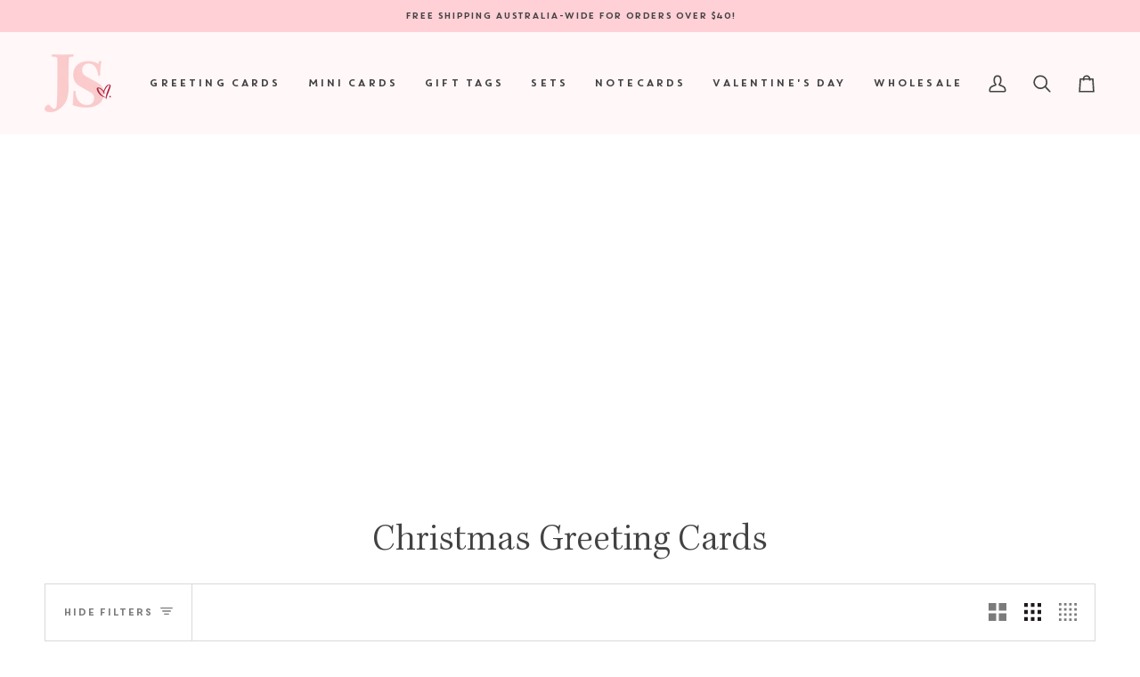

--- FILE ---
content_type: text/html; charset=utf-8
request_url: https://justsmitten.com/collections/christmas-greeting-cards
body_size: 38010
content:
<!doctype html>




<html class="no-js" lang="en" ><head>
  <meta charset="utf-8">
  <meta http-equiv="X-UA-Compatible" content="IE=edge,chrome=1">
  <meta name="viewport" content="width=device-width,initial-scale=1,viewport-fit=cover">
  <meta name="theme-color" content="#ffb1bb"><link rel="canonical" href="https://justsmitten.com/collections/christmas-greeting-cards"><!-- ======================= Pipeline Theme V8.1.0 ========================= -->

  <!-- Preloading ================================================================== -->

  <link rel="preconnect" href="https://fonts.shopify.com" crossorigin><link rel="preload" href="//justsmitten.com/cdn/fonts/poppins/poppins_n4.0ba78fa5af9b0e1a374041b3ceaadf0a43b41362.woff2" as="font" type="font/woff2" crossorigin><link rel="preload" href="//justsmitten.com/cdn/fonts/tenor_sans/tenorsans_n4.966071a72c28462a9256039d3e3dc5b0cf314f65.woff2" as="font" type="font/woff2" crossorigin><link rel="preload" href="//justsmitten.com/cdn/fonts/poppins/poppins_n4.0ba78fa5af9b0e1a374041b3ceaadf0a43b41362.woff2" as="font" type="font/woff2" crossorigin><!-- Title and description ================================================ --><link rel="shortcut icon" href="//justsmitten.com/cdn/shop/files/JS_LOGO_2025_32x32.png?v=1739427512" type="image/png">
  <title>
    

    Christmas Greeting Cards
&ndash; Just Smitten

  </title><!-- /snippets/social-meta-tags.liquid --><meta property="og:site_name" content="Just Smitten">
<meta property="og:url" content="https://justsmitten.com/collections/christmas-greeting-cards">
<meta property="og:title" content="Christmas Greeting Cards">
<meta property="og:type" content="website">
<meta property="og:description" content="Luxury Greeting Cards, Mini Cards, Gift Tags &amp; Note Cards. Australian-made &amp; designed. Free shipping, shop now! 🎀

"><meta property="og:image" content="http://justsmitten.com/cdn/shop/files/just-smitten-social-sharing2.jpg?v=1739427995">
    <meta property="og:image:secure_url" content="https://justsmitten.com/cdn/shop/files/just-smitten-social-sharing2.jpg?v=1739427995">
    <meta property="og:image:width" content="1200">
    <meta property="og:image:height" content="628">
<!-- CSS ================================================================== -->

  <link href="//justsmitten.com/cdn/shop/t/18/assets/font-settings.css?v=132438196598203232811763995274" rel="stylesheet" type="text/css" media="all" />

  <!-- /snippets/css-variables.liquid -->


<style data-shopify>

:root {
/* ================ Layout Variables ================ */






--LAYOUT-WIDTH: 1450px;
--LAYOUT-GUTTER: 24px;
--LAYOUT-GUTTER-OFFSET: -24px;
--NAV-GUTTER: 15px;
--LAYOUT-OUTER: 50px;

/* ================ Product video ================ */

--COLOR-VIDEO-BG: #f2f2f2;


/* ================ Color Variables ================ */

/* === Backgrounds ===*/
--COLOR-BG: #ffffff;
--COLOR-BG-ACCENT: #fff7f8;

/* === Text colors ===*/
--COLOR-TEXT-DARK: #1f1919;
--COLOR-TEXT: #424242;
--COLOR-TEXT-LIGHT: #7b7b7b;

/* === Bright color ===*/
--COLOR-PRIMARY: #ffb1bb;
--COLOR-PRIMARY-HOVER: #ff6478;
--COLOR-PRIMARY-FADE: rgba(255, 177, 187, 0.05);
--COLOR-PRIMARY-FADE-HOVER: rgba(255, 177, 187, 0.1);--COLOR-PRIMARY-OPPOSITE: #000000;

/* === Secondary/link Color ===*/
--COLOR-SECONDARY: #ffb1bb;
--COLOR-SECONDARY-HOVER: #ff6478;
--COLOR-SECONDARY-FADE: rgba(255, 177, 187, 0.05);
--COLOR-SECONDARY-FADE-HOVER: rgba(255, 177, 187, 0.1);--COLOR-SECONDARY-OPPOSITE: #000000;

/* === Shades of grey ===*/
--COLOR-A5:  rgba(66, 66, 66, 0.05);
--COLOR-A10: rgba(66, 66, 66, 0.1);
--COLOR-A20: rgba(66, 66, 66, 0.2);
--COLOR-A35: rgba(66, 66, 66, 0.35);
--COLOR-A50: rgba(66, 66, 66, 0.5);
--COLOR-A80: rgba(66, 66, 66, 0.8);
--COLOR-A90: rgba(66, 66, 66, 0.9);
--COLOR-A95: rgba(66, 66, 66, 0.95);


/* ================ Inverted Color Variables ================ */

--INVERSE-BG: #424242;
--INVERSE-BG-ACCENT: #424242;

/* === Text colors ===*/
--INVERSE-TEXT-DARK: #ffffff;
--INVERSE-TEXT: #ffffff;
--INVERSE-TEXT-LIGHT: #c6c6c6;

/* === Bright color ===*/
--INVERSE-PRIMARY: #498589;
--INVERSE-PRIMARY-HOVER: #245d61;
--INVERSE-PRIMARY-FADE: rgba(73, 133, 137, 0.05);
--INVERSE-PRIMARY-FADE-HOVER: rgba(73, 133, 137, 0.1);--INVERSE-PRIMARY-OPPOSITE: #ffffff;


/* === Second Color ===*/
--INVERSE-SECONDARY: #ffb1bb;
--INVERSE-SECONDARY-HOVER: #ff6478;
--INVERSE-SECONDARY-FADE: rgba(255, 177, 187, 0.05);
--INVERSE-SECONDARY-FADE-HOVER: rgba(255, 177, 187, 0.1);--INVERSE-SECONDARY-OPPOSITE: #000000;


/* === Shades of grey ===*/
--INVERSE-A5:  rgba(255, 255, 255, 0.05);
--INVERSE-A10: rgba(255, 255, 255, 0.1);
--INVERSE-A20: rgba(255, 255, 255, 0.2);
--INVERSE-A35: rgba(255, 255, 255, 0.3);
--INVERSE-A80: rgba(255, 255, 255, 0.8);
--INVERSE-A90: rgba(255, 255, 255, 0.9);
--INVERSE-A95: rgba(255, 255, 255, 0.95);


/* ================ Bright Color Variables ================ */

--BRIGHT-BG: #fff7f8;
--BRIGHT-BG-ACCENT: #a9bcb5;

/* === Text colors ===*/
--BRIGHT-TEXT-DARK: #828282;
--BRIGHT-TEXT: #424242;
--BRIGHT-TEXT-LIGHT: #7b7879;

/* === Bright color ===*/
--BRIGHT-PRIMARY: #ffb1bb;
--BRIGHT-PRIMARY-HOVER: #ff6478;
--BRIGHT-PRIMARY-FADE: rgba(255, 177, 187, 0.05);
--BRIGHT-PRIMARY-FADE-HOVER: rgba(255, 177, 187, 0.1);--BRIGHT-PRIMARY-OPPOSITE: #000000;


/* === Second Color ===*/
--BRIGHT-SECONDARY: #ffb1bb;
--BRIGHT-SECONDARY-HOVER: #ff6478;
--BRIGHT-SECONDARY-FADE: rgba(255, 177, 187, 0.05);
--BRIGHT-SECONDARY-FADE-HOVER: rgba(255, 177, 187, 0.1);--BRIGHT-SECONDARY-OPPOSITE: #000000;


/* === Shades of grey ===*/
--BRIGHT-A5:  rgba(66, 66, 66, 0.05);
--BRIGHT-A10: rgba(66, 66, 66, 0.1);
--BRIGHT-A20: rgba(66, 66, 66, 0.2);
--BRIGHT-A35: rgba(66, 66, 66, 0.3);
--BRIGHT-A80: rgba(66, 66, 66, 0.8);
--BRIGHT-A90: rgba(66, 66, 66, 0.9);
--BRIGHT-A95: rgba(66, 66, 66, 0.95);


/* === Account Bar ===*/
--COLOR-ANNOUNCEMENT-BG: #ffd0d6;
--COLOR-ANNOUNCEMENT-TEXT: #424242;

/* === Nav and dropdown link background ===*/
--COLOR-NAV: #fff7f8;
--COLOR-NAV-TEXT: #424242;
--COLOR-NAV-TEXT-DARK: #1f1919;
--COLOR-NAV-TEXT-LIGHT: #7b7879;
--COLOR-NAV-BORDER: #ffffff;
--COLOR-NAV-A10: rgba(66, 66, 66, 0.1);
--COLOR-NAV-A50: rgba(66, 66, 66, 0.5);
--COLOR-HIGHLIGHT-LINK: #424242;

/* === Site Footer ===*/
--COLOR-FOOTER-BG: #498589;
--COLOR-FOOTER-TEXT: #ffffff;
--COLOR-FOOTER-A5: rgba(255, 255, 255, 0.05);
--COLOR-FOOTER-A15: rgba(255, 255, 255, 0.15);
--COLOR-FOOTER-A90: rgba(255, 255, 255, 0.9);

/* === Sub-Footer ===*/
--COLOR-SUB-FOOTER-BG: #498589;
--COLOR-SUB-FOOTER-TEXT: #ffffff;
--COLOR-SUB-FOOTER-A5: rgba(255, 255, 255, 0.05);
--COLOR-SUB-FOOTER-A15: rgba(255, 255, 255, 0.15);
--COLOR-SUB-FOOTER-A90: rgba(255, 255, 255, 0.9);

/* === Products ===*/
--PRODUCT-GRID-ASPECT-RATIO: 90.0%;

/* === Product badges ===*/
--COLOR-BADGE: #ffffff;
--COLOR-BADGE-TEXT: #424242;
--COLOR-BADGE-TEXT-DARK: #1f1919;
--COLOR-BADGE-TEXT-HOVER: #686868;
--COLOR-BADGE-HAIRLINE: #f6f6f6;

/* === Product item slider ===*/--COLOR-PRODUCT-SLIDER: #ffffff;--COLOR-PRODUCT-SLIDER-OPPOSITE: rgba(13, 13, 13, 0.06);/* === disabled form colors ===*/
--COLOR-DISABLED-BG: #ececec;
--COLOR-DISABLED-TEXT: #bdbdbd;

--INVERSE-DISABLED-BG: #555555;
--INVERSE-DISABLED-TEXT: #848484;


/* === Tailwind RGBA Palette ===*/
--RGB-CANVAS: 255 255 255;
--RGB-CONTENT: 66 66 66;
--RGB-PRIMARY: 255 177 187;
--RGB-SECONDARY: 255 177 187;

--RGB-DARK-CANVAS: 66 66 66;
--RGB-DARK-CONTENT: 255 255 255;
--RGB-DARK-PRIMARY: 73 133 137;
--RGB-DARK-SECONDARY: 255 177 187;

--RGB-BRIGHT-CANVAS: 255 247 248;
--RGB-BRIGHT-CONTENT: 66 66 66;
--RGB-BRIGHT-PRIMARY: 255 177 187;
--RGB-BRIGHT-SECONDARY: 255 177 187;

--RGB-PRIMARY-CONTRAST: 0 0 0;
--RGB-SECONDARY-CONTRAST: 0 0 0;

--RGB-DARK-PRIMARY-CONTRAST: 255 255 255;
--RGB-DARK-SECONDARY-CONTRAST: 0 0 0;

--RGB-BRIGHT-PRIMARY-CONTRAST: 0 0 0;
--RGB-BRIGHT-SECONDARY-CONTRAST: 0 0 0;


/* === Button Radius === */
--BUTTON-RADIUS: 2px;


/* === Icon Stroke Width === */
--ICON-STROKE-WIDTH: 2px;


/* ================ Typography ================ */

--FONT-STACK-BODY: Poppins, sans-serif;
--FONT-STYLE-BODY: normal;
--FONT-WEIGHT-BODY: 400;
--FONT-WEIGHT-BODY-BOLD: 500;
--FONT-ADJUST-BODY: 1.15;

  --FONT-BODY-TRANSFORM: none;
  --FONT-BODY-LETTER-SPACING: normal;


--FONT-STACK-HEADING: "Tenor Sans", sans-serif;
--FONT-STYLE-HEADING: normal;
--FONT-WEIGHT-HEADING: 400;
--FONT-WEIGHT-HEADING-BOLD: 700;
--FONT-ADJUST-HEADING: 1.1;

  --FONT-HEADING-TRANSFORM: none;
  --FONT-HEADING-LETTER-SPACING: normal;


--FONT-STACK-ACCENT: Poppins, sans-serif;
--FONT-STYLE-ACCENT: normal;
--FONT-WEIGHT-ACCENT: 400;
--FONT-WEIGHT-ACCENT-BOLD: 500;
--FONT-ADJUST-ACCENT: 1.0;

  --FONT-ACCENT-TRANSFORM: none;
  --FONT-ACCENT-LETTER-SPACING: normal;


--TYPE-STACK-NAV: Poppins, sans-serif;
--TYPE-STYLE-NAV: normal;
--TYPE-ADJUST-NAV: 1.0;
--TYPE-WEIGHT-NAV: 400;

  --FONT-NAV-TRANSFORM: uppercase;
  --FONT-NAV-LETTER-SPACING: 0.1em;

--TYPE-STACK-BUTTON: Poppins, sans-serif;
--TYPE-STYLE-BUTTON: normal;
--TYPE-ADJUST-BUTTON: 1.0;
--TYPE-WEIGHT-BUTTON: 400;

  --FONT-BUTTON-TRANSFORM: uppercase;
  --FONT-BUTTON-LETTER-SPACING: 0.1em;

--TYPE-STACK-KICKER: Poppins, sans-serif;
--TYPE-STYLE-KICKER: normal;
--TYPE-ADJUST-KICKER: 1.0;
--TYPE-WEIGHT-KICKER: 400;

  --FONT-KICKER-TRANSFORM: uppercase;
  --FONT-KICKER-LETTER-SPACING: 0.1em;



--ICO-SELECT: url('//justsmitten.com/cdn/shop/t/18/assets/ico-select.svg?v=84178207633274027401763995274');


/* ================ Photo correction ================ */
--PHOTO-CORRECTION: 98%;



}


/* ================ Typography ================ */
/* ================ type-scale.com ============ */

/* 1.16 base 11.5 */
:root {
  --font-1: 10px;
  --font-2: 11px;
  --font-3: 13px;
  --font-4: 15px;
  --font-5: 17px;
  --font-6: 20px;
  --font-7: 24px;
  --font-8: 27px;
  --font-9: 32px;
  --font-10:37px;
  --font-11:43px;
  --font-12:49px;
  --font-13:57px;
  --font-14:67px;
  --font-15:77px;
}

/* 1.175 base 11.5 */
@media only screen and (min-width: 480px) and (max-width: 1099px) {
  :root {
  --font-1: 10px;
  --font-2: 11.5px;
  --font-3: 13.5px;
  --font-4: 16px;
  --font-5: 19px;
  --font-6: 22px;
  --font-7: 26px;
  --font-8: 30px;
  --font-9: 36px;
  --font-10:42px;
  --font-11:49px;
  --font-12:58px;
  --font-13:68px;
  --font-14:80px;
  --font-15:94px;
  }
}

 /* 1.22 base 11.5 */
 @media only screen and (min-width: 1100px) {
  :root {
  --font-1: 10px;
  --font-2: 11.5px;
  --font-3: 14px;
  --font-4: 17px;
  --font-5: 21px;
  --font-6: 25px;
  --font-7: 31px;
  --font-8: 38px;
  --font-9: 46px;
  --font-10:56px;
  --font-11:68px;
  --font-12:83px;
  --font-13:102px;
  --font-14:124px;
  --font-15:151px;
  }
}


</style>


  <link href="//justsmitten.com/cdn/shop/t/18/assets/theme.css?v=111940106638163354671763995257" rel="stylesheet" type="text/css" media="all" />

  <script>
    document.documentElement.className = document.documentElement.className.replace('no-js', 'js');

    
      document.documentElement.classList.add('aos-initialized');let root = '/';
    if (root[root.length - 1] !== '/') {
      root = `${root}/`;
    }
    var theme = {
      routes: {
        root_url: root,
        cart: '/cart',
        cart_add_url: '/cart/add',
        product_recommendations_url: '/recommendations/products',
        account_addresses_url: '/account/addresses',
        predictive_search_url: '/search/suggest'
      },
      state: {
        cartOpen: null,
      },
      sizes: {
        small: 480,
        medium: 768,
        large: 1100,
        widescreen: 1400
      },
      assets: {
        photoswipe: '//justsmitten.com/cdn/shop/t/18/assets/photoswipe.js?v=169308975333299535361763995257',
        smoothscroll: '//justsmitten.com/cdn/shop/t/18/assets/smoothscroll.js?v=37906625415260927261763995257',
        swatches: '//justsmitten.com/cdn/shop/t/18/assets/swatches.json?v=17256643191622149961763995257',
        noImage: '//justsmitten.com/cdn/shopifycloud/storefront/assets/no-image-2048-a2addb12.gif',
        
        
        base: '//justsmitten.com/cdn/shop/t/18/assets/'
        
      },
      strings: {
        swatchesKey: "Color, Colour",
        addToCart: "Add to Cart",
        estimateShipping: "Estimate shipping",
        noShippingAvailable: "We do not ship to this destination.",
        free: "Free",
        from: "From",
        preOrder: "Pre-order",
        soldOut: "Sold Out",
        sale: "Sale",
        subscription: "Subscription",
        unavailable: "Unavailable",
        unitPrice: "Unit price",
        unitPriceSeparator: "per",
        stockout: "All available stock is in cart",
        products: "Products",
        pages: "Pages",
        collections: "Collections",
        resultsFor: "Results for",
        noResultsFor: "No results for",
        articles: "Articles",
        successMessage: "Link copied to clipboard",
      },
      settings: {
        badge_sale_type: "dollar",
        animate_hover: true,
        animate_scroll: true,
        show_locale_desktop: null,
        show_locale_mobile: null,
        show_currency_desktop: null,
        show_currency_mobile: null,
        currency_select_type: "country",
        currency_code_enable: false,
        cycle_images_hover_delay: 1.5
      },
      info: {
        name: 'pipeline'
      },
      version: '8.1.0',
      moneyFormat: "${{amount}}",
      shopCurrency: "AUD",
      currencyCode: "AUD"
    }
    let windowInnerHeight = window.innerHeight;
    document.documentElement.style.setProperty('--full-screen', `${windowInnerHeight}px`);
    document.documentElement.style.setProperty('--three-quarters', `${windowInnerHeight * 0.75}px`);
    document.documentElement.style.setProperty('--two-thirds', `${windowInnerHeight * 0.66}px`);
    document.documentElement.style.setProperty('--one-half', `${windowInnerHeight * 0.5}px`);
    document.documentElement.style.setProperty('--one-third', `${windowInnerHeight * 0.33}px`);
    document.documentElement.style.setProperty('--one-fifth', `${windowInnerHeight * 0.2}px`);

    window.isRTL = document.documentElement.getAttribute('dir') === 'rtl';
  </script><!-- Theme Javascript ============================================================== -->
  <script src="//justsmitten.com/cdn/shop/t/18/assets/vendor.js?v=69555399850987115801763995257" defer="defer"></script>
  <script src="//justsmitten.com/cdn/shop/t/18/assets/theme.js?v=42391841312106742781763995257" defer="defer"></script>

  
  <script>
    function addLoadingClassToLoadingImages(container) {
      container.querySelectorAll('[data-needs-loading-animation] img').forEach((el) => {
        if (!el.complete) {
          el.parentNode.classList.add('loading-shimmer');
        }
      });
    }

    // Remove loading class from all already loaded images
    function removeLoadingClassFromLoadedImages(container) {
      container.querySelectorAll('img').forEach((el) => {
        if (el.complete) {
          delete el.parentNode.dataset.needsLoadingAnimation;
          el.parentNode.classList.remove('loading-shimmer');
        }
      });
    }

    // Remove loading class from image on `load` event
    function handleImageLoaded(el) {
      if (el.tagName == 'IMG' && el.parentNode.classList.contains('loading-shimmer')) {
        delete el.parentNode.dataset.needsLoadingAnimation;
        el.parentNode.classList.remove('loading-shimmer');
      }
    }

    // Watch for any load events that bubble up from child elements
    document.addEventListener(
      'load',
      (e) => {
        const el = e.target;

        // Capture load events from img tags and then remove their `loading-shimmer` class
        handleImageLoaded(el);
      },
      true
    );

    // Tasks to run when the DOM elements are available
    window.addEventListener('DOMContentLoaded', () => {
      addLoadingClassToLoadingImages(document);
    });
  </script>

  <script>
    (function () {
      function onPageShowEvents() {
        if ('requestIdleCallback' in window) {
          requestIdleCallback(initCartEvent, { timeout: 500 })
        } else {
          initCartEvent()
        }
        function initCartEvent(){
          window.fetch(window.theme.routes.cart + '.js')
          .then((response) => {
            if(!response.ok){
              throw {status: response.statusText};
            }
            return response.json();
          })
          .then((response) => {
            document.dispatchEvent(new CustomEvent('theme:cart:change', {
              detail: {
                cart: response,
              },
              bubbles: true,
            }));
            return response;
          })
          .catch((e) => {
            console.error(e);
          });
        }
      };
      window.onpageshow = onPageShowEvents;
    })();
  </script>

  <script type="text/javascript">
    if (window.MSInputMethodContext && document.documentMode) {
      var scripts = document.getElementsByTagName('script')[0];
      var polyfill = document.createElement("script");
      polyfill.defer = true;
      polyfill.src = "//justsmitten.com/cdn/shop/t/18/assets/ie11.js?v=144489047535103983231763995257";

      scripts.parentNode.insertBefore(polyfill, scripts);
    }
  </script>

  <!-- Shopify app scripts =========================================================== -->
  <script>window.performance && window.performance.mark && window.performance.mark('shopify.content_for_header.start');</script><meta id="shopify-digital-wallet" name="shopify-digital-wallet" content="/33235861644/digital_wallets/dialog">
<meta name="shopify-checkout-api-token" content="80597b7a4cbd501a307d2dee56caef99">
<meta id="in-context-paypal-metadata" data-shop-id="33235861644" data-venmo-supported="false" data-environment="production" data-locale="en_US" data-paypal-v4="true" data-currency="AUD">
<link rel="alternate" type="application/atom+xml" title="Feed" href="/collections/christmas-greeting-cards.atom" />
<link rel="alternate" type="application/json+oembed" href="https://justsmitten.com/collections/christmas-greeting-cards.oembed">
<script async="async" src="/checkouts/internal/preloads.js?locale=en-AU"></script>
<link rel="preconnect" href="https://shop.app" crossorigin="anonymous">
<script async="async" src="https://shop.app/checkouts/internal/preloads.js?locale=en-AU&shop_id=33235861644" crossorigin="anonymous"></script>
<script id="apple-pay-shop-capabilities" type="application/json">{"shopId":33235861644,"countryCode":"AU","currencyCode":"AUD","merchantCapabilities":["supports3DS"],"merchantId":"gid:\/\/shopify\/Shop\/33235861644","merchantName":"Just Smitten","requiredBillingContactFields":["postalAddress","email","phone"],"requiredShippingContactFields":["postalAddress","email","phone"],"shippingType":"shipping","supportedNetworks":["visa","masterCard","amex","jcb"],"total":{"type":"pending","label":"Just Smitten","amount":"1.00"},"shopifyPaymentsEnabled":true,"supportsSubscriptions":true}</script>
<script id="shopify-features" type="application/json">{"accessToken":"80597b7a4cbd501a307d2dee56caef99","betas":["rich-media-storefront-analytics"],"domain":"justsmitten.com","predictiveSearch":true,"shopId":33235861644,"locale":"en"}</script>
<script>var Shopify = Shopify || {};
Shopify.shop = "just-smitten.myshopify.com";
Shopify.locale = "en";
Shopify.currency = {"active":"AUD","rate":"1.0"};
Shopify.country = "AU";
Shopify.theme = {"name":"Just Smitten Retail November","id":149823619212,"schema_name":"Pipeline","schema_version":"8.1.0","theme_store_id":739,"role":"main"};
Shopify.theme.handle = "null";
Shopify.theme.style = {"id":null,"handle":null};
Shopify.cdnHost = "justsmitten.com/cdn";
Shopify.routes = Shopify.routes || {};
Shopify.routes.root = "/";</script>
<script type="module">!function(o){(o.Shopify=o.Shopify||{}).modules=!0}(window);</script>
<script>!function(o){function n(){var o=[];function n(){o.push(Array.prototype.slice.apply(arguments))}return n.q=o,n}var t=o.Shopify=o.Shopify||{};t.loadFeatures=n(),t.autoloadFeatures=n()}(window);</script>
<script>
  window.ShopifyPay = window.ShopifyPay || {};
  window.ShopifyPay.apiHost = "shop.app\/pay";
  window.ShopifyPay.redirectState = null;
</script>
<script id="shop-js-analytics" type="application/json">{"pageType":"collection"}</script>
<script defer="defer" async type="module" src="//justsmitten.com/cdn/shopifycloud/shop-js/modules/v2/client.init-shop-cart-sync_C5BV16lS.en.esm.js"></script>
<script defer="defer" async type="module" src="//justsmitten.com/cdn/shopifycloud/shop-js/modules/v2/chunk.common_CygWptCX.esm.js"></script>
<script type="module">
  await import("//justsmitten.com/cdn/shopifycloud/shop-js/modules/v2/client.init-shop-cart-sync_C5BV16lS.en.esm.js");
await import("//justsmitten.com/cdn/shopifycloud/shop-js/modules/v2/chunk.common_CygWptCX.esm.js");

  window.Shopify.SignInWithShop?.initShopCartSync?.({"fedCMEnabled":true,"windoidEnabled":true});

</script>
<script>
  window.Shopify = window.Shopify || {};
  if (!window.Shopify.featureAssets) window.Shopify.featureAssets = {};
  window.Shopify.featureAssets['shop-js'] = {"shop-cart-sync":["modules/v2/client.shop-cart-sync_ZFArdW7E.en.esm.js","modules/v2/chunk.common_CygWptCX.esm.js"],"init-fed-cm":["modules/v2/client.init-fed-cm_CmiC4vf6.en.esm.js","modules/v2/chunk.common_CygWptCX.esm.js"],"shop-cash-offers":["modules/v2/client.shop-cash-offers_DOA2yAJr.en.esm.js","modules/v2/chunk.common_CygWptCX.esm.js","modules/v2/chunk.modal_D71HUcav.esm.js"],"shop-button":["modules/v2/client.shop-button_tlx5R9nI.en.esm.js","modules/v2/chunk.common_CygWptCX.esm.js"],"shop-toast-manager":["modules/v2/client.shop-toast-manager_ClPi3nE9.en.esm.js","modules/v2/chunk.common_CygWptCX.esm.js"],"init-shop-cart-sync":["modules/v2/client.init-shop-cart-sync_C5BV16lS.en.esm.js","modules/v2/chunk.common_CygWptCX.esm.js"],"avatar":["modules/v2/client.avatar_BTnouDA3.en.esm.js"],"init-windoid":["modules/v2/client.init-windoid_sURxWdc1.en.esm.js","modules/v2/chunk.common_CygWptCX.esm.js"],"init-shop-email-lookup-coordinator":["modules/v2/client.init-shop-email-lookup-coordinator_B8hsDcYM.en.esm.js","modules/v2/chunk.common_CygWptCX.esm.js"],"pay-button":["modules/v2/client.pay-button_FdsNuTd3.en.esm.js","modules/v2/chunk.common_CygWptCX.esm.js"],"shop-login-button":["modules/v2/client.shop-login-button_C5VAVYt1.en.esm.js","modules/v2/chunk.common_CygWptCX.esm.js","modules/v2/chunk.modal_D71HUcav.esm.js"],"init-customer-accounts-sign-up":["modules/v2/client.init-customer-accounts-sign-up_CPSyQ0Tj.en.esm.js","modules/v2/client.shop-login-button_C5VAVYt1.en.esm.js","modules/v2/chunk.common_CygWptCX.esm.js","modules/v2/chunk.modal_D71HUcav.esm.js"],"init-shop-for-new-customer-accounts":["modules/v2/client.init-shop-for-new-customer-accounts_ChsxoAhi.en.esm.js","modules/v2/client.shop-login-button_C5VAVYt1.en.esm.js","modules/v2/chunk.common_CygWptCX.esm.js","modules/v2/chunk.modal_D71HUcav.esm.js"],"init-customer-accounts":["modules/v2/client.init-customer-accounts_DxDtT_ad.en.esm.js","modules/v2/client.shop-login-button_C5VAVYt1.en.esm.js","modules/v2/chunk.common_CygWptCX.esm.js","modules/v2/chunk.modal_D71HUcav.esm.js"],"shop-follow-button":["modules/v2/client.shop-follow-button_Cva4Ekp9.en.esm.js","modules/v2/chunk.common_CygWptCX.esm.js","modules/v2/chunk.modal_D71HUcav.esm.js"],"checkout-modal":["modules/v2/client.checkout-modal_BPM8l0SH.en.esm.js","modules/v2/chunk.common_CygWptCX.esm.js","modules/v2/chunk.modal_D71HUcav.esm.js"],"lead-capture":["modules/v2/client.lead-capture_Bi8yE_yS.en.esm.js","modules/v2/chunk.common_CygWptCX.esm.js","modules/v2/chunk.modal_D71HUcav.esm.js"],"shop-login":["modules/v2/client.shop-login_D6lNrXab.en.esm.js","modules/v2/chunk.common_CygWptCX.esm.js","modules/v2/chunk.modal_D71HUcav.esm.js"],"payment-terms":["modules/v2/client.payment-terms_CZxnsJam.en.esm.js","modules/v2/chunk.common_CygWptCX.esm.js","modules/v2/chunk.modal_D71HUcav.esm.js"]};
</script>
<script>(function() {
  var isLoaded = false;
  function asyncLoad() {
    if (isLoaded) return;
    isLoaded = true;
    var urls = ["https:\/\/cdn.shopify.com\/s\/files\/1\/0332\/3586\/1644\/t\/4\/assets\/globo.formbuilder.init.js?v=1593921334\u0026shop=just-smitten.myshopify.com","\/\/cdn.shopify.com\/proxy\/d3a5d96a5791fb13fe825589f01513f42a1cb52306260ac239f8770c48c44d11\/app.ilovebyob.com\/static\/shopify_app\/js\/cart.js?shop=just-smitten.myshopify.com\u0026sp-cache-control=cHVibGljLCBtYXgtYWdlPTkwMA","https:\/\/cdn.hextom.com\/js\/quickannouncementbar.js?shop=just-smitten.myshopify.com"];
    for (var i = 0; i < urls.length; i++) {
      var s = document.createElement('script');
      s.type = 'text/javascript';
      s.async = true;
      s.src = urls[i];
      var x = document.getElementsByTagName('script')[0];
      x.parentNode.insertBefore(s, x);
    }
  };
  if(window.attachEvent) {
    window.attachEvent('onload', asyncLoad);
  } else {
    window.addEventListener('load', asyncLoad, false);
  }
})();</script>
<script id="__st">var __st={"a":33235861644,"offset":39600,"reqid":"674e3fa9-e57b-4b34-9b5b-0f16a287a9a7-1768850158","pageurl":"justsmitten.com\/collections\/christmas-greeting-cards","u":"3e60028b781e","p":"collection","rtyp":"collection","rid":286461165708};</script>
<script>window.ShopifyPaypalV4VisibilityTracking = true;</script>
<script id="captcha-bootstrap">!function(){'use strict';const t='contact',e='account',n='new_comment',o=[[t,t],['blogs',n],['comments',n],[t,'customer']],c=[[e,'customer_login'],[e,'guest_login'],[e,'recover_customer_password'],[e,'create_customer']],r=t=>t.map((([t,e])=>`form[action*='/${t}']:not([data-nocaptcha='true']) input[name='form_type'][value='${e}']`)).join(','),a=t=>()=>t?[...document.querySelectorAll(t)].map((t=>t.form)):[];function s(){const t=[...o],e=r(t);return a(e)}const i='password',u='form_key',d=['recaptcha-v3-token','g-recaptcha-response','h-captcha-response',i],f=()=>{try{return window.sessionStorage}catch{return}},m='__shopify_v',_=t=>t.elements[u];function p(t,e,n=!1){try{const o=window.sessionStorage,c=JSON.parse(o.getItem(e)),{data:r}=function(t){const{data:e,action:n}=t;return t[m]||n?{data:e,action:n}:{data:t,action:n}}(c);for(const[e,n]of Object.entries(r))t.elements[e]&&(t.elements[e].value=n);n&&o.removeItem(e)}catch(o){console.error('form repopulation failed',{error:o})}}const l='form_type',E='cptcha';function T(t){t.dataset[E]=!0}const w=window,h=w.document,L='Shopify',v='ce_forms',y='captcha';let A=!1;((t,e)=>{const n=(g='f06e6c50-85a8-45c8-87d0-21a2b65856fe',I='https://cdn.shopify.com/shopifycloud/storefront-forms-hcaptcha/ce_storefront_forms_captcha_hcaptcha.v1.5.2.iife.js',D={infoText:'Protected by hCaptcha',privacyText:'Privacy',termsText:'Terms'},(t,e,n)=>{const o=w[L][v],c=o.bindForm;if(c)return c(t,g,e,D).then(n);var r;o.q.push([[t,g,e,D],n]),r=I,A||(h.body.append(Object.assign(h.createElement('script'),{id:'captcha-provider',async:!0,src:r})),A=!0)});var g,I,D;w[L]=w[L]||{},w[L][v]=w[L][v]||{},w[L][v].q=[],w[L][y]=w[L][y]||{},w[L][y].protect=function(t,e){n(t,void 0,e),T(t)},Object.freeze(w[L][y]),function(t,e,n,w,h,L){const[v,y,A,g]=function(t,e,n){const i=e?o:[],u=t?c:[],d=[...i,...u],f=r(d),m=r(i),_=r(d.filter((([t,e])=>n.includes(e))));return[a(f),a(m),a(_),s()]}(w,h,L),I=t=>{const e=t.target;return e instanceof HTMLFormElement?e:e&&e.form},D=t=>v().includes(t);t.addEventListener('submit',(t=>{const e=I(t);if(!e)return;const n=D(e)&&!e.dataset.hcaptchaBound&&!e.dataset.recaptchaBound,o=_(e),c=g().includes(e)&&(!o||!o.value);(n||c)&&t.preventDefault(),c&&!n&&(function(t){try{if(!f())return;!function(t){const e=f();if(!e)return;const n=_(t);if(!n)return;const o=n.value;o&&e.removeItem(o)}(t);const e=Array.from(Array(32),(()=>Math.random().toString(36)[2])).join('');!function(t,e){_(t)||t.append(Object.assign(document.createElement('input'),{type:'hidden',name:u})),t.elements[u].value=e}(t,e),function(t,e){const n=f();if(!n)return;const o=[...t.querySelectorAll(`input[type='${i}']`)].map((({name:t})=>t)),c=[...d,...o],r={};for(const[a,s]of new FormData(t).entries())c.includes(a)||(r[a]=s);n.setItem(e,JSON.stringify({[m]:1,action:t.action,data:r}))}(t,e)}catch(e){console.error('failed to persist form',e)}}(e),e.submit())}));const S=(t,e)=>{t&&!t.dataset[E]&&(n(t,e.some((e=>e===t))),T(t))};for(const o of['focusin','change'])t.addEventListener(o,(t=>{const e=I(t);D(e)&&S(e,y())}));const B=e.get('form_key'),M=e.get(l),P=B&&M;t.addEventListener('DOMContentLoaded',(()=>{const t=y();if(P)for(const e of t)e.elements[l].value===M&&p(e,B);[...new Set([...A(),...v().filter((t=>'true'===t.dataset.shopifyCaptcha))])].forEach((e=>S(e,t)))}))}(h,new URLSearchParams(w.location.search),n,t,e,['guest_login'])})(!0,!0)}();</script>
<script integrity="sha256-4kQ18oKyAcykRKYeNunJcIwy7WH5gtpwJnB7kiuLZ1E=" data-source-attribution="shopify.loadfeatures" defer="defer" src="//justsmitten.com/cdn/shopifycloud/storefront/assets/storefront/load_feature-a0a9edcb.js" crossorigin="anonymous"></script>
<script crossorigin="anonymous" defer="defer" src="//justsmitten.com/cdn/shopifycloud/storefront/assets/shopify_pay/storefront-65b4c6d7.js?v=20250812"></script>
<script data-source-attribution="shopify.dynamic_checkout.dynamic.init">var Shopify=Shopify||{};Shopify.PaymentButton=Shopify.PaymentButton||{isStorefrontPortableWallets:!0,init:function(){window.Shopify.PaymentButton.init=function(){};var t=document.createElement("script");t.src="https://justsmitten.com/cdn/shopifycloud/portable-wallets/latest/portable-wallets.en.js",t.type="module",document.head.appendChild(t)}};
</script>
<script data-source-attribution="shopify.dynamic_checkout.buyer_consent">
  function portableWalletsHideBuyerConsent(e){var t=document.getElementById("shopify-buyer-consent"),n=document.getElementById("shopify-subscription-policy-button");t&&n&&(t.classList.add("hidden"),t.setAttribute("aria-hidden","true"),n.removeEventListener("click",e))}function portableWalletsShowBuyerConsent(e){var t=document.getElementById("shopify-buyer-consent"),n=document.getElementById("shopify-subscription-policy-button");t&&n&&(t.classList.remove("hidden"),t.removeAttribute("aria-hidden"),n.addEventListener("click",e))}window.Shopify?.PaymentButton&&(window.Shopify.PaymentButton.hideBuyerConsent=portableWalletsHideBuyerConsent,window.Shopify.PaymentButton.showBuyerConsent=portableWalletsShowBuyerConsent);
</script>
<script data-source-attribution="shopify.dynamic_checkout.cart.bootstrap">document.addEventListener("DOMContentLoaded",(function(){function t(){return document.querySelector("shopify-accelerated-checkout-cart, shopify-accelerated-checkout")}if(t())Shopify.PaymentButton.init();else{new MutationObserver((function(e,n){t()&&(Shopify.PaymentButton.init(),n.disconnect())})).observe(document.body,{childList:!0,subtree:!0})}}));
</script>
<link id="shopify-accelerated-checkout-styles" rel="stylesheet" media="screen" href="https://justsmitten.com/cdn/shopifycloud/portable-wallets/latest/accelerated-checkout-backwards-compat.css" crossorigin="anonymous">
<style id="shopify-accelerated-checkout-cart">
        #shopify-buyer-consent {
  margin-top: 1em;
  display: inline-block;
  width: 100%;
}

#shopify-buyer-consent.hidden {
  display: none;
}

#shopify-subscription-policy-button {
  background: none;
  border: none;
  padding: 0;
  text-decoration: underline;
  font-size: inherit;
  cursor: pointer;
}

#shopify-subscription-policy-button::before {
  box-shadow: none;
}

      </style>

<script>window.performance && window.performance.mark && window.performance.mark('shopify.content_for_header.end');</script>
<!-- BEGIN app block: shopify://apps/minmaxify-order-limits/blocks/app-embed-block/3acfba32-89f3-4377-ae20-cbb9abc48475 --><script type="text/javascript" src="https://limits.minmaxify.com/just-smitten.myshopify.com?v=107b&r=20230920114937"></script>

<!-- END app block --><!-- BEGIN app block: shopify://apps/rt-terms-and-conditions-box/blocks/app-embed/17661ca5-aeea-41b9-8091-d8f7233e8b22 --><script type='text/javascript'>
  window.roarJs = window.roarJs || {};
      roarJs.LegalConfig = {
          metafields: {
          shop: "just-smitten.myshopify.com",
          settings: {"enabled":"0","param":{"message":"I acknowledge that dispatch of orders will recommence 6 January 2025.","error_message":"Please agree to the shipping notice before completing your purchase.","error_display":"dialog","greeting":{"enabled":"0","message":"Please agree to the T\u0026C before purchasing!","delay":"1"},"link_order":["link"],"links":{"link":{"label":"terms and conditions","target":"_blank","url":"#","policy":"terms-of-service"}},"force_enabled":"0","optional":"0","optional_message_enabled":"0","optional_message_value":"Thank you! The page will be moved to the checkout page.","optional_checkbox_hidden":"0","time_enabled":"1","time_label":"Agreed to the Terms and Conditions on","checkbox":"1"},"popup":{"title":"Terms and Conditions","width":"600","button":"Process to Checkout","icon_color":"#197bbd"},"style":{"checkbox":{"size":"20","color":"#0075ff"},"message":{"font":"inherit","size":"14","customized":{"enabled":"1","color":"#212b36","accent":"#0075ff","error":"#de3618"},"align":"inherit","padding":{"top":"0","right":"0","bottom":"0","left":"0"}}},"only1":"true","installer":[]},
          moneyFormat: "${{amount}}"
      }
  }
</script>
<script src='https://cdn.shopify.com/extensions/019a2c75-764c-7925-b253-e24466484d41/legal-7/assets/legal.js' defer></script>


<!-- END app block --><link href="https://cdn.shopify.com/extensions/019a2c75-764c-7925-b253-e24466484d41/legal-7/assets/legal.css" rel="stylesheet" type="text/css" media="all">
<link href="https://monorail-edge.shopifysvc.com" rel="dns-prefetch">
<script>(function(){if ("sendBeacon" in navigator && "performance" in window) {try {var session_token_from_headers = performance.getEntriesByType('navigation')[0].serverTiming.find(x => x.name == '_s').description;} catch {var session_token_from_headers = undefined;}var session_cookie_matches = document.cookie.match(/_shopify_s=([^;]*)/);var session_token_from_cookie = session_cookie_matches && session_cookie_matches.length === 2 ? session_cookie_matches[1] : "";var session_token = session_token_from_headers || session_token_from_cookie || "";function handle_abandonment_event(e) {var entries = performance.getEntries().filter(function(entry) {return /monorail-edge.shopifysvc.com/.test(entry.name);});if (!window.abandonment_tracked && entries.length === 0) {window.abandonment_tracked = true;var currentMs = Date.now();var navigation_start = performance.timing.navigationStart;var payload = {shop_id: 33235861644,url: window.location.href,navigation_start,duration: currentMs - navigation_start,session_token,page_type: "collection"};window.navigator.sendBeacon("https://monorail-edge.shopifysvc.com/v1/produce", JSON.stringify({schema_id: "online_store_buyer_site_abandonment/1.1",payload: payload,metadata: {event_created_at_ms: currentMs,event_sent_at_ms: currentMs}}));}}window.addEventListener('pagehide', handle_abandonment_event);}}());</script>
<script id="web-pixels-manager-setup">(function e(e,d,r,n,o){if(void 0===o&&(o={}),!Boolean(null===(a=null===(i=window.Shopify)||void 0===i?void 0:i.analytics)||void 0===a?void 0:a.replayQueue)){var i,a;window.Shopify=window.Shopify||{};var t=window.Shopify;t.analytics=t.analytics||{};var s=t.analytics;s.replayQueue=[],s.publish=function(e,d,r){return s.replayQueue.push([e,d,r]),!0};try{self.performance.mark("wpm:start")}catch(e){}var l=function(){var e={modern:/Edge?\/(1{2}[4-9]|1[2-9]\d|[2-9]\d{2}|\d{4,})\.\d+(\.\d+|)|Firefox\/(1{2}[4-9]|1[2-9]\d|[2-9]\d{2}|\d{4,})\.\d+(\.\d+|)|Chrom(ium|e)\/(9{2}|\d{3,})\.\d+(\.\d+|)|(Maci|X1{2}).+ Version\/(15\.\d+|(1[6-9]|[2-9]\d|\d{3,})\.\d+)([,.]\d+|)( \(\w+\)|)( Mobile\/\w+|) Safari\/|Chrome.+OPR\/(9{2}|\d{3,})\.\d+\.\d+|(CPU[ +]OS|iPhone[ +]OS|CPU[ +]iPhone|CPU IPhone OS|CPU iPad OS)[ +]+(15[._]\d+|(1[6-9]|[2-9]\d|\d{3,})[._]\d+)([._]\d+|)|Android:?[ /-](13[3-9]|1[4-9]\d|[2-9]\d{2}|\d{4,})(\.\d+|)(\.\d+|)|Android.+Firefox\/(13[5-9]|1[4-9]\d|[2-9]\d{2}|\d{4,})\.\d+(\.\d+|)|Android.+Chrom(ium|e)\/(13[3-9]|1[4-9]\d|[2-9]\d{2}|\d{4,})\.\d+(\.\d+|)|SamsungBrowser\/([2-9]\d|\d{3,})\.\d+/,legacy:/Edge?\/(1[6-9]|[2-9]\d|\d{3,})\.\d+(\.\d+|)|Firefox\/(5[4-9]|[6-9]\d|\d{3,})\.\d+(\.\d+|)|Chrom(ium|e)\/(5[1-9]|[6-9]\d|\d{3,})\.\d+(\.\d+|)([\d.]+$|.*Safari\/(?![\d.]+ Edge\/[\d.]+$))|(Maci|X1{2}).+ Version\/(10\.\d+|(1[1-9]|[2-9]\d|\d{3,})\.\d+)([,.]\d+|)( \(\w+\)|)( Mobile\/\w+|) Safari\/|Chrome.+OPR\/(3[89]|[4-9]\d|\d{3,})\.\d+\.\d+|(CPU[ +]OS|iPhone[ +]OS|CPU[ +]iPhone|CPU IPhone OS|CPU iPad OS)[ +]+(10[._]\d+|(1[1-9]|[2-9]\d|\d{3,})[._]\d+)([._]\d+|)|Android:?[ /-](13[3-9]|1[4-9]\d|[2-9]\d{2}|\d{4,})(\.\d+|)(\.\d+|)|Mobile Safari.+OPR\/([89]\d|\d{3,})\.\d+\.\d+|Android.+Firefox\/(13[5-9]|1[4-9]\d|[2-9]\d{2}|\d{4,})\.\d+(\.\d+|)|Android.+Chrom(ium|e)\/(13[3-9]|1[4-9]\d|[2-9]\d{2}|\d{4,})\.\d+(\.\d+|)|Android.+(UC? ?Browser|UCWEB|U3)[ /]?(15\.([5-9]|\d{2,})|(1[6-9]|[2-9]\d|\d{3,})\.\d+)\.\d+|SamsungBrowser\/(5\.\d+|([6-9]|\d{2,})\.\d+)|Android.+MQ{2}Browser\/(14(\.(9|\d{2,})|)|(1[5-9]|[2-9]\d|\d{3,})(\.\d+|))(\.\d+|)|K[Aa][Ii]OS\/(3\.\d+|([4-9]|\d{2,})\.\d+)(\.\d+|)/},d=e.modern,r=e.legacy,n=navigator.userAgent;return n.match(d)?"modern":n.match(r)?"legacy":"unknown"}(),u="modern"===l?"modern":"legacy",c=(null!=n?n:{modern:"",legacy:""})[u],f=function(e){return[e.baseUrl,"/wpm","/b",e.hashVersion,"modern"===e.buildTarget?"m":"l",".js"].join("")}({baseUrl:d,hashVersion:r,buildTarget:u}),m=function(e){var d=e.version,r=e.bundleTarget,n=e.surface,o=e.pageUrl,i=e.monorailEndpoint;return{emit:function(e){var a=e.status,t=e.errorMsg,s=(new Date).getTime(),l=JSON.stringify({metadata:{event_sent_at_ms:s},events:[{schema_id:"web_pixels_manager_load/3.1",payload:{version:d,bundle_target:r,page_url:o,status:a,surface:n,error_msg:t},metadata:{event_created_at_ms:s}}]});if(!i)return console&&console.warn&&console.warn("[Web Pixels Manager] No Monorail endpoint provided, skipping logging."),!1;try{return self.navigator.sendBeacon.bind(self.navigator)(i,l)}catch(e){}var u=new XMLHttpRequest;try{return u.open("POST",i,!0),u.setRequestHeader("Content-Type","text/plain"),u.send(l),!0}catch(e){return console&&console.warn&&console.warn("[Web Pixels Manager] Got an unhandled error while logging to Monorail."),!1}}}}({version:r,bundleTarget:l,surface:e.surface,pageUrl:self.location.href,monorailEndpoint:e.monorailEndpoint});try{o.browserTarget=l,function(e){var d=e.src,r=e.async,n=void 0===r||r,o=e.onload,i=e.onerror,a=e.sri,t=e.scriptDataAttributes,s=void 0===t?{}:t,l=document.createElement("script"),u=document.querySelector("head"),c=document.querySelector("body");if(l.async=n,l.src=d,a&&(l.integrity=a,l.crossOrigin="anonymous"),s)for(var f in s)if(Object.prototype.hasOwnProperty.call(s,f))try{l.dataset[f]=s[f]}catch(e){}if(o&&l.addEventListener("load",o),i&&l.addEventListener("error",i),u)u.appendChild(l);else{if(!c)throw new Error("Did not find a head or body element to append the script");c.appendChild(l)}}({src:f,async:!0,onload:function(){if(!function(){var e,d;return Boolean(null===(d=null===(e=window.Shopify)||void 0===e?void 0:e.analytics)||void 0===d?void 0:d.initialized)}()){var d=window.webPixelsManager.init(e)||void 0;if(d){var r=window.Shopify.analytics;r.replayQueue.forEach((function(e){var r=e[0],n=e[1],o=e[2];d.publishCustomEvent(r,n,o)})),r.replayQueue=[],r.publish=d.publishCustomEvent,r.visitor=d.visitor,r.initialized=!0}}},onerror:function(){return m.emit({status:"failed",errorMsg:"".concat(f," has failed to load")})},sri:function(e){var d=/^sha384-[A-Za-z0-9+/=]+$/;return"string"==typeof e&&d.test(e)}(c)?c:"",scriptDataAttributes:o}),m.emit({status:"loading"})}catch(e){m.emit({status:"failed",errorMsg:(null==e?void 0:e.message)||"Unknown error"})}}})({shopId: 33235861644,storefrontBaseUrl: "https://justsmitten.com",extensionsBaseUrl: "https://extensions.shopifycdn.com/cdn/shopifycloud/web-pixels-manager",monorailEndpoint: "https://monorail-edge.shopifysvc.com/unstable/produce_batch",surface: "storefront-renderer",enabledBetaFlags: ["2dca8a86"],webPixelsConfigList: [{"id":"163512460","configuration":"{\"pixel_id\":\"327597905340726\",\"pixel_type\":\"facebook_pixel\",\"metaapp_system_user_token\":\"-\"}","eventPayloadVersion":"v1","runtimeContext":"OPEN","scriptVersion":"ca16bc87fe92b6042fbaa3acc2fbdaa6","type":"APP","apiClientId":2329312,"privacyPurposes":["ANALYTICS","MARKETING","SALE_OF_DATA"],"dataSharingAdjustments":{"protectedCustomerApprovalScopes":["read_customer_address","read_customer_email","read_customer_name","read_customer_personal_data","read_customer_phone"]}},{"id":"shopify-app-pixel","configuration":"{}","eventPayloadVersion":"v1","runtimeContext":"STRICT","scriptVersion":"0450","apiClientId":"shopify-pixel","type":"APP","privacyPurposes":["ANALYTICS","MARKETING"]},{"id":"shopify-custom-pixel","eventPayloadVersion":"v1","runtimeContext":"LAX","scriptVersion":"0450","apiClientId":"shopify-pixel","type":"CUSTOM","privacyPurposes":["ANALYTICS","MARKETING"]}],isMerchantRequest: false,initData: {"shop":{"name":"Just Smitten","paymentSettings":{"currencyCode":"AUD"},"myshopifyDomain":"just-smitten.myshopify.com","countryCode":"AU","storefrontUrl":"https:\/\/justsmitten.com"},"customer":null,"cart":null,"checkout":null,"productVariants":[],"purchasingCompany":null},},"https://justsmitten.com/cdn","fcfee988w5aeb613cpc8e4bc33m6693e112",{"modern":"","legacy":""},{"shopId":"33235861644","storefrontBaseUrl":"https:\/\/justsmitten.com","extensionBaseUrl":"https:\/\/extensions.shopifycdn.com\/cdn\/shopifycloud\/web-pixels-manager","surface":"storefront-renderer","enabledBetaFlags":"[\"2dca8a86\"]","isMerchantRequest":"false","hashVersion":"fcfee988w5aeb613cpc8e4bc33m6693e112","publish":"custom","events":"[[\"page_viewed\",{}],[\"collection_viewed\",{\"collection\":{\"id\":\"286461165708\",\"title\":\"Christmas Greeting Cards\",\"productVariants\":[{\"price\":{\"amount\":6.5,\"currencyCode\":\"AUD\"},\"product\":{\"title\":\"Merry Christmas Mega Script\",\"vendor\":\"Just Smitten\",\"id\":\"8297272705164\",\"untranslatedTitle\":\"Merry Christmas Mega Script\",\"url\":\"\/products\/merry-christmas-mega-script-1\",\"type\":\"\"},\"id\":\"44689796595852\",\"image\":{\"src\":\"\/\/justsmitten.com\/cdn\/shop\/files\/JSGCFOILX2501_WEB.jpg?v=1759325556\"},\"sku\":\"JSGCFOILX_2501\",\"title\":\"Default Title\",\"untranslatedTitle\":\"Default Title\"},{\"price\":{\"amount\":6.5,\"currencyCode\":\"AUD\"},\"product\":{\"title\":\"Season's Greetings\",\"vendor\":\"Just Smitten\",\"id\":\"8281447760012\",\"untranslatedTitle\":\"Season's Greetings\",\"url\":\"\/products\/seasons-greetings\",\"type\":\"\"},\"id\":\"44542604574860\",\"image\":{\"src\":\"\/\/justsmitten.com\/cdn\/shop\/files\/JSGCFOILX2503_REV.jpg?v=1759325575\"},\"sku\":\"JSGCFOILX_2503\",\"title\":\"Default Title\",\"untranslatedTitle\":\"Default Title\"},{\"price\":{\"amount\":6.5,\"currencyCode\":\"AUD\"},\"product\":{\"title\":\"Sassy Christmas Tree\",\"vendor\":\"Just Smitten\",\"id\":\"8281447563404\",\"untranslatedTitle\":\"Sassy Christmas Tree\",\"url\":\"\/products\/sassy-christmas-tree\",\"type\":\"\"},\"id\":\"44542604345484\",\"image\":{\"src\":\"\/\/justsmitten.com\/cdn\/shop\/files\/JSGCFOILX2502_WEB.jpg?v=1759325556\"},\"sku\":\"JSGCFOILX_2502\",\"title\":\"Default Title\",\"untranslatedTitle\":\"Default Title\"}]}}]]"});</script><script>
  window.ShopifyAnalytics = window.ShopifyAnalytics || {};
  window.ShopifyAnalytics.meta = window.ShopifyAnalytics.meta || {};
  window.ShopifyAnalytics.meta.currency = 'AUD';
  var meta = {"products":[{"id":8297272705164,"gid":"gid:\/\/shopify\/Product\/8297272705164","vendor":"Just Smitten","type":"","handle":"merry-christmas-mega-script-1","variants":[{"id":44689796595852,"price":650,"name":"Merry Christmas Mega Script","public_title":null,"sku":"JSGCFOILX_2501"}],"remote":false},{"id":8281447760012,"gid":"gid:\/\/shopify\/Product\/8281447760012","vendor":"Just Smitten","type":"","handle":"seasons-greetings","variants":[{"id":44542604574860,"price":650,"name":"Season's Greetings","public_title":null,"sku":"JSGCFOILX_2503"}],"remote":false},{"id":8281447563404,"gid":"gid:\/\/shopify\/Product\/8281447563404","vendor":"Just Smitten","type":"","handle":"sassy-christmas-tree","variants":[{"id":44542604345484,"price":650,"name":"Sassy Christmas Tree","public_title":null,"sku":"JSGCFOILX_2502"}],"remote":false}],"page":{"pageType":"collection","resourceType":"collection","resourceId":286461165708,"requestId":"674e3fa9-e57b-4b34-9b5b-0f16a287a9a7-1768850158"}};
  for (var attr in meta) {
    window.ShopifyAnalytics.meta[attr] = meta[attr];
  }
</script>
<script class="analytics">
  (function () {
    var customDocumentWrite = function(content) {
      var jquery = null;

      if (window.jQuery) {
        jquery = window.jQuery;
      } else if (window.Checkout && window.Checkout.$) {
        jquery = window.Checkout.$;
      }

      if (jquery) {
        jquery('body').append(content);
      }
    };

    var hasLoggedConversion = function(token) {
      if (token) {
        return document.cookie.indexOf('loggedConversion=' + token) !== -1;
      }
      return false;
    }

    var setCookieIfConversion = function(token) {
      if (token) {
        var twoMonthsFromNow = new Date(Date.now());
        twoMonthsFromNow.setMonth(twoMonthsFromNow.getMonth() + 2);

        document.cookie = 'loggedConversion=' + token + '; expires=' + twoMonthsFromNow;
      }
    }

    var trekkie = window.ShopifyAnalytics.lib = window.trekkie = window.trekkie || [];
    if (trekkie.integrations) {
      return;
    }
    trekkie.methods = [
      'identify',
      'page',
      'ready',
      'track',
      'trackForm',
      'trackLink'
    ];
    trekkie.factory = function(method) {
      return function() {
        var args = Array.prototype.slice.call(arguments);
        args.unshift(method);
        trekkie.push(args);
        return trekkie;
      };
    };
    for (var i = 0; i < trekkie.methods.length; i++) {
      var key = trekkie.methods[i];
      trekkie[key] = trekkie.factory(key);
    }
    trekkie.load = function(config) {
      trekkie.config = config || {};
      trekkie.config.initialDocumentCookie = document.cookie;
      var first = document.getElementsByTagName('script')[0];
      var script = document.createElement('script');
      script.type = 'text/javascript';
      script.onerror = function(e) {
        var scriptFallback = document.createElement('script');
        scriptFallback.type = 'text/javascript';
        scriptFallback.onerror = function(error) {
                var Monorail = {
      produce: function produce(monorailDomain, schemaId, payload) {
        var currentMs = new Date().getTime();
        var event = {
          schema_id: schemaId,
          payload: payload,
          metadata: {
            event_created_at_ms: currentMs,
            event_sent_at_ms: currentMs
          }
        };
        return Monorail.sendRequest("https://" + monorailDomain + "/v1/produce", JSON.stringify(event));
      },
      sendRequest: function sendRequest(endpointUrl, payload) {
        // Try the sendBeacon API
        if (window && window.navigator && typeof window.navigator.sendBeacon === 'function' && typeof window.Blob === 'function' && !Monorail.isIos12()) {
          var blobData = new window.Blob([payload], {
            type: 'text/plain'
          });

          if (window.navigator.sendBeacon(endpointUrl, blobData)) {
            return true;
          } // sendBeacon was not successful

        } // XHR beacon

        var xhr = new XMLHttpRequest();

        try {
          xhr.open('POST', endpointUrl);
          xhr.setRequestHeader('Content-Type', 'text/plain');
          xhr.send(payload);
        } catch (e) {
          console.log(e);
        }

        return false;
      },
      isIos12: function isIos12() {
        return window.navigator.userAgent.lastIndexOf('iPhone; CPU iPhone OS 12_') !== -1 || window.navigator.userAgent.lastIndexOf('iPad; CPU OS 12_') !== -1;
      }
    };
    Monorail.produce('monorail-edge.shopifysvc.com',
      'trekkie_storefront_load_errors/1.1',
      {shop_id: 33235861644,
      theme_id: 149823619212,
      app_name: "storefront",
      context_url: window.location.href,
      source_url: "//justsmitten.com/cdn/s/trekkie.storefront.cd680fe47e6c39ca5d5df5f0a32d569bc48c0f27.min.js"});

        };
        scriptFallback.async = true;
        scriptFallback.src = '//justsmitten.com/cdn/s/trekkie.storefront.cd680fe47e6c39ca5d5df5f0a32d569bc48c0f27.min.js';
        first.parentNode.insertBefore(scriptFallback, first);
      };
      script.async = true;
      script.src = '//justsmitten.com/cdn/s/trekkie.storefront.cd680fe47e6c39ca5d5df5f0a32d569bc48c0f27.min.js';
      first.parentNode.insertBefore(script, first);
    };
    trekkie.load(
      {"Trekkie":{"appName":"storefront","development":false,"defaultAttributes":{"shopId":33235861644,"isMerchantRequest":null,"themeId":149823619212,"themeCityHash":"10989978094777297060","contentLanguage":"en","currency":"AUD","eventMetadataId":"a9aee27c-2e47-47e0-97a9-5fb68293fef5"},"isServerSideCookieWritingEnabled":true,"monorailRegion":"shop_domain","enabledBetaFlags":["65f19447"]},"Session Attribution":{},"S2S":{"facebookCapiEnabled":true,"source":"trekkie-storefront-renderer","apiClientId":580111}}
    );

    var loaded = false;
    trekkie.ready(function() {
      if (loaded) return;
      loaded = true;

      window.ShopifyAnalytics.lib = window.trekkie;

      var originalDocumentWrite = document.write;
      document.write = customDocumentWrite;
      try { window.ShopifyAnalytics.merchantGoogleAnalytics.call(this); } catch(error) {};
      document.write = originalDocumentWrite;

      window.ShopifyAnalytics.lib.page(null,{"pageType":"collection","resourceType":"collection","resourceId":286461165708,"requestId":"674e3fa9-e57b-4b34-9b5b-0f16a287a9a7-1768850158","shopifyEmitted":true});

      var match = window.location.pathname.match(/checkouts\/(.+)\/(thank_you|post_purchase)/)
      var token = match? match[1]: undefined;
      if (!hasLoggedConversion(token)) {
        setCookieIfConversion(token);
        window.ShopifyAnalytics.lib.track("Viewed Product Category",{"currency":"AUD","category":"Collection: christmas-greeting-cards","collectionName":"christmas-greeting-cards","collectionId":286461165708,"nonInteraction":true},undefined,undefined,{"shopifyEmitted":true});
      }
    });


        var eventsListenerScript = document.createElement('script');
        eventsListenerScript.async = true;
        eventsListenerScript.src = "//justsmitten.com/cdn/shopifycloud/storefront/assets/shop_events_listener-3da45d37.js";
        document.getElementsByTagName('head')[0].appendChild(eventsListenerScript);

})();</script>
<script
  defer
  src="https://justsmitten.com/cdn/shopifycloud/perf-kit/shopify-perf-kit-3.0.4.min.js"
  data-application="storefront-renderer"
  data-shop-id="33235861644"
  data-render-region="gcp-us-central1"
  data-page-type="collection"
  data-theme-instance-id="149823619212"
  data-theme-name="Pipeline"
  data-theme-version="8.1.0"
  data-monorail-region="shop_domain"
  data-resource-timing-sampling-rate="10"
  data-shs="true"
  data-shs-beacon="true"
  data-shs-export-with-fetch="true"
  data-shs-logs-sample-rate="1"
  data-shs-beacon-endpoint="https://justsmitten.com/api/collect"
></script>
</head>


<body id="christmas-greeting-cards" class="template-collection ">

  <a class="in-page-link visually-hidden skip-link" href="#MainContent">Skip to content</a>

  <!-- BEGIN sections: group-header -->
<div id="shopify-section-sections--20006464979084__announcement" class="shopify-section shopify-section-group-group-header"><!-- /sections/announcement.liquid --><div
    class="announcement bg-[--bg] text-[--text] relative z-[5500] overflow-hidden"
    style="
      --PT: 10px;
      --PB: 10px;
      --bg: var(--COLOR-ANNOUNCEMENT-BG);
      --text: var(--COLOR-ANNOUNCEMENT-TEXT);
      --underline: calc(var(--font-1) * var(--FONT-ADJUST-ACCENT));"
    data-announcement-bar
    data-section-id="sections--20006464979084__announcement"
    data-section-type="announcement"
    x-data="announcement()"
  ><div
        class="accent-size-1"
        x-data="announcementSlider(5000)">
        <div 
      x-ref="announce_text"
      
      class="section-padding items-center flex text-center w-full"
      
><div
                class="w-full px-[--outer] text-[0] overflow-hidden"
                data-ticker-frame
                x-data="announcementTicker({ waitForSlider: true })"
              >
                <div
                  class="inline-flex items-center transition-opacity duration-500 ease-linear ticker--unloaded"
                  data-ticker-scale
                >
                  <div
                    class="rte--lock-font rte--lock-size px-r6 flex flex-row items-center accent-size-1"
                    data-ticker-text
                  ><p>FREE SHIPPING AUSTRALIA-WIDE FOR ORDERS OVER $40!</p>
</div>
                </div>
              </div></div>
      </div></div>
</div><div id="shopify-section-sections--20006464979084__header" class="shopify-section shopify-section-group-group-header"><!-- /sections/header.liquid --><style data-shopify>
  :root {
    --COLOR-NAV-TEXT-TRANSPARENT: #ffffff;
    --COLOR-HEADER-TRANSPARENT-GRADIENT: rgba(0, 0, 0, 0.2);
    --LOGO-PADDING: 25px;
    --menu-backfill-height: auto;
  }
</style>



















<div class="header__wrapper"
  data-header-wrapper
  style="--bar-opacity: 0; --bar-width: 0; --bar-left: 0;"
  data-header-transparent="false"
  data-underline-current="true"
  data-header-sticky="directional"
  data-header-style="menu_center"
  data-section-id="sections--20006464979084__header"
  data-section-type="header">
  <header class="theme__header" data-header-height>
    

    <div class="header__inner" 
  
data-header-cart-full="false"
>
      <div class="wrapper--full">
        <div class="header__mobile">
          
    <div class="header__mobile__left">
      <button class="header__mobile__button"
        data-drawer-toggle="hamburger"
        aria-label="Open menu"
        aria-haspopup="true"
        aria-expanded="false"
        aria-controls="header-menu">
        <svg xmlns="http://www.w3.org/2000/svg" aria-hidden="true" class="icon-theme icon-theme-stroke icon-set-classic-hamburger" viewBox="0 0 24 24"><g fill="none" fill-rule="evenodd" stroke-linecap="square" stroke-width="2"><path d="M21 6H3M21 12H3M21 18H3"/></g></svg>
      </button>
    </div>
    
<div class="header__logo header__logo--image">
    <a class="header__logo__link"
      href="/"
      style="--LOGO-WIDTH: 75px"
    >
      




        

        <img src="//justsmitten.com/cdn/shop/files/JS_LOGO_2025.png?v=1739427512&amp;width=75" alt="Just Smitten" width="75" height="65" loading="eager" class="logo__img logo__img--color" srcset="
          //justsmitten.com/cdn/shop/files/JS_LOGO_2025.png?v=1739427512&amp;width=150 2x,
          //justsmitten.com/cdn/shop/files/JS_LOGO_2025.png?v=1739427512&amp;width=225 3x,
          //justsmitten.com/cdn/shop/files/JS_LOGO_2025.png?v=1739427512&amp;width=75
        ">
      
      
    </a>
  </div>

    <div class="header__mobile__right">
      <a class="header__mobile__button"
       data-drawer-toggle="drawer-cart"
        href="/cart">
        <svg xmlns="http://www.w3.org/2000/svg" aria-hidden="true" class="icon-theme icon-theme-stroke icon-set-classic-bag" viewBox="0 0 24 24"><path d="M16.25 7.8V5.7h4.2l1.05 16.8H2.6L3.65 5.7h4.2a4.2 4.2 0 0 1 8.4 0h-8.4v2.1"/><circle class="icon-cart-full" cx="12" cy="15" r="4"/></svg>
        <span class="visually-hidden">Cart</span>
        
  <span class="header__cart__status">
    <span data-header-cart-price="0">
      $0.00
    </span>
    <span data-header-cart-count="0">
      (0)
    </span>
    <span 
  
data-header-cart-full="false"
></span>
  </span>

      </a>
    </div>

        </div>

        <div data-header-desktop class="header__desktop header__desktop--menu_center"><div  data-takes-space class="header__desktop__bar__l">
<div class="header__logo header__logo--image">
    <a class="header__logo__link"
      href="/"
      style="--LOGO-WIDTH: 75px"
    >
      




        

        <img src="//justsmitten.com/cdn/shop/files/JS_LOGO_2025.png?v=1739427512&amp;width=75" alt="Just Smitten" width="75" height="65" loading="eager" class="logo__img logo__img--color" srcset="
          //justsmitten.com/cdn/shop/files/JS_LOGO_2025.png?v=1739427512&amp;width=150 2x,
          //justsmitten.com/cdn/shop/files/JS_LOGO_2025.png?v=1739427512&amp;width=225 3x,
          //justsmitten.com/cdn/shop/files/JS_LOGO_2025.png?v=1739427512&amp;width=75
        ">
      
      
    </a>
  </div>
</div>
              <div  data-takes-space class="header__desktop__bar__c">
  <nav class="header__menu">
    <div class="header__menu__inner" data-text-items-wrapper>
      
        <!-- /snippets/nav-item.liquid -->

<div class="menu__item  grandparent kids-5 blocks-4"
  data-main-menu-text-item
  
    role="button"
    aria-haspopup="true"
    aria-expanded="false"
    data-hover-disclosure-toggle="dropdown-4967182a313d442691e70377b522fc20"
    aria-controls="dropdown-4967182a313d442691e70377b522fc20"
  >
  <a href="/collections/greeting-cards" data-top-link class="navlink navlink--toplevel">
    <span class="navtext">Greeting Cards</span>
  </a>
  
    <div class="header__dropdown"
      data-hover-disclosure
      id="dropdown-4967182a313d442691e70377b522fc20">
      <div class="header__dropdown__wrapper">
        <div class="header__dropdown__inner">
              <div class="dropdown__family dropdown__family--child">
                
                  
                  <a href="/collections/birthday-greeting-cards" data-stagger class="navlink navlink--grandchild">
                    <span class="navtext">Birthday</span>
                  </a>
                
                  
                  <a href="/collections/baby-greeting-cards" data-stagger class="navlink navlink--grandchild">
                    <span class="navtext">Baby</span>
                  </a>
                
                  
                  <a href="/collections/thank-you-greeting-cards" data-stagger class="navlink navlink--grandchild">
                    <span class="navtext">Thank You</span>
                  </a>
                
                  
                  <a href="/collections/wedding-engagement-greeting-cards" data-stagger class="navlink navlink--grandchild">
                    <span class="navtext">Wedding/Engagement</span>
                  </a>
                
                  
                  <a href="/collections/sympathy-greeting-cards" data-stagger class="navlink navlink--grandchild">
                    <span class="navtext">Sympathy</span>
                  </a>
                
                  
                  <a href="/collections/mum-dad-greeting-cards" data-stagger class="navlink navlink--grandchild">
                    <span class="navtext">Mum/Dad</span>
                  </a>
                
                  
                  <a href="/collections/special-occasions-greeting-cards" data-stagger class="navlink navlink--grandchild">
                    <span class="navtext">Special Occasions</span>
                  </a>
                
                  
                  <a href="/collections/new-arrivals-greeting-cards" data-stagger class="navlink navlink--grandchild">
                    <span class="navtext">New Arrivals</span>
                  </a>
                
                  
                  <a href="/collections/greeting-cards" data-stagger class="navlink navlink--grandchild">
                    <span class="navtext">Shop All</span>
                  </a>
                
              </div>
            

            
              
<!-- /snippets/header-block.liquid -->




      <div >
        

        

        <!-- /snippets/product-grid-item-variant.liquid -->


<product-grid-item
  aria-label="Confetti Birthday"
  class="product-grid-item group/product-grid-item"
  data-item-id="4698672562316"
  
>
  
<!-- /snippets/product-grid-item-variant.liquid -->


<product-grid-item-variant
  class="
    product-grid-item__content
    
    
    
    
  "
  style="
    --enter-animation-duration: 225ms;
    --exit-animation-duration: 400ms;
  "
  data-grid-item="4698672562316"
  data-slideshow-style="disabled"
  data-grid-item-variant="33105822548108"
  
  aria-label="Default Title"
>
  <div class="product-grid-item__container" data-error-boundary>
    <div data-error-display class="product-grid-item__error-display">&nbsp;</div>
    <a href="/products/confetti-birthday-greeting-card" data-grid-link aria-label="Confetti Birthday">
      <div
        class="product-grid-item__images aspect-[--wh-ratio]"
        data-grid-images data-grid-slide
        style="
          --wh-ratio: 0.9;
        "
      >


            <product-grid-item-image
              class="
                product-grid-item__image-wrapper
                is-active
              "
              data-grid-image="0"
              data-grid-image-target="28524233326732"
              data-variant-id=""
              loading="lazy"
              data-grid-current-image
              
              
            >
              

              <!-- /snippets/image.liquid -->



  
<div class="relative block w-full h-full overflow-hidden aspect-[--wh-ratio]" style="--wh-ratio: 0.9;  " 
      data-needs-loading-animation
    >
      <img src="//justsmitten.com/cdn/shop/files/JSGCFOIL200_2025.jpg?v=1750725524&amp;width=2000" alt="" width="2000" height="2000" loading="lazy" class="block overflow-hidden w-full h-full object-cover transition-opacity duration-300 ease-linear product-grid-item__image" srcset="


//justsmitten.com/cdn/shop/files/JSGCFOIL200_2025.jpg?crop=center&amp;height=2755&amp;v=1750725524&amp;width=2480 2480w,
        //justsmitten.com/cdn/shop/files/JSGCFOIL200_2025.jpg?crop=center&amp;height=247&amp;v=1750725524&amp;width=223 223w,
          //justsmitten.com/cdn/shop/files/JSGCFOIL200_2025.jpg?crop=center&amp;height=495&amp;v=1750725524&amp;width=446 446w,
        //justsmitten.com/cdn/shop/files/JSGCFOIL200_2025.jpg?crop=center&amp;height=333&amp;v=1750725524&amp;width=300 300w,
          //justsmitten.com/cdn/shop/files/JSGCFOIL200_2025.jpg?crop=center&amp;height=666&amp;v=1750725524&amp;width=600 600w,
        //justsmitten.com/cdn/shop/files/JSGCFOIL200_2025.jpg?crop=center&amp;height=342&amp;v=1750725524&amp;width=308 308w,
          //justsmitten.com/cdn/shop/files/JSGCFOIL200_2025.jpg?crop=center&amp;height=684&amp;v=1750725524&amp;width=616 616w,
        //justsmitten.com/cdn/shop/files/JSGCFOIL200_2025.jpg?crop=center&amp;height=370&amp;v=1750725524&amp;width=333 333w,
          //justsmitten.com/cdn/shop/files/JSGCFOIL200_2025.jpg?crop=center&amp;height=740&amp;v=1750725524&amp;width=666 666w,
        //justsmitten.com/cdn/shop/files/JSGCFOIL200_2025.jpg?crop=center&amp;height=481&amp;v=1750725524&amp;width=433 433w,
          //justsmitten.com/cdn/shop/files/JSGCFOIL200_2025.jpg?crop=center&amp;height=962&amp;v=1750725524&amp;width=866 866w

" sizes="(min-width: 1024px) calc(100vw / 3),
(min-width: 768px) calc(100vw / 3),
calc(100vw / 1)

" fetchpriority="high" style="object-position: center center; ">
    </div>

              
            </product-grid-item-image></div>

      
    </a>

    

    

      
      
      
      <div class="
      group/quick-actions-toolbar
      absolute
      flex flex-col justify-end items-end overflow-hidden
      top-[calc(var(--inner)/2)]
      right-[calc(var(--inner)/2)]
      bottom-[calc(var(--inner)/2)]
      left-[calc(var(--inner)/2)]
      transition duration-[--exit-animation-duration]
      md:items-normal
      md:opacity-0
      md:translate-y-r4
      md:group-hover/product-grid-item:opacity-100
      md:group-hover/product-grid-item:translate-y-0
      md:group-focus-within/product-grid-item:opacity-100
      md:group-focus-within/product-grid-item:translate-y-0

      
      pointer-events-none
    ">
        <!-- /snippets/product-add-button-form.liquid -->


<div x-data="productAddButtonForm()" class="md:w-full"><form method="post" action="/cart/add" id="product_form_4698672562316" accept-charset="UTF-8" class="shopify-product-form" enctype="multipart/form-data"><input type="hidden" name="form_type" value="product" /><input type="hidden" name="utf8" value="✓" />
    <input type="hidden" name="id" value="33105822548108">


    

        <button
          data-add-to-cart
          type="submit"
          name="add"
          class="
      stain-button-canvas
      group/quick-action-button
      bg-button
      flex items-center justify-center
      type-accent font-bold text-r3
      transition-opacity duration-[--enter-animation-duration]
      pointer-events-auto
      w-r12 aspect-square
      min-w-[40px]
      min-h-[40px]
      md:min-h-[48px]
      md:px-r8 md:py-r5 md:w-full md:aspect-auto
      
    "
          :class="{
            'has-success': isSuccess,
            'loading': isLoading
          }"
          title="Add to cart"
          :disabled="false || isDisabled"
          aria-label="Add to cart"
        >
          <span class="btn-state-ready text-button-contrast group-hover/quick-action-button:text-button-contrast/50  whitespace-nowrap">
            <span class="hidden md:block">
              Add to cart
            </span>
            <span aria-hidden class="block md:hidden">
              <svg xmlns="http://www.w3.org/2000/svg" aria-hidden="true" class="icon-theme icon-theme-stroke icon-set-classic-cart" viewBox="0 0 24 24"><path d="M20.5 16.5H5.715l1.082-4.195-2.126-7.456L3.715 1.5H1.5m5.22 10h11.702l3.002-6.13s.428-.87-.745-.87H4.5m2 16.986a1 1 0 1 0 2 .028 1 1 0 0 0-2-.028Zm11 .014a1 1 0 1 0 2 0 1 1 0 0 0-2 0Z"/><circle class="icon-cart-full" cx="13" cy="4.5" r="4"/></svg>
            </span>
          </span>
          <span class="btn-state-loading">
            <svg height="18" width="18" class="svg-loader" style="--border: rgb(var(--rgb-button-contrast) / 50%); --text: rgb(var(--rgb-button-contrast));">
              <circle r="7" cx="9" cy="9" />
              <circle stroke-dasharray="87.96459430051421 87.96459430051421" r="7" cx="9" cy="9" />
            </svg>
          </span>
          <span class="btn-state-complete" style="--primary: rgb(var(--rgb-button-contrast));">&nbsp;</span>
        </button>
      
<input type="hidden" name="product-id" value="4698672562316" /><input type="hidden" name="section-id" value="sections--20006464979084__header" /></form></div>

      </div></div>
</product-grid-item-variant>

  

  <div class="product__grid__info text-center">
    <a
      href="/products/confetti-birthday-greeting-card" data-grid-link aria-label="Confetti Birthday"
      
      tabindex="-1"
    >
      <p class="visually-hidden">Confetti Birthday</p>

      <div class="product__grid__title__wrapper">
        <p id="product-4698672562316-title" class="product__grid__title">
          Confetti Birthday
        </p></div>

      <div class="product__grid__price  product__grid__price--nowrap"><span class="product__grid__cutline"></span><span class="price">
          
$7.50
</span>
        
      </div>
      
      
    </a></div>
</product-grid-item>


      </div>
    
      <div >
        

        

        <!-- /snippets/product-grid-item-variant.liquid -->


<product-grid-item
  aria-label="Bubblegum Bubbles"
  class="product-grid-item group/product-grid-item"
  data-item-id="4698337214604"
  
>
  
<!-- /snippets/product-grid-item-variant.liquid -->


<product-grid-item-variant
  class="
    product-grid-item__content
    
    
    
    
  "
  style="
    --enter-animation-duration: 225ms;
    --exit-animation-duration: 400ms;
  "
  data-grid-item="4698337214604"
  data-slideshow-style="disabled"
  data-grid-item-variant="32723583991948"
  
  aria-label="Default Title"
>
  <div class="product-grid-item__container" data-error-boundary>
    <div data-error-display class="product-grid-item__error-display">&nbsp;</div>
    <a href="/products/hb-bubbles-greeting-card-peach" data-grid-link aria-label="Bubblegum Bubbles">
      <div
        class="product-grid-item__images aspect-[--wh-ratio]"
        data-grid-images data-grid-slide
        style="
          --wh-ratio: 0.9;
        "
      >


            <product-grid-item-image
              class="
                product-grid-item__image-wrapper
                is-active
              "
              data-grid-image="0"
              data-grid-image-target="28524223889548"
              data-variant-id=""
              loading="lazy"
              data-grid-current-image
              
              
            >
              

              <!-- /snippets/image.liquid -->



  
<div class="relative block w-full h-full overflow-hidden aspect-[--wh-ratio]" style="--wh-ratio: 0.9;  " 
      data-needs-loading-animation
    >
      <img src="//justsmitten.com/cdn/shop/files/JSGCFOIL317_2025.jpg?v=1750725418&amp;width=2000" alt="" width="2000" height="2000" loading="lazy" class="block overflow-hidden w-full h-full object-cover transition-opacity duration-300 ease-linear product-grid-item__image" srcset="


//justsmitten.com/cdn/shop/files/JSGCFOIL317_2025.jpg?crop=center&amp;height=2755&amp;v=1750725418&amp;width=2480 2480w,
        //justsmitten.com/cdn/shop/files/JSGCFOIL317_2025.jpg?crop=center&amp;height=247&amp;v=1750725418&amp;width=223 223w,
          //justsmitten.com/cdn/shop/files/JSGCFOIL317_2025.jpg?crop=center&amp;height=495&amp;v=1750725418&amp;width=446 446w,
        //justsmitten.com/cdn/shop/files/JSGCFOIL317_2025.jpg?crop=center&amp;height=333&amp;v=1750725418&amp;width=300 300w,
          //justsmitten.com/cdn/shop/files/JSGCFOIL317_2025.jpg?crop=center&amp;height=666&amp;v=1750725418&amp;width=600 600w,
        //justsmitten.com/cdn/shop/files/JSGCFOIL317_2025.jpg?crop=center&amp;height=342&amp;v=1750725418&amp;width=308 308w,
          //justsmitten.com/cdn/shop/files/JSGCFOIL317_2025.jpg?crop=center&amp;height=684&amp;v=1750725418&amp;width=616 616w,
        //justsmitten.com/cdn/shop/files/JSGCFOIL317_2025.jpg?crop=center&amp;height=370&amp;v=1750725418&amp;width=333 333w,
          //justsmitten.com/cdn/shop/files/JSGCFOIL317_2025.jpg?crop=center&amp;height=740&amp;v=1750725418&amp;width=666 666w,
        //justsmitten.com/cdn/shop/files/JSGCFOIL317_2025.jpg?crop=center&amp;height=481&amp;v=1750725418&amp;width=433 433w,
          //justsmitten.com/cdn/shop/files/JSGCFOIL317_2025.jpg?crop=center&amp;height=962&amp;v=1750725418&amp;width=866 866w

" sizes="(min-width: 1024px) calc(100vw / 3),
(min-width: 768px) calc(100vw / 3),
calc(100vw / 1)

" fetchpriority="high" style="object-position: center center; ">
    </div>

              
            </product-grid-item-image></div>

      
    </a>

    

    

      
      
      
      <div class="
      group/quick-actions-toolbar
      absolute
      flex flex-col justify-end items-end overflow-hidden
      top-[calc(var(--inner)/2)]
      right-[calc(var(--inner)/2)]
      bottom-[calc(var(--inner)/2)]
      left-[calc(var(--inner)/2)]
      transition duration-[--exit-animation-duration]
      md:items-normal
      md:opacity-0
      md:translate-y-r4
      md:group-hover/product-grid-item:opacity-100
      md:group-hover/product-grid-item:translate-y-0
      md:group-focus-within/product-grid-item:opacity-100
      md:group-focus-within/product-grid-item:translate-y-0

      
      pointer-events-none
    ">
        <!-- /snippets/product-add-button-form.liquid -->


<div x-data="productAddButtonForm()" class="md:w-full"><form method="post" action="/cart/add" id="product_form_4698337214604" accept-charset="UTF-8" class="shopify-product-form" enctype="multipart/form-data"><input type="hidden" name="form_type" value="product" /><input type="hidden" name="utf8" value="✓" />
    <input type="hidden" name="id" value="32723583991948">


    

        <button
          data-add-to-cart
          type="submit"
          name="add"
          class="
      stain-button-canvas
      group/quick-action-button
      bg-button
      flex items-center justify-center
      type-accent font-bold text-r3
      transition-opacity duration-[--enter-animation-duration]
      pointer-events-auto
      w-r12 aspect-square
      min-w-[40px]
      min-h-[40px]
      md:min-h-[48px]
      md:px-r8 md:py-r5 md:w-full md:aspect-auto
      
    "
          :class="{
            'has-success': isSuccess,
            'loading': isLoading
          }"
          title="Add to cart"
          :disabled="false || isDisabled"
          aria-label="Add to cart"
        >
          <span class="btn-state-ready text-button-contrast group-hover/quick-action-button:text-button-contrast/50  whitespace-nowrap">
            <span class="hidden md:block">
              Add to cart
            </span>
            <span aria-hidden class="block md:hidden">
              <svg xmlns="http://www.w3.org/2000/svg" aria-hidden="true" class="icon-theme icon-theme-stroke icon-set-classic-cart" viewBox="0 0 24 24"><path d="M20.5 16.5H5.715l1.082-4.195-2.126-7.456L3.715 1.5H1.5m5.22 10h11.702l3.002-6.13s.428-.87-.745-.87H4.5m2 16.986a1 1 0 1 0 2 .028 1 1 0 0 0-2-.028Zm11 .014a1 1 0 1 0 2 0 1 1 0 0 0-2 0Z"/><circle class="icon-cart-full" cx="13" cy="4.5" r="4"/></svg>
            </span>
          </span>
          <span class="btn-state-loading">
            <svg height="18" width="18" class="svg-loader" style="--border: rgb(var(--rgb-button-contrast) / 50%); --text: rgb(var(--rgb-button-contrast));">
              <circle r="7" cx="9" cy="9" />
              <circle stroke-dasharray="87.96459430051421 87.96459430051421" r="7" cx="9" cy="9" />
            </svg>
          </span>
          <span class="btn-state-complete" style="--primary: rgb(var(--rgb-button-contrast));">&nbsp;</span>
        </button>
      
<input type="hidden" name="product-id" value="4698337214604" /><input type="hidden" name="section-id" value="sections--20006464979084__header" /></form></div>

      </div></div>
</product-grid-item-variant>

  

  <div class="product__grid__info text-center">
    <a
      href="/products/hb-bubbles-greeting-card-peach" data-grid-link aria-label="Bubblegum Bubbles"
      
      tabindex="-1"
    >
      <p class="visually-hidden">Bubblegum Bubbles</p>

      <div class="product__grid__title__wrapper">
        <p id="product-4698337214604-title" class="product__grid__title">
          Bubblegum Bubbles
        </p></div>

      <div class="product__grid__price  product__grid__price--nowrap"><span class="product__grid__cutline"></span><span class="price">
          
$7.50
</span>
        
      </div>
      
      
    </a></div>
</product-grid-item>


      </div>
    
      <div >
        

        

        <!-- /snippets/product-grid-item-variant.liquid -->


<product-grid-item
  aria-label="HB Bubbles - Blue"
  class="product-grid-item group/product-grid-item"
  data-item-id="4698337312908"
  
>
  
<!-- /snippets/product-grid-item-variant.liquid -->


<product-grid-item-variant
  class="
    product-grid-item__content
    
    
    
    
  "
  style="
    --enter-animation-duration: 225ms;
    --exit-animation-duration: 400ms;
  "
  data-grid-item="4698337312908"
  data-slideshow-style="disabled"
  data-grid-item-variant="32723584352396"
  
  aria-label="Default Title"
>
  <div class="product-grid-item__container" data-error-boundary>
    <div data-error-display class="product-grid-item__error-display">&nbsp;</div>
    <a href="/products/hb-bubbles-greeting-card-blue" data-grid-link aria-label="HB Bubbles - Blue">
      <div
        class="product-grid-item__images aspect-[--wh-ratio]"
        data-grid-images data-grid-slide
        style="
          --wh-ratio: 0.9;
        "
      >


            <product-grid-item-image
              class="
                product-grid-item__image-wrapper
                is-active
              "
              data-grid-image="0"
              data-grid-image-target="7238417580172"
              data-variant-id=""
              loading="lazy"
              data-grid-current-image
              
              
            >
              

              <!-- /snippets/image.liquid -->



  
<div class="relative block w-full h-full overflow-hidden aspect-[--wh-ratio]" style="--wh-ratio: 0.9;  " 
      data-needs-loading-animation
    >
      <img src="//justsmitten.com/cdn/shop/products/JSGCFOIL318_HB-BOY-BALLOONS_423c9ea6-dfd2-4c45-bf23-4c6f656d8b9e.jpg?v=1584413028&amp;width=2000" alt="" width="2000" height="2000" loading="lazy" class="block overflow-hidden w-full h-full object-cover transition-opacity duration-300 ease-linear product-grid-item__image" srcset="


//justsmitten.com/cdn/shop/products/JSGCFOIL318_HB-BOY-BALLOONS_423c9ea6-dfd2-4c45-bf23-4c6f656d8b9e.jpg?crop=center&amp;height=2755&amp;v=1584413028&amp;width=2480 2480w,
        //justsmitten.com/cdn/shop/products/JSGCFOIL318_HB-BOY-BALLOONS_423c9ea6-dfd2-4c45-bf23-4c6f656d8b9e.jpg?crop=center&amp;height=247&amp;v=1584413028&amp;width=223 223w,
          //justsmitten.com/cdn/shop/products/JSGCFOIL318_HB-BOY-BALLOONS_423c9ea6-dfd2-4c45-bf23-4c6f656d8b9e.jpg?crop=center&amp;height=495&amp;v=1584413028&amp;width=446 446w,
        //justsmitten.com/cdn/shop/products/JSGCFOIL318_HB-BOY-BALLOONS_423c9ea6-dfd2-4c45-bf23-4c6f656d8b9e.jpg?crop=center&amp;height=333&amp;v=1584413028&amp;width=300 300w,
          //justsmitten.com/cdn/shop/products/JSGCFOIL318_HB-BOY-BALLOONS_423c9ea6-dfd2-4c45-bf23-4c6f656d8b9e.jpg?crop=center&amp;height=666&amp;v=1584413028&amp;width=600 600w,
        //justsmitten.com/cdn/shop/products/JSGCFOIL318_HB-BOY-BALLOONS_423c9ea6-dfd2-4c45-bf23-4c6f656d8b9e.jpg?crop=center&amp;height=342&amp;v=1584413028&amp;width=308 308w,
          //justsmitten.com/cdn/shop/products/JSGCFOIL318_HB-BOY-BALLOONS_423c9ea6-dfd2-4c45-bf23-4c6f656d8b9e.jpg?crop=center&amp;height=684&amp;v=1584413028&amp;width=616 616w,
        //justsmitten.com/cdn/shop/products/JSGCFOIL318_HB-BOY-BALLOONS_423c9ea6-dfd2-4c45-bf23-4c6f656d8b9e.jpg?crop=center&amp;height=370&amp;v=1584413028&amp;width=333 333w,
          //justsmitten.com/cdn/shop/products/JSGCFOIL318_HB-BOY-BALLOONS_423c9ea6-dfd2-4c45-bf23-4c6f656d8b9e.jpg?crop=center&amp;height=740&amp;v=1584413028&amp;width=666 666w,
        //justsmitten.com/cdn/shop/products/JSGCFOIL318_HB-BOY-BALLOONS_423c9ea6-dfd2-4c45-bf23-4c6f656d8b9e.jpg?crop=center&amp;height=481&amp;v=1584413028&amp;width=433 433w,
          //justsmitten.com/cdn/shop/products/JSGCFOIL318_HB-BOY-BALLOONS_423c9ea6-dfd2-4c45-bf23-4c6f656d8b9e.jpg?crop=center&amp;height=962&amp;v=1584413028&amp;width=866 866w

" sizes="(min-width: 1024px) calc(100vw / 3),
(min-width: 768px) calc(100vw / 3),
calc(100vw / 1)

" fetchpriority="high" style="object-position: center center; ">
    </div>

              
            </product-grid-item-image></div>

      
    </a>

    

    

      
      
      
      <div class="
      group/quick-actions-toolbar
      absolute
      flex flex-col justify-end items-end overflow-hidden
      top-[calc(var(--inner)/2)]
      right-[calc(var(--inner)/2)]
      bottom-[calc(var(--inner)/2)]
      left-[calc(var(--inner)/2)]
      transition duration-[--exit-animation-duration]
      md:items-normal
      md:opacity-0
      md:translate-y-r4
      md:group-hover/product-grid-item:opacity-100
      md:group-hover/product-grid-item:translate-y-0
      md:group-focus-within/product-grid-item:opacity-100
      md:group-focus-within/product-grid-item:translate-y-0

      
      pointer-events-none
    ">
        <!-- /snippets/product-add-button-form.liquid -->


<div x-data="productAddButtonForm()" class="md:w-full"><form method="post" action="/cart/add" id="product_form_4698337312908" accept-charset="UTF-8" class="shopify-product-form" enctype="multipart/form-data"><input type="hidden" name="form_type" value="product" /><input type="hidden" name="utf8" value="✓" />
    <input type="hidden" name="id" value="32723584352396">


    

        <button
          data-add-to-cart
          type="submit"
          name="add"
          class="
      stain-button-canvas
      group/quick-action-button
      bg-button
      flex items-center justify-center
      type-accent font-bold text-r3
      transition-opacity duration-[--enter-animation-duration]
      pointer-events-auto
      w-r12 aspect-square
      min-w-[40px]
      min-h-[40px]
      md:min-h-[48px]
      md:px-r8 md:py-r5 md:w-full md:aspect-auto
      
    "
          :class="{
            'has-success': isSuccess,
            'loading': isLoading
          }"
          title="Add to cart"
          :disabled="false || isDisabled"
          aria-label="Add to cart"
        >
          <span class="btn-state-ready text-button-contrast group-hover/quick-action-button:text-button-contrast/50  whitespace-nowrap">
            <span class="hidden md:block">
              Add to cart
            </span>
            <span aria-hidden class="block md:hidden">
              <svg xmlns="http://www.w3.org/2000/svg" aria-hidden="true" class="icon-theme icon-theme-stroke icon-set-classic-cart" viewBox="0 0 24 24"><path d="M20.5 16.5H5.715l1.082-4.195-2.126-7.456L3.715 1.5H1.5m5.22 10h11.702l3.002-6.13s.428-.87-.745-.87H4.5m2 16.986a1 1 0 1 0 2 .028 1 1 0 0 0-2-.028Zm11 .014a1 1 0 1 0 2 0 1 1 0 0 0-2 0Z"/><circle class="icon-cart-full" cx="13" cy="4.5" r="4"/></svg>
            </span>
          </span>
          <span class="btn-state-loading">
            <svg height="18" width="18" class="svg-loader" style="--border: rgb(var(--rgb-button-contrast) / 50%); --text: rgb(var(--rgb-button-contrast));">
              <circle r="7" cx="9" cy="9" />
              <circle stroke-dasharray="87.96459430051421 87.96459430051421" r="7" cx="9" cy="9" />
            </svg>
          </span>
          <span class="btn-state-complete" style="--primary: rgb(var(--rgb-button-contrast));">&nbsp;</span>
        </button>
      
<input type="hidden" name="product-id" value="4698337312908" /><input type="hidden" name="section-id" value="sections--20006464979084__header" /></form></div>

      </div></div>
</product-grid-item-variant>

  

  <div class="product__grid__info text-center">
    <a
      href="/products/hb-bubbles-greeting-card-blue" data-grid-link aria-label="HB Bubbles - Blue"
      
      tabindex="-1"
    >
      <p class="visually-hidden">HB Bubbles - Blue</p>

      <div class="product__grid__title__wrapper">
        <p id="product-4698337312908-title" class="product__grid__title">
          HB Bubbles - Blue
        </p></div>

      <div class="product__grid__price  product__grid__price--nowrap"><span class="product__grid__cutline"></span><span class="price">
          
$7.50
</span>
        
      </div>
      
      
    </a></div>
</product-grid-item>


      </div>
    
      <div >
        

        

        <!-- /snippets/product-grid-item-variant.liquid -->


<product-grid-item
  aria-label="Cupcake Sparkle"
  class="product-grid-item group/product-grid-item"
  data-item-id="4698675576972"
  
>
  
<!-- /snippets/product-grid-item-variant.liquid -->


<product-grid-item-variant
  class="
    product-grid-item__content
    
    
    
    
  "
  style="
    --enter-animation-duration: 225ms;
    --exit-animation-duration: 400ms;
  "
  data-grid-item="4698675576972"
  data-slideshow-style="disabled"
  data-grid-item-variant="32725097644172"
  
  aria-label="Default Title"
>
  <div class="product-grid-item__container" data-error-boundary>
    <div data-error-display class="product-grid-item__error-display">&nbsp;</div>
    <a href="/products/cupcake-sparkle-greeting-card" data-grid-link aria-label="Cupcake Sparkle">
      <div
        class="product-grid-item__images aspect-[--wh-ratio]"
        data-grid-images data-grid-slide
        style="
          --wh-ratio: 0.9;
        "
      >


            <product-grid-item-image
              class="
                product-grid-item__image-wrapper
                is-active
              "
              data-grid-image="0"
              data-grid-image-target="22483222855820"
              data-variant-id=""
              loading="lazy"
              data-grid-current-image
              
              
            >
              

              <!-- /snippets/image.liquid -->



  
<div class="relative block w-full h-full overflow-hidden aspect-[--wh-ratio]" style="--wh-ratio: 0.9;  " 
      data-needs-loading-animation
    >
      <img src="//justsmitten.com/cdn/shop/products/JSGCFOIL155_CUPCAKENEW.jpg?v=1653301622&amp;width=1240" alt="" width="1240" height="1240" loading="lazy" class="block overflow-hidden w-full h-full object-cover transition-opacity duration-300 ease-linear product-grid-item__image" srcset="


//justsmitten.com/cdn/shop/products/JSGCFOIL155_CUPCAKENEW.jpg?crop=center&amp;height=1377&amp;v=1653301622&amp;width=1240 1240w,
        //justsmitten.com/cdn/shop/products/JSGCFOIL155_CUPCAKENEW.jpg?crop=center&amp;height=247&amp;v=1653301622&amp;width=223 223w,
          //justsmitten.com/cdn/shop/products/JSGCFOIL155_CUPCAKENEW.jpg?crop=center&amp;height=495&amp;v=1653301622&amp;width=446 446w,
        //justsmitten.com/cdn/shop/products/JSGCFOIL155_CUPCAKENEW.jpg?crop=center&amp;height=333&amp;v=1653301622&amp;width=300 300w,
          //justsmitten.com/cdn/shop/products/JSGCFOIL155_CUPCAKENEW.jpg?crop=center&amp;height=666&amp;v=1653301622&amp;width=600 600w,
        //justsmitten.com/cdn/shop/products/JSGCFOIL155_CUPCAKENEW.jpg?crop=center&amp;height=342&amp;v=1653301622&amp;width=308 308w,
          //justsmitten.com/cdn/shop/products/JSGCFOIL155_CUPCAKENEW.jpg?crop=center&amp;height=684&amp;v=1653301622&amp;width=616 616w,
        //justsmitten.com/cdn/shop/products/JSGCFOIL155_CUPCAKENEW.jpg?crop=center&amp;height=370&amp;v=1653301622&amp;width=333 333w,
          //justsmitten.com/cdn/shop/products/JSGCFOIL155_CUPCAKENEW.jpg?crop=center&amp;height=740&amp;v=1653301622&amp;width=666 666w,
        //justsmitten.com/cdn/shop/products/JSGCFOIL155_CUPCAKENEW.jpg?crop=center&amp;height=481&amp;v=1653301622&amp;width=433 433w,
          //justsmitten.com/cdn/shop/products/JSGCFOIL155_CUPCAKENEW.jpg?crop=center&amp;height=962&amp;v=1653301622&amp;width=866 866w

" sizes="(min-width: 1024px) calc(100vw / 3),
(min-width: 768px) calc(100vw / 3),
calc(100vw / 1)

" fetchpriority="high" style="object-position: center center; ">
    </div>

              
            </product-grid-item-image></div>

      
    </a>

    

    

      
      
      
      <div class="
      group/quick-actions-toolbar
      absolute
      flex flex-col justify-end items-end overflow-hidden
      top-[calc(var(--inner)/2)]
      right-[calc(var(--inner)/2)]
      bottom-[calc(var(--inner)/2)]
      left-[calc(var(--inner)/2)]
      transition duration-[--exit-animation-duration]
      md:items-normal
      md:opacity-0
      md:translate-y-r4
      md:group-hover/product-grid-item:opacity-100
      md:group-hover/product-grid-item:translate-y-0
      md:group-focus-within/product-grid-item:opacity-100
      md:group-focus-within/product-grid-item:translate-y-0

      
      pointer-events-none
    ">
        <!-- /snippets/product-add-button-form.liquid -->


<div x-data="productAddButtonForm()" class="md:w-full"><form method="post" action="/cart/add" id="product_form_4698675576972" accept-charset="UTF-8" class="shopify-product-form" enctype="multipart/form-data"><input type="hidden" name="form_type" value="product" /><input type="hidden" name="utf8" value="✓" />
    <input type="hidden" name="id" value="32725097644172">


    

        <button
          data-add-to-cart
          type="submit"
          name="add"
          class="
      stain-button-canvas
      group/quick-action-button
      bg-button
      flex items-center justify-center
      type-accent font-bold text-r3
      transition-opacity duration-[--enter-animation-duration]
      pointer-events-auto
      w-r12 aspect-square
      min-w-[40px]
      min-h-[40px]
      md:min-h-[48px]
      md:px-r8 md:py-r5 md:w-full md:aspect-auto
      
    "
          :class="{
            'has-success': isSuccess,
            'loading': isLoading
          }"
          title="Add to cart"
          :disabled="false || isDisabled"
          aria-label="Add to cart"
        >
          <span class="btn-state-ready text-button-contrast group-hover/quick-action-button:text-button-contrast/50  whitespace-nowrap">
            <span class="hidden md:block">
              Add to cart
            </span>
            <span aria-hidden class="block md:hidden">
              <svg xmlns="http://www.w3.org/2000/svg" aria-hidden="true" class="icon-theme icon-theme-stroke icon-set-classic-cart" viewBox="0 0 24 24"><path d="M20.5 16.5H5.715l1.082-4.195-2.126-7.456L3.715 1.5H1.5m5.22 10h11.702l3.002-6.13s.428-.87-.745-.87H4.5m2 16.986a1 1 0 1 0 2 .028 1 1 0 0 0-2-.028Zm11 .014a1 1 0 1 0 2 0 1 1 0 0 0-2 0Z"/><circle class="icon-cart-full" cx="13" cy="4.5" r="4"/></svg>
            </span>
          </span>
          <span class="btn-state-loading">
            <svg height="18" width="18" class="svg-loader" style="--border: rgb(var(--rgb-button-contrast) / 50%); --text: rgb(var(--rgb-button-contrast));">
              <circle r="7" cx="9" cy="9" />
              <circle stroke-dasharray="87.96459430051421 87.96459430051421" r="7" cx="9" cy="9" />
            </svg>
          </span>
          <span class="btn-state-complete" style="--primary: rgb(var(--rgb-button-contrast));">&nbsp;</span>
        </button>
      
<input type="hidden" name="product-id" value="4698675576972" /><input type="hidden" name="section-id" value="sections--20006464979084__header" /></form></div>

      </div></div>
</product-grid-item-variant>

  

  <div class="product__grid__info text-center">
    <a
      href="/products/cupcake-sparkle-greeting-card" data-grid-link aria-label="Cupcake Sparkle"
      
      tabindex="-1"
    >
      <p class="visually-hidden">Cupcake Sparkle</p>

      <div class="product__grid__title__wrapper">
        <p id="product-4698675576972-title" class="product__grid__title">
          Cupcake Sparkle
        </p></div>

      <div class="product__grid__price  product__grid__price--nowrap"><span class="product__grid__cutline"></span><span class="price">
          
$7.50
</span>
        
      </div>
      
      
    </a></div>
</product-grid-item>


      </div>
    



              

              

              

              

</div>
      </div>
    </div>
  
</div>

      
        <!-- /snippets/nav-item.liquid -->

<div class="menu__item  grandparent kids-5 blocks-4"
  data-main-menu-text-item
  
    role="button"
    aria-haspopup="true"
    aria-expanded="false"
    data-hover-disclosure-toggle="dropdown-a396bf6dd56d7f04016303b1489e1b5d"
    aria-controls="dropdown-a396bf6dd56d7f04016303b1489e1b5d"
  >
  <a href="/collections/mini-cards" data-top-link class="navlink navlink--toplevel">
    <span class="navtext">Mini Cards</span>
  </a>
  
    <div class="header__dropdown"
      data-hover-disclosure
      id="dropdown-a396bf6dd56d7f04016303b1489e1b5d">
      <div class="header__dropdown__wrapper">
        <div class="header__dropdown__inner">
              <div class="dropdown__family dropdown__family--child">
                
                  
                  <a href="/collections/birthday-mini-cards" data-stagger class="navlink navlink--grandchild">
                    <span class="navtext">Birthday</span>
                  </a>
                
                  
                  <a href="/collections/baby-mini-cards" data-stagger class="navlink navlink--grandchild">
                    <span class="navtext">Baby</span>
                  </a>
                
                  
                  <a href="/collections/thank-you-mini-cards" data-stagger class="navlink navlink--grandchild">
                    <span class="navtext">Thank You</span>
                  </a>
                
                  
                  <a href="/collections/wedding-engagement-mini-cards" data-stagger class="navlink navlink--grandchild">
                    <span class="navtext">Wedding/Engagement</span>
                  </a>
                
                  
                  <a href="/collections/sympathy-mini-cards" data-stagger class="navlink navlink--grandchild">
                    <span class="navtext">Sympathy</span>
                  </a>
                
                  
                  <a href="/collections/mum-dad-mini-cards" data-stagger class="navlink navlink--grandchild">
                    <span class="navtext">Mum/Dad</span>
                  </a>
                
                  
                  <a href="/collections/special-occasions" data-stagger class="navlink navlink--grandchild">
                    <span class="navtext">Special Occasions</span>
                  </a>
                
                  
                  <a href="/collections/new-arrivals-mini-cards" data-stagger class="navlink navlink--grandchild">
                    <span class="navtext">New Arrivals</span>
                  </a>
                
                  
                  <a href="/collections/mini-cards" data-stagger class="navlink navlink--grandchild">
                    <span class="navtext">Shop All</span>
                  </a>
                
              </div>
            

            
              

              
<!-- /snippets/header-block.liquid -->




      <div >
        

        

        <!-- /snippets/product-grid-item-variant.liquid -->


<product-grid-item
  aria-label="Happy Birthday Script"
  class="product-grid-item group/product-grid-item"
  data-item-id="4671410831500"
  
>
  
<!-- /snippets/product-grid-item-variant.liquid -->


<product-grid-item-variant
  class="
    product-grid-item__content
    
    
    
    
  "
  style="
    --enter-animation-duration: 225ms;
    --exit-animation-duration: 400ms;
  "
  data-grid-item="4671410831500"
  data-slideshow-style="disabled"
  data-grid-item-variant="32635944599692"
  
  aria-label="Default Title"
>
  <div class="product-grid-item__container" data-error-boundary>
    <div data-error-display class="product-grid-item__error-display">&nbsp;</div>
    <a href="/products/happy-birthday-script-mini-card" data-grid-link aria-label="Happy Birthday Script">
      <div
        class="product-grid-item__images aspect-[--wh-ratio]"
        data-grid-images data-grid-slide
        style="
          --wh-ratio: 0.9;
        "
      >


            <product-grid-item-image
              class="
                product-grid-item__image-wrapper
                is-active
              "
              data-grid-image="0"
              data-grid-image-target="9825448263820"
              data-variant-id=""
              loading="lazy"
              data-grid-current-image
              
              
            >
              

              <!-- /snippets/image.liquid -->



  
<div class="relative block w-full h-full overflow-hidden aspect-[--wh-ratio]" style="--wh-ratio: 0.9;  " 
      data-needs-loading-animation
    >
      <img src="//justsmitten.com/cdn/shop/products/JSMF_314HBDSCRIPT_NEW.jpg?v=1611569751&amp;width=2000" alt="" width="2000" height="2000" loading="lazy" class="block overflow-hidden w-full h-full object-cover transition-opacity duration-300 ease-linear product-grid-item__image" srcset="


//justsmitten.com/cdn/shop/products/JSMF_314HBDSCRIPT_NEW.jpg?crop=center&amp;height=2755&amp;v=1611569751&amp;width=2480 2480w,
        //justsmitten.com/cdn/shop/products/JSMF_314HBDSCRIPT_NEW.jpg?crop=center&amp;height=247&amp;v=1611569751&amp;width=223 223w,
          //justsmitten.com/cdn/shop/products/JSMF_314HBDSCRIPT_NEW.jpg?crop=center&amp;height=495&amp;v=1611569751&amp;width=446 446w,
        //justsmitten.com/cdn/shop/products/JSMF_314HBDSCRIPT_NEW.jpg?crop=center&amp;height=333&amp;v=1611569751&amp;width=300 300w,
          //justsmitten.com/cdn/shop/products/JSMF_314HBDSCRIPT_NEW.jpg?crop=center&amp;height=666&amp;v=1611569751&amp;width=600 600w,
        //justsmitten.com/cdn/shop/products/JSMF_314HBDSCRIPT_NEW.jpg?crop=center&amp;height=342&amp;v=1611569751&amp;width=308 308w,
          //justsmitten.com/cdn/shop/products/JSMF_314HBDSCRIPT_NEW.jpg?crop=center&amp;height=684&amp;v=1611569751&amp;width=616 616w,
        //justsmitten.com/cdn/shop/products/JSMF_314HBDSCRIPT_NEW.jpg?crop=center&amp;height=370&amp;v=1611569751&amp;width=333 333w,
          //justsmitten.com/cdn/shop/products/JSMF_314HBDSCRIPT_NEW.jpg?crop=center&amp;height=740&amp;v=1611569751&amp;width=666 666w,
        //justsmitten.com/cdn/shop/products/JSMF_314HBDSCRIPT_NEW.jpg?crop=center&amp;height=481&amp;v=1611569751&amp;width=433 433w,
          //justsmitten.com/cdn/shop/products/JSMF_314HBDSCRIPT_NEW.jpg?crop=center&amp;height=962&amp;v=1611569751&amp;width=866 866w

" sizes="(min-width: 1024px) calc(100vw / 3),
(min-width: 768px) calc(100vw / 3),
calc(100vw / 1)

" fetchpriority="high" style="object-position: center center; ">
    </div>

              
            </product-grid-item-image></div>

      
    </a>

    

    

      
      
      
      <div class="
      group/quick-actions-toolbar
      absolute
      flex flex-col justify-end items-end overflow-hidden
      top-[calc(var(--inner)/2)]
      right-[calc(var(--inner)/2)]
      bottom-[calc(var(--inner)/2)]
      left-[calc(var(--inner)/2)]
      transition duration-[--exit-animation-duration]
      md:items-normal
      md:opacity-0
      md:translate-y-r4
      md:group-hover/product-grid-item:opacity-100
      md:group-hover/product-grid-item:translate-y-0
      md:group-focus-within/product-grid-item:opacity-100
      md:group-focus-within/product-grid-item:translate-y-0

      
      pointer-events-none
    ">
        <!-- /snippets/product-add-button-form.liquid -->


<div x-data="productAddButtonForm()" class="md:w-full"><form method="post" action="/cart/add" id="product_form_4671410831500" accept-charset="UTF-8" class="shopify-product-form" enctype="multipart/form-data"><input type="hidden" name="form_type" value="product" /><input type="hidden" name="utf8" value="✓" />
    <input type="hidden" name="id" value="32635944599692">


    

        <button
          data-add-to-cart
          type="submit"
          name="add"
          class="
      stain-button-canvas
      group/quick-action-button
      bg-button
      flex items-center justify-center
      type-accent font-bold text-r3
      transition-opacity duration-[--enter-animation-duration]
      pointer-events-auto
      w-r12 aspect-square
      min-w-[40px]
      min-h-[40px]
      md:min-h-[48px]
      md:px-r8 md:py-r5 md:w-full md:aspect-auto
      
    "
          :class="{
            'has-success': isSuccess,
            'loading': isLoading
          }"
          title="Add to cart"
          :disabled="false || isDisabled"
          aria-label="Add to cart"
        >
          <span class="btn-state-ready text-button-contrast group-hover/quick-action-button:text-button-contrast/50  whitespace-nowrap">
            <span class="hidden md:block">
              Add to cart
            </span>
            <span aria-hidden class="block md:hidden">
              <svg xmlns="http://www.w3.org/2000/svg" aria-hidden="true" class="icon-theme icon-theme-stroke icon-set-classic-cart" viewBox="0 0 24 24"><path d="M20.5 16.5H5.715l1.082-4.195-2.126-7.456L3.715 1.5H1.5m5.22 10h11.702l3.002-6.13s.428-.87-.745-.87H4.5m2 16.986a1 1 0 1 0 2 .028 1 1 0 0 0-2-.028Zm11 .014a1 1 0 1 0 2 0 1 1 0 0 0-2 0Z"/><circle class="icon-cart-full" cx="13" cy="4.5" r="4"/></svg>
            </span>
          </span>
          <span class="btn-state-loading">
            <svg height="18" width="18" class="svg-loader" style="--border: rgb(var(--rgb-button-contrast) / 50%); --text: rgb(var(--rgb-button-contrast));">
              <circle r="7" cx="9" cy="9" />
              <circle stroke-dasharray="87.96459430051421 87.96459430051421" r="7" cx="9" cy="9" />
            </svg>
          </span>
          <span class="btn-state-complete" style="--primary: rgb(var(--rgb-button-contrast));">&nbsp;</span>
        </button>
      
<input type="hidden" name="product-id" value="4671410831500" /><input type="hidden" name="section-id" value="sections--20006464979084__header" /></form></div>

      </div></div>
</product-grid-item-variant>

  

  <div class="product__grid__info text-center">
    <a
      href="/products/happy-birthday-script-mini-card" data-grid-link aria-label="Happy Birthday Script"
      
      tabindex="-1"
    >
      <p class="visually-hidden">Happy Birthday Script</p>

      <div class="product__grid__title__wrapper">
        <p id="product-4671410831500-title" class="product__grid__title">
          Happy Birthday Script
        </p></div>

      <div class="product__grid__price  product__grid__price--nowrap"><span class="product__grid__cutline"></span><span class="price">
          
$5.50
</span>
        
      </div>
      
      
    </a></div>
</product-grid-item>


      </div>
    
      <div >
        

        

        <!-- /snippets/product-grid-item-variant.liquid -->


<product-grid-item
  aria-label="Birthday Script - Navy"
  class="product-grid-item group/product-grid-item"
  data-item-id="5132853870732"
  
>
  
<!-- /snippets/product-grid-item-variant.liquid -->


<product-grid-item-variant
  class="
    product-grid-item__content
    
    
    
    
  "
  style="
    --enter-animation-duration: 225ms;
    --exit-animation-duration: 400ms;
  "
  data-grid-item="5132853870732"
  data-slideshow-style="disabled"
  data-grid-item-variant="34094636236940"
  
  aria-label="Default Title"
>
  <div class="product-grid-item__container" data-error-boundary>
    <div data-error-display class="product-grid-item__error-display">&nbsp;</div>
    <a href="/products/birthday-script-mini-card-navy" data-grid-link aria-label="Birthday Script - Navy">
      <div
        class="product-grid-item__images aspect-[--wh-ratio]"
        data-grid-images data-grid-slide
        style="
          --wh-ratio: 0.9;
        "
      >


            <product-grid-item-image
              class="
                product-grid-item__image-wrapper
                is-active
              "
              data-grid-image="0"
              data-grid-image-target="25998325416076"
              data-variant-id=""
              loading="lazy"
              data-grid-current-image
              
              
            >
              

              <!-- /snippets/image.liquid -->



  
<div class="relative block w-full h-full overflow-hidden aspect-[--wh-ratio]" style="--wh-ratio: 0.9;  " 
      data-needs-loading-animation
    >
      <img src="//justsmitten.com/cdn/shop/files/JSMF342.jpg?v=1717302546&amp;width=2000" alt="" width="2000" height="2000" loading="lazy" class="block overflow-hidden w-full h-full object-cover transition-opacity duration-300 ease-linear product-grid-item__image" srcset="


//justsmitten.com/cdn/shop/files/JSMF342.jpg?crop=center&amp;height=2755&amp;v=1717302546&amp;width=2480 2480w,
        //justsmitten.com/cdn/shop/files/JSMF342.jpg?crop=center&amp;height=247&amp;v=1717302546&amp;width=223 223w,
          //justsmitten.com/cdn/shop/files/JSMF342.jpg?crop=center&amp;height=495&amp;v=1717302546&amp;width=446 446w,
        //justsmitten.com/cdn/shop/files/JSMF342.jpg?crop=center&amp;height=333&amp;v=1717302546&amp;width=300 300w,
          //justsmitten.com/cdn/shop/files/JSMF342.jpg?crop=center&amp;height=666&amp;v=1717302546&amp;width=600 600w,
        //justsmitten.com/cdn/shop/files/JSMF342.jpg?crop=center&amp;height=342&amp;v=1717302546&amp;width=308 308w,
          //justsmitten.com/cdn/shop/files/JSMF342.jpg?crop=center&amp;height=684&amp;v=1717302546&amp;width=616 616w,
        //justsmitten.com/cdn/shop/files/JSMF342.jpg?crop=center&amp;height=370&amp;v=1717302546&amp;width=333 333w,
          //justsmitten.com/cdn/shop/files/JSMF342.jpg?crop=center&amp;height=740&amp;v=1717302546&amp;width=666 666w,
        //justsmitten.com/cdn/shop/files/JSMF342.jpg?crop=center&amp;height=481&amp;v=1717302546&amp;width=433 433w,
          //justsmitten.com/cdn/shop/files/JSMF342.jpg?crop=center&amp;height=962&amp;v=1717302546&amp;width=866 866w

" sizes="(min-width: 1024px) calc(100vw / 3),
(min-width: 768px) calc(100vw / 3),
calc(100vw / 1)

" fetchpriority="high" style="object-position: center center; ">
    </div>

              
            </product-grid-item-image></div>

      
    </a>

    

    

      
      
      
      <div class="
      group/quick-actions-toolbar
      absolute
      flex flex-col justify-end items-end overflow-hidden
      top-[calc(var(--inner)/2)]
      right-[calc(var(--inner)/2)]
      bottom-[calc(var(--inner)/2)]
      left-[calc(var(--inner)/2)]
      transition duration-[--exit-animation-duration]
      md:items-normal
      md:opacity-0
      md:translate-y-r4
      md:group-hover/product-grid-item:opacity-100
      md:group-hover/product-grid-item:translate-y-0
      md:group-focus-within/product-grid-item:opacity-100
      md:group-focus-within/product-grid-item:translate-y-0

      
      pointer-events-none
    ">
        <!-- /snippets/product-add-button-form.liquid -->


<div x-data="productAddButtonForm()" class="md:w-full"><form method="post" action="/cart/add" id="product_form_5132853870732" accept-charset="UTF-8" class="shopify-product-form" enctype="multipart/form-data"><input type="hidden" name="form_type" value="product" /><input type="hidden" name="utf8" value="✓" />
    <input type="hidden" name="id" value="34094636236940">


    

        <button
          data-add-to-cart
          type="submit"
          name="add"
          class="
      stain-button-canvas
      group/quick-action-button
      bg-button
      flex items-center justify-center
      type-accent font-bold text-r3
      transition-opacity duration-[--enter-animation-duration]
      pointer-events-auto
      w-r12 aspect-square
      min-w-[40px]
      min-h-[40px]
      md:min-h-[48px]
      md:px-r8 md:py-r5 md:w-full md:aspect-auto
      
    "
          :class="{
            'has-success': isSuccess,
            'loading': isLoading
          }"
          title="Add to cart"
          :disabled="false || isDisabled"
          aria-label="Add to cart"
        >
          <span class="btn-state-ready text-button-contrast group-hover/quick-action-button:text-button-contrast/50  whitespace-nowrap">
            <span class="hidden md:block">
              Add to cart
            </span>
            <span aria-hidden class="block md:hidden">
              <svg xmlns="http://www.w3.org/2000/svg" aria-hidden="true" class="icon-theme icon-theme-stroke icon-set-classic-cart" viewBox="0 0 24 24"><path d="M20.5 16.5H5.715l1.082-4.195-2.126-7.456L3.715 1.5H1.5m5.22 10h11.702l3.002-6.13s.428-.87-.745-.87H4.5m2 16.986a1 1 0 1 0 2 .028 1 1 0 0 0-2-.028Zm11 .014a1 1 0 1 0 2 0 1 1 0 0 0-2 0Z"/><circle class="icon-cart-full" cx="13" cy="4.5" r="4"/></svg>
            </span>
          </span>
          <span class="btn-state-loading">
            <svg height="18" width="18" class="svg-loader" style="--border: rgb(var(--rgb-button-contrast) / 50%); --text: rgb(var(--rgb-button-contrast));">
              <circle r="7" cx="9" cy="9" />
              <circle stroke-dasharray="87.96459430051421 87.96459430051421" r="7" cx="9" cy="9" />
            </svg>
          </span>
          <span class="btn-state-complete" style="--primary: rgb(var(--rgb-button-contrast));">&nbsp;</span>
        </button>
      
<input type="hidden" name="product-id" value="5132853870732" /><input type="hidden" name="section-id" value="sections--20006464979084__header" /></form></div>

      </div></div>
</product-grid-item-variant>

  

  <div class="product__grid__info text-center">
    <a
      href="/products/birthday-script-mini-card-navy" data-grid-link aria-label="Birthday Script - Navy"
      
      tabindex="-1"
    >
      <p class="visually-hidden">Birthday Script - Navy</p>

      <div class="product__grid__title__wrapper">
        <p id="product-5132853870732-title" class="product__grid__title">
          Birthday Script - Navy
        </p></div>

      <div class="product__grid__price  product__grid__price--nowrap"><span class="product__grid__cutline"></span><span class="price">
          
$5.50
</span>
        
      </div>
      
      
    </a></div>
</product-grid-item>


      </div>
    
      <div >
        

        

        <!-- /snippets/product-grid-item-variant.liquid -->


<product-grid-item
  aria-label="Striped Birthday"
  class="product-grid-item group/product-grid-item"
  data-item-id="4671523160204"
  
>
  
<!-- /snippets/product-grid-item-variant.liquid -->


<product-grid-item-variant
  class="
    product-grid-item__content
    
    
    
    
  "
  style="
    --enter-animation-duration: 225ms;
    --exit-animation-duration: 400ms;
  "
  data-grid-item="4671523160204"
  data-slideshow-style="disabled"
  data-grid-item-variant="32636114763916"
  
  aria-label="Default Title"
>
  <div class="product-grid-item__container" data-error-boundary>
    <div data-error-display class="product-grid-item__error-display">&nbsp;</div>
    <a href="/products/striped-birthday-mini-card" data-grid-link aria-label="Striped Birthday">
      <div
        class="product-grid-item__images aspect-[--wh-ratio]"
        data-grid-images data-grid-slide
        style="
          --wh-ratio: 0.9;
        "
      >


            <product-grid-item-image
              class="
                product-grid-item__image-wrapper
                is-active
              "
              data-grid-image="0"
              data-grid-image-target="7131707605132"
              data-variant-id=""
              loading="lazy"
              data-grid-current-image
              
              
            >
              

              <!-- /snippets/image.liquid -->



  
<div class="relative block w-full h-full overflow-hidden aspect-[--wh-ratio]" style="--wh-ratio: 0.9;  " 
      data-needs-loading-animation
    >
      <img src="//justsmitten.com/cdn/shop/products/JSMF_343-STRIPEY-GREY-BD-NEW.jpg?v=1583974515&amp;width=2000" alt="" width="2000" height="2000" loading="lazy" class="block overflow-hidden w-full h-full object-cover transition-opacity duration-300 ease-linear product-grid-item__image" srcset="


//justsmitten.com/cdn/shop/products/JSMF_343-STRIPEY-GREY-BD-NEW.jpg?crop=center&amp;height=2755&amp;v=1583974515&amp;width=2480 2480w,
        //justsmitten.com/cdn/shop/products/JSMF_343-STRIPEY-GREY-BD-NEW.jpg?crop=center&amp;height=247&amp;v=1583974515&amp;width=223 223w,
          //justsmitten.com/cdn/shop/products/JSMF_343-STRIPEY-GREY-BD-NEW.jpg?crop=center&amp;height=495&amp;v=1583974515&amp;width=446 446w,
        //justsmitten.com/cdn/shop/products/JSMF_343-STRIPEY-GREY-BD-NEW.jpg?crop=center&amp;height=333&amp;v=1583974515&amp;width=300 300w,
          //justsmitten.com/cdn/shop/products/JSMF_343-STRIPEY-GREY-BD-NEW.jpg?crop=center&amp;height=666&amp;v=1583974515&amp;width=600 600w,
        //justsmitten.com/cdn/shop/products/JSMF_343-STRIPEY-GREY-BD-NEW.jpg?crop=center&amp;height=342&amp;v=1583974515&amp;width=308 308w,
          //justsmitten.com/cdn/shop/products/JSMF_343-STRIPEY-GREY-BD-NEW.jpg?crop=center&amp;height=684&amp;v=1583974515&amp;width=616 616w,
        //justsmitten.com/cdn/shop/products/JSMF_343-STRIPEY-GREY-BD-NEW.jpg?crop=center&amp;height=370&amp;v=1583974515&amp;width=333 333w,
          //justsmitten.com/cdn/shop/products/JSMF_343-STRIPEY-GREY-BD-NEW.jpg?crop=center&amp;height=740&amp;v=1583974515&amp;width=666 666w,
        //justsmitten.com/cdn/shop/products/JSMF_343-STRIPEY-GREY-BD-NEW.jpg?crop=center&amp;height=481&amp;v=1583974515&amp;width=433 433w,
          //justsmitten.com/cdn/shop/products/JSMF_343-STRIPEY-GREY-BD-NEW.jpg?crop=center&amp;height=962&amp;v=1583974515&amp;width=866 866w

" sizes="(min-width: 1024px) calc(100vw / 3),
(min-width: 768px) calc(100vw / 3),
calc(100vw / 1)

" fetchpriority="high" style="object-position: center center; ">
    </div>

              
            </product-grid-item-image></div>

      
    </a>

    

    

      
      
      
      <div class="
      group/quick-actions-toolbar
      absolute
      flex flex-col justify-end items-end overflow-hidden
      top-[calc(var(--inner)/2)]
      right-[calc(var(--inner)/2)]
      bottom-[calc(var(--inner)/2)]
      left-[calc(var(--inner)/2)]
      transition duration-[--exit-animation-duration]
      md:items-normal
      md:opacity-0
      md:translate-y-r4
      md:group-hover/product-grid-item:opacity-100
      md:group-hover/product-grid-item:translate-y-0
      md:group-focus-within/product-grid-item:opacity-100
      md:group-focus-within/product-grid-item:translate-y-0

      
      pointer-events-none
    ">
        <!-- /snippets/product-add-button-form.liquid -->


<div x-data="productAddButtonForm()" class="md:w-full"><form method="post" action="/cart/add" id="product_form_4671523160204" accept-charset="UTF-8" class="shopify-product-form" enctype="multipart/form-data"><input type="hidden" name="form_type" value="product" /><input type="hidden" name="utf8" value="✓" />
    <input type="hidden" name="id" value="32636114763916">


    

        <button
          data-add-to-cart
          type="submit"
          name="add"
          class="
      stain-button-canvas
      group/quick-action-button
      bg-button
      flex items-center justify-center
      type-accent font-bold text-r3
      transition-opacity duration-[--enter-animation-duration]
      pointer-events-auto
      w-r12 aspect-square
      min-w-[40px]
      min-h-[40px]
      md:min-h-[48px]
      md:px-r8 md:py-r5 md:w-full md:aspect-auto
      
    "
          :class="{
            'has-success': isSuccess,
            'loading': isLoading
          }"
          title="Add to cart"
          :disabled="false || isDisabled"
          aria-label="Add to cart"
        >
          <span class="btn-state-ready text-button-contrast group-hover/quick-action-button:text-button-contrast/50  whitespace-nowrap">
            <span class="hidden md:block">
              Add to cart
            </span>
            <span aria-hidden class="block md:hidden">
              <svg xmlns="http://www.w3.org/2000/svg" aria-hidden="true" class="icon-theme icon-theme-stroke icon-set-classic-cart" viewBox="0 0 24 24"><path d="M20.5 16.5H5.715l1.082-4.195-2.126-7.456L3.715 1.5H1.5m5.22 10h11.702l3.002-6.13s.428-.87-.745-.87H4.5m2 16.986a1 1 0 1 0 2 .028 1 1 0 0 0-2-.028Zm11 .014a1 1 0 1 0 2 0 1 1 0 0 0-2 0Z"/><circle class="icon-cart-full" cx="13" cy="4.5" r="4"/></svg>
            </span>
          </span>
          <span class="btn-state-loading">
            <svg height="18" width="18" class="svg-loader" style="--border: rgb(var(--rgb-button-contrast) / 50%); --text: rgb(var(--rgb-button-contrast));">
              <circle r="7" cx="9" cy="9" />
              <circle stroke-dasharray="87.96459430051421 87.96459430051421" r="7" cx="9" cy="9" />
            </svg>
          </span>
          <span class="btn-state-complete" style="--primary: rgb(var(--rgb-button-contrast));">&nbsp;</span>
        </button>
      
<input type="hidden" name="product-id" value="4671523160204" /><input type="hidden" name="section-id" value="sections--20006464979084__header" /></form></div>

      </div></div>
</product-grid-item-variant>

  

  <div class="product__grid__info text-center">
    <a
      href="/products/striped-birthday-mini-card" data-grid-link aria-label="Striped Birthday"
      
      tabindex="-1"
    >
      <p class="visually-hidden">Striped Birthday</p>

      <div class="product__grid__title__wrapper">
        <p id="product-4671523160204-title" class="product__grid__title">
          Striped Birthday
        </p></div>

      <div class="product__grid__price  product__grid__price--nowrap"><span class="product__grid__cutline"></span><span class="price">
          
$5.50
</span>
        
      </div>
      
      
    </a></div>
</product-grid-item>


      </div>
    
      <div >
        

        

        <!-- /snippets/product-grid-item-variant.liquid -->


<product-grid-item
  aria-label="Spotty Birthday"
  class="product-grid-item group/product-grid-item"
  data-item-id="4671441862796"
  
>
  
<!-- /snippets/product-grid-item-variant.liquid -->


<product-grid-item-variant
  class="
    product-grid-item__content
    
    
    
    
  "
  style="
    --enter-animation-duration: 225ms;
    --exit-animation-duration: 400ms;
  "
  data-grid-item="4671441862796"
  data-slideshow-style="disabled"
  data-grid-item-variant="32635993784460"
  
  aria-label="Default Title"
>
  <div class="product-grid-item__container" data-error-boundary>
    <div data-error-display class="product-grid-item__error-display">&nbsp;</div>
    <a href="/products/spotty-birthday-mini-card" data-grid-link aria-label="Spotty Birthday">
      <div
        class="product-grid-item__images aspect-[--wh-ratio]"
        data-grid-images data-grid-slide
        style="
          --wh-ratio: 0.9;
        "
      >


            <product-grid-item-image
              class="
                product-grid-item__image-wrapper
                is-active
              "
              data-grid-image="0"
              data-grid-image-target="7131503689868"
              data-variant-id=""
              loading="lazy"
              data-grid-current-image
              
              
            >
              

              <!-- /snippets/image.liquid -->



  
<div class="relative block w-full h-full overflow-hidden aspect-[--wh-ratio]" style="--wh-ratio: 0.9;  " 
      data-needs-loading-animation
    >
      <img src="//justsmitten.com/cdn/shop/products/JSMF_319_spotty-birthday.jpg?v=1583973141&amp;width=2000" alt="" width="2000" height="2000" loading="lazy" class="block overflow-hidden w-full h-full object-cover transition-opacity duration-300 ease-linear product-grid-item__image" srcset="


//justsmitten.com/cdn/shop/products/JSMF_319_spotty-birthday.jpg?crop=center&amp;height=2755&amp;v=1583973141&amp;width=2480 2480w,
        //justsmitten.com/cdn/shop/products/JSMF_319_spotty-birthday.jpg?crop=center&amp;height=247&amp;v=1583973141&amp;width=223 223w,
          //justsmitten.com/cdn/shop/products/JSMF_319_spotty-birthday.jpg?crop=center&amp;height=495&amp;v=1583973141&amp;width=446 446w,
        //justsmitten.com/cdn/shop/products/JSMF_319_spotty-birthday.jpg?crop=center&amp;height=333&amp;v=1583973141&amp;width=300 300w,
          //justsmitten.com/cdn/shop/products/JSMF_319_spotty-birthday.jpg?crop=center&amp;height=666&amp;v=1583973141&amp;width=600 600w,
        //justsmitten.com/cdn/shop/products/JSMF_319_spotty-birthday.jpg?crop=center&amp;height=342&amp;v=1583973141&amp;width=308 308w,
          //justsmitten.com/cdn/shop/products/JSMF_319_spotty-birthday.jpg?crop=center&amp;height=684&amp;v=1583973141&amp;width=616 616w,
        //justsmitten.com/cdn/shop/products/JSMF_319_spotty-birthday.jpg?crop=center&amp;height=370&amp;v=1583973141&amp;width=333 333w,
          //justsmitten.com/cdn/shop/products/JSMF_319_spotty-birthday.jpg?crop=center&amp;height=740&amp;v=1583973141&amp;width=666 666w,
        //justsmitten.com/cdn/shop/products/JSMF_319_spotty-birthday.jpg?crop=center&amp;height=481&amp;v=1583973141&amp;width=433 433w,
          //justsmitten.com/cdn/shop/products/JSMF_319_spotty-birthday.jpg?crop=center&amp;height=962&amp;v=1583973141&amp;width=866 866w

" sizes="(min-width: 1024px) calc(100vw / 3),
(min-width: 768px) calc(100vw / 3),
calc(100vw / 1)

" fetchpriority="high" style="object-position: center center; ">
    </div>

              
            </product-grid-item-image></div>

      
    </a>

    

    

      
      
      
      <div class="
      group/quick-actions-toolbar
      absolute
      flex flex-col justify-end items-end overflow-hidden
      top-[calc(var(--inner)/2)]
      right-[calc(var(--inner)/2)]
      bottom-[calc(var(--inner)/2)]
      left-[calc(var(--inner)/2)]
      transition duration-[--exit-animation-duration]
      md:items-normal
      md:opacity-0
      md:translate-y-r4
      md:group-hover/product-grid-item:opacity-100
      md:group-hover/product-grid-item:translate-y-0
      md:group-focus-within/product-grid-item:opacity-100
      md:group-focus-within/product-grid-item:translate-y-0

      
      pointer-events-none
    ">
        <!-- /snippets/product-add-button-form.liquid -->


<div x-data="productAddButtonForm()" class="md:w-full"><form method="post" action="/cart/add" id="product_form_4671441862796" accept-charset="UTF-8" class="shopify-product-form" enctype="multipart/form-data"><input type="hidden" name="form_type" value="product" /><input type="hidden" name="utf8" value="✓" />
    <input type="hidden" name="id" value="32635993784460">


    

        <button
          data-add-to-cart
          type="submit"
          name="add"
          class="
      stain-button-canvas
      group/quick-action-button
      bg-button
      flex items-center justify-center
      type-accent font-bold text-r3
      transition-opacity duration-[--enter-animation-duration]
      pointer-events-auto
      w-r12 aspect-square
      min-w-[40px]
      min-h-[40px]
      md:min-h-[48px]
      md:px-r8 md:py-r5 md:w-full md:aspect-auto
      
    "
          :class="{
            'has-success': isSuccess,
            'loading': isLoading
          }"
          title="Add to cart"
          :disabled="false || isDisabled"
          aria-label="Add to cart"
        >
          <span class="btn-state-ready text-button-contrast group-hover/quick-action-button:text-button-contrast/50  whitespace-nowrap">
            <span class="hidden md:block">
              Add to cart
            </span>
            <span aria-hidden class="block md:hidden">
              <svg xmlns="http://www.w3.org/2000/svg" aria-hidden="true" class="icon-theme icon-theme-stroke icon-set-classic-cart" viewBox="0 0 24 24"><path d="M20.5 16.5H5.715l1.082-4.195-2.126-7.456L3.715 1.5H1.5m5.22 10h11.702l3.002-6.13s.428-.87-.745-.87H4.5m2 16.986a1 1 0 1 0 2 .028 1 1 0 0 0-2-.028Zm11 .014a1 1 0 1 0 2 0 1 1 0 0 0-2 0Z"/><circle class="icon-cart-full" cx="13" cy="4.5" r="4"/></svg>
            </span>
          </span>
          <span class="btn-state-loading">
            <svg height="18" width="18" class="svg-loader" style="--border: rgb(var(--rgb-button-contrast) / 50%); --text: rgb(var(--rgb-button-contrast));">
              <circle r="7" cx="9" cy="9" />
              <circle stroke-dasharray="87.96459430051421 87.96459430051421" r="7" cx="9" cy="9" />
            </svg>
          </span>
          <span class="btn-state-complete" style="--primary: rgb(var(--rgb-button-contrast));">&nbsp;</span>
        </button>
      
<input type="hidden" name="product-id" value="4671441862796" /><input type="hidden" name="section-id" value="sections--20006464979084__header" /></form></div>

      </div></div>
</product-grid-item-variant>

  

  <div class="product__grid__info text-center">
    <a
      href="/products/spotty-birthday-mini-card" data-grid-link aria-label="Spotty Birthday"
      
      tabindex="-1"
    >
      <p class="visually-hidden">Spotty Birthday</p>

      <div class="product__grid__title__wrapper">
        <p id="product-4671441862796-title" class="product__grid__title">
          Spotty Birthday
        </p></div>

      <div class="product__grid__price  product__grid__price--nowrap"><span class="product__grid__cutline"></span><span class="price">
          
$5.50
</span>
        
      </div>
      
      
    </a></div>
</product-grid-item>


      </div>
    



              

              

              

</div>
      </div>
    </div>
  
</div>

      
        <!-- /snippets/nav-item.liquid -->

<div class="menu__item  grandparent kids-5 blocks-4"
  data-main-menu-text-item
  
    role="button"
    aria-haspopup="true"
    aria-expanded="false"
    data-hover-disclosure-toggle="dropdown-ab9f7062632a86ebdfd15d6ef869d1eb"
    aria-controls="dropdown-ab9f7062632a86ebdfd15d6ef869d1eb"
  >
  <a href="/collections/gift-tags" data-top-link class="navlink navlink--toplevel">
    <span class="navtext">Gift Tags</span>
  </a>
  
    <div class="header__dropdown"
      data-hover-disclosure
      id="dropdown-ab9f7062632a86ebdfd15d6ef869d1eb">
      <div class="header__dropdown__wrapper">
        <div class="header__dropdown__inner">
              <div class="dropdown__family dropdown__family--child">
                
                  
                  <a href="/collections/birthday-gift-tags" data-stagger class="navlink navlink--grandchild">
                    <span class="navtext">Birthday</span>
                  </a>
                
                  
                  <a href="/collections/baby-gift-tags" data-stagger class="navlink navlink--grandchild">
                    <span class="navtext">Baby</span>
                  </a>
                
                  
                  <a href="/collections/thank-you-gift-tags" data-stagger class="navlink navlink--grandchild">
                    <span class="navtext">Thank You</span>
                  </a>
                
                  
                  <a href="/collections/wedding-engagement-gift-tags" data-stagger class="navlink navlink--grandchild">
                    <span class="navtext">Wedding/Engagement</span>
                  </a>
                
                  
                  <a href="/collections/sympathy-gift-tags" data-stagger class="navlink navlink--grandchild">
                    <span class="navtext">Sympathy</span>
                  </a>
                
                  
                  <a href="/collections/mum-dad-gift-tags" data-stagger class="navlink navlink--grandchild">
                    <span class="navtext">Mum/Dad</span>
                  </a>
                
                  
                  <a href="/collections/special-occasions-gift-tags" data-stagger class="navlink navlink--grandchild">
                    <span class="navtext">Special Occasions</span>
                  </a>
                
                  
                  <a href="/collections/new-arrivals-gift-tags" data-stagger class="navlink navlink--grandchild">
                    <span class="navtext">New Arrivals</span>
                  </a>
                
                  
                  <a href="/collections/gift-tags" data-stagger class="navlink navlink--grandchild">
                    <span class="navtext">Shop All</span>
                  </a>
                
              </div>
            

            
              

              

              
<!-- /snippets/header-block.liquid -->




      <div >
        

        

        <!-- /snippets/product-grid-item-variant.liquid -->


<product-grid-item
  aria-label="Happy Rainbow"
  class="product-grid-item group/product-grid-item"
  data-item-id="4671422464140"
  
>
  
<!-- /snippets/product-grid-item-variant.liquid -->


<product-grid-item-variant
  class="
    product-grid-item__content
    
    
    
    
  "
  style="
    --enter-animation-duration: 225ms;
    --exit-animation-duration: 400ms;
  "
  data-grid-item="4671422464140"
  data-slideshow-style="disabled"
  data-grid-item-variant="32635970322572"
  
  aria-label="Default Title"
>
  <div class="product-grid-item__container" data-error-boundary>
    <div data-error-display class="product-grid-item__error-display">&nbsp;</div>
    <a href="/products/happy-rainbow-gift-tag" data-grid-link aria-label="Happy Rainbow">
      <div
        class="product-grid-item__images aspect-[--wh-ratio]"
        data-grid-images data-grid-slide
        style="
          --wh-ratio: 0.9;
        "
      >


            <product-grid-item-image
              class="
                product-grid-item__image-wrapper
                is-active
              "
              data-grid-image="0"
              data-grid-image-target="7131446444172"
              data-variant-id=""
              loading="lazy"
              data-grid-current-image
              
              
            >
              

              <!-- /snippets/image.liquid -->



  
<div class="relative block w-full h-full overflow-hidden aspect-[--wh-ratio]" style="--wh-ratio: 0.9;  " 
      data-needs-loading-animation
    >
      <img src="//justsmitten.com/cdn/shop/products/JSGT317.jpg?v=1583972851&amp;width=595" alt="Happy rainbow" width="595" height="595" loading="lazy" class="block overflow-hidden w-full h-full object-cover transition-opacity duration-300 ease-linear product-grid-item__image" srcset="


//justsmitten.com/cdn/shop/products/JSGT317.jpg?crop=center&amp;height=661&amp;v=1583972851&amp;width=595 595w,
        //justsmitten.com/cdn/shop/products/JSGT317.jpg?crop=center&amp;height=247&amp;v=1583972851&amp;width=223 223w,
          //justsmitten.com/cdn/shop/products/JSGT317.jpg?crop=center&amp;height=495&amp;v=1583972851&amp;width=446 446w,
        //justsmitten.com/cdn/shop/products/JSGT317.jpg?crop=center&amp;height=333&amp;v=1583972851&amp;width=300 300w,
        //justsmitten.com/cdn/shop/products/JSGT317.jpg?crop=center&amp;height=342&amp;v=1583972851&amp;width=308 308w,
        //justsmitten.com/cdn/shop/products/JSGT317.jpg?crop=center&amp;height=370&amp;v=1583972851&amp;width=333 333w,
        //justsmitten.com/cdn/shop/products/JSGT317.jpg?crop=center&amp;height=481&amp;v=1583972851&amp;width=433 433w

" sizes="(min-width: 1024px) calc(100vw / 3),
(min-width: 768px) calc(100vw / 3),
calc(100vw / 1)

" fetchpriority="high" style="object-position: center center; ">
    </div>

              
            </product-grid-item-image></div>

      
    </a>

    

    

      
      
      
      <div class="
      group/quick-actions-toolbar
      absolute
      flex flex-col justify-end items-end overflow-hidden
      top-[calc(var(--inner)/2)]
      right-[calc(var(--inner)/2)]
      bottom-[calc(var(--inner)/2)]
      left-[calc(var(--inner)/2)]
      transition duration-[--exit-animation-duration]
      md:items-normal
      md:opacity-0
      md:translate-y-r4
      md:group-hover/product-grid-item:opacity-100
      md:group-hover/product-grid-item:translate-y-0
      md:group-focus-within/product-grid-item:opacity-100
      md:group-focus-within/product-grid-item:translate-y-0

      
      pointer-events-none
    ">
        <!-- /snippets/product-add-button-form.liquid -->


<div x-data="productAddButtonForm()" class="md:w-full"><form method="post" action="/cart/add" id="product_form_4671422464140" accept-charset="UTF-8" class="shopify-product-form" enctype="multipart/form-data"><input type="hidden" name="form_type" value="product" /><input type="hidden" name="utf8" value="✓" />
    <input type="hidden" name="id" value="32635970322572">


    

        <button
          data-add-to-cart
          type="submit"
          name="add"
          class="
      stain-button-canvas
      group/quick-action-button
      bg-button
      flex items-center justify-center
      type-accent font-bold text-r3
      transition-opacity duration-[--enter-animation-duration]
      pointer-events-auto
      w-r12 aspect-square
      min-w-[40px]
      min-h-[40px]
      md:min-h-[48px]
      md:px-r8 md:py-r5 md:w-full md:aspect-auto
      
    "
          :class="{
            'has-success': isSuccess,
            'loading': isLoading
          }"
          title="Add to cart"
          :disabled="false || isDisabled"
          aria-label="Add to cart"
        >
          <span class="btn-state-ready text-button-contrast group-hover/quick-action-button:text-button-contrast/50  whitespace-nowrap">
            <span class="hidden md:block">
              Add to cart
            </span>
            <span aria-hidden class="block md:hidden">
              <svg xmlns="http://www.w3.org/2000/svg" aria-hidden="true" class="icon-theme icon-theme-stroke icon-set-classic-cart" viewBox="0 0 24 24"><path d="M20.5 16.5H5.715l1.082-4.195-2.126-7.456L3.715 1.5H1.5m5.22 10h11.702l3.002-6.13s.428-.87-.745-.87H4.5m2 16.986a1 1 0 1 0 2 .028 1 1 0 0 0-2-.028Zm11 .014a1 1 0 1 0 2 0 1 1 0 0 0-2 0Z"/><circle class="icon-cart-full" cx="13" cy="4.5" r="4"/></svg>
            </span>
          </span>
          <span class="btn-state-loading">
            <svg height="18" width="18" class="svg-loader" style="--border: rgb(var(--rgb-button-contrast) / 50%); --text: rgb(var(--rgb-button-contrast));">
              <circle r="7" cx="9" cy="9" />
              <circle stroke-dasharray="87.96459430051421 87.96459430051421" r="7" cx="9" cy="9" />
            </svg>
          </span>
          <span class="btn-state-complete" style="--primary: rgb(var(--rgb-button-contrast));">&nbsp;</span>
        </button>
      
<input type="hidden" name="product-id" value="4671422464140" /><input type="hidden" name="section-id" value="sections--20006464979084__header" /></form></div>

      </div></div>
</product-grid-item-variant>

  

  <div class="product__grid__info text-center">
    <a
      href="/products/happy-rainbow-gift-tag" data-grid-link aria-label="Happy Rainbow"
      
      tabindex="-1"
    >
      <p class="visually-hidden">Happy Rainbow</p>

      <div class="product__grid__title__wrapper">
        <p id="product-4671422464140-title" class="product__grid__title">
          Happy Rainbow
        </p></div>

      <div class="product__grid__price  product__grid__price--nowrap"><span class="product__grid__cutline"></span><span class="price">
          
$15.95
</span>
        
      </div>
      
      
    </a></div>
</product-grid-item>


      </div>
    
      <div >
        

        

        <!-- /snippets/product-grid-item-variant.liquid -->


<product-grid-item
  aria-label="Thinking of You (10)"
  class="product-grid-item group/product-grid-item"
  data-item-id="4671495504012"
  
>
  
<!-- /snippets/product-grid-item-variant.liquid -->


<product-grid-item-variant
  class="
    product-grid-item__content
    
    
    
    
  "
  style="
    --enter-animation-duration: 225ms;
    --exit-animation-duration: 400ms;
  "
  data-grid-item="4671495504012"
  data-slideshow-style="disabled"
  data-grid-item-variant="32636083404940"
  
  aria-label="Default Title"
>
  <div class="product-grid-item__container" data-error-boundary>
    <div data-error-display class="product-grid-item__error-display">&nbsp;</div>
    <a href="/products/thinking-of-you-gift-tag" data-grid-link aria-label="Thinking of You (10)">
      <div
        class="product-grid-item__images aspect-[--wh-ratio]"
        data-grid-images data-grid-slide
        style="
          --wh-ratio: 0.9;
        "
      >


            <product-grid-item-image
              class="
                product-grid-item__image-wrapper
                is-active
              "
              data-grid-image="0"
              data-grid-image-target="25030734643340"
              data-variant-id=""
              loading="lazy"
              data-grid-current-image
              
              
            >
              

              <!-- /snippets/image.liquid -->



  
<div class="relative block w-full h-full overflow-hidden aspect-[--wh-ratio]" style="--wh-ratio: 0.9;  " 
      data-needs-loading-animation
    >
      <img src="//justsmitten.com/cdn/shop/files/JSGTF117_THINKINGOFYOU_NEW.jpg?v=1706568971&amp;width=1240" alt="" width="1240" height="1240" loading="lazy" class="block overflow-hidden w-full h-full object-cover transition-opacity duration-300 ease-linear product-grid-item__image" srcset="


//justsmitten.com/cdn/shop/files/JSGTF117_THINKINGOFYOU_NEW.jpg?crop=center&amp;height=1377&amp;v=1706568971&amp;width=1240 1240w,
        //justsmitten.com/cdn/shop/files/JSGTF117_THINKINGOFYOU_NEW.jpg?crop=center&amp;height=247&amp;v=1706568971&amp;width=223 223w,
          //justsmitten.com/cdn/shop/files/JSGTF117_THINKINGOFYOU_NEW.jpg?crop=center&amp;height=495&amp;v=1706568971&amp;width=446 446w,
        //justsmitten.com/cdn/shop/files/JSGTF117_THINKINGOFYOU_NEW.jpg?crop=center&amp;height=333&amp;v=1706568971&amp;width=300 300w,
          //justsmitten.com/cdn/shop/files/JSGTF117_THINKINGOFYOU_NEW.jpg?crop=center&amp;height=666&amp;v=1706568971&amp;width=600 600w,
        //justsmitten.com/cdn/shop/files/JSGTF117_THINKINGOFYOU_NEW.jpg?crop=center&amp;height=342&amp;v=1706568971&amp;width=308 308w,
          //justsmitten.com/cdn/shop/files/JSGTF117_THINKINGOFYOU_NEW.jpg?crop=center&amp;height=684&amp;v=1706568971&amp;width=616 616w,
        //justsmitten.com/cdn/shop/files/JSGTF117_THINKINGOFYOU_NEW.jpg?crop=center&amp;height=370&amp;v=1706568971&amp;width=333 333w,
          //justsmitten.com/cdn/shop/files/JSGTF117_THINKINGOFYOU_NEW.jpg?crop=center&amp;height=740&amp;v=1706568971&amp;width=666 666w,
        //justsmitten.com/cdn/shop/files/JSGTF117_THINKINGOFYOU_NEW.jpg?crop=center&amp;height=481&amp;v=1706568971&amp;width=433 433w,
          //justsmitten.com/cdn/shop/files/JSGTF117_THINKINGOFYOU_NEW.jpg?crop=center&amp;height=962&amp;v=1706568971&amp;width=866 866w

" sizes="(min-width: 1024px) calc(100vw / 3),
(min-width: 768px) calc(100vw / 3),
calc(100vw / 1)

" fetchpriority="high" style="object-position: center center; ">
    </div>

              
            </product-grid-item-image></div>

      
    </a>

    

    

      
      
      
      <div class="
      group/quick-actions-toolbar
      absolute
      flex flex-col justify-end items-end overflow-hidden
      top-[calc(var(--inner)/2)]
      right-[calc(var(--inner)/2)]
      bottom-[calc(var(--inner)/2)]
      left-[calc(var(--inner)/2)]
      transition duration-[--exit-animation-duration]
      md:items-normal
      md:opacity-0
      md:translate-y-r4
      md:group-hover/product-grid-item:opacity-100
      md:group-hover/product-grid-item:translate-y-0
      md:group-focus-within/product-grid-item:opacity-100
      md:group-focus-within/product-grid-item:translate-y-0

      
      pointer-events-none
    ">
        <!-- /snippets/product-add-button-form.liquid -->


<div x-data="productAddButtonForm()" class="md:w-full"><form method="post" action="/cart/add" id="product_form_4671495504012" accept-charset="UTF-8" class="shopify-product-form" enctype="multipart/form-data"><input type="hidden" name="form_type" value="product" /><input type="hidden" name="utf8" value="✓" />
    <input type="hidden" name="id" value="32636083404940">


    

        <button
          data-add-to-cart
          type="submit"
          name="add"
          class="
      stain-button-canvas
      group/quick-action-button
      bg-button
      flex items-center justify-center
      type-accent font-bold text-r3
      transition-opacity duration-[--enter-animation-duration]
      pointer-events-auto
      w-r12 aspect-square
      min-w-[40px]
      min-h-[40px]
      md:min-h-[48px]
      md:px-r8 md:py-r5 md:w-full md:aspect-auto
      
    "
          :class="{
            'has-success': isSuccess,
            'loading': isLoading
          }"
          title="Add to cart"
          :disabled="false || isDisabled"
          aria-label="Add to cart"
        >
          <span class="btn-state-ready text-button-contrast group-hover/quick-action-button:text-button-contrast/50  whitespace-nowrap">
            <span class="hidden md:block">
              Add to cart
            </span>
            <span aria-hidden class="block md:hidden">
              <svg xmlns="http://www.w3.org/2000/svg" aria-hidden="true" class="icon-theme icon-theme-stroke icon-set-classic-cart" viewBox="0 0 24 24"><path d="M20.5 16.5H5.715l1.082-4.195-2.126-7.456L3.715 1.5H1.5m5.22 10h11.702l3.002-6.13s.428-.87-.745-.87H4.5m2 16.986a1 1 0 1 0 2 .028 1 1 0 0 0-2-.028Zm11 .014a1 1 0 1 0 2 0 1 1 0 0 0-2 0Z"/><circle class="icon-cart-full" cx="13" cy="4.5" r="4"/></svg>
            </span>
          </span>
          <span class="btn-state-loading">
            <svg height="18" width="18" class="svg-loader" style="--border: rgb(var(--rgb-button-contrast) / 50%); --text: rgb(var(--rgb-button-contrast));">
              <circle r="7" cx="9" cy="9" />
              <circle stroke-dasharray="87.96459430051421 87.96459430051421" r="7" cx="9" cy="9" />
            </svg>
          </span>
          <span class="btn-state-complete" style="--primary: rgb(var(--rgb-button-contrast));">&nbsp;</span>
        </button>
      
<input type="hidden" name="product-id" value="4671495504012" /><input type="hidden" name="section-id" value="sections--20006464979084__header" /></form></div>

      </div></div>
</product-grid-item-variant>

  

  <div class="product__grid__info text-center">
    <a
      href="/products/thinking-of-you-gift-tag" data-grid-link aria-label="Thinking of You (10)"
      
      tabindex="-1"
    >
      <p class="visually-hidden">Thinking of You (10)</p>

      <div class="product__grid__title__wrapper">
        <p id="product-4671495504012-title" class="product__grid__title">
          Thinking of You (10)
        </p></div>

      <div class="product__grid__price  product__grid__price--nowrap"><span class="product__grid__cutline"></span><span class="price">
          
$15.95
</span>
        
      </div>
      
      
    </a></div>
</product-grid-item>


      </div>
    
      <div >
        

        

        <!-- /snippets/product-grid-item-variant.liquid -->


<product-grid-item
  aria-label="HB Script Blush"
  class="product-grid-item group/product-grid-item"
  data-item-id="5045028782220"
  
>
  
<!-- /snippets/product-grid-item-variant.liquid -->


<product-grid-item-variant
  class="
    product-grid-item__content
    
    
    
    
  "
  style="
    --enter-animation-duration: 225ms;
    --exit-animation-duration: 400ms;
  "
  data-grid-item="5045028782220"
  data-slideshow-style="disabled"
  data-grid-item-variant="33778910593164"
  
  aria-label="Default Title"
>
  <div class="product-grid-item__container" data-error-boundary>
    <div data-error-display class="product-grid-item__error-display">&nbsp;</div>
    <a href="/products/hb-script-gift-tag-blush" data-grid-link aria-label="HB Script Blush">
      <div
        class="product-grid-item__images aspect-[--wh-ratio]"
        data-grid-images data-grid-slide
        style="
          --wh-ratio: 0.9;
        "
      >


            <product-grid-item-image
              class="
                product-grid-item__image-wrapper
                is-active
              "
              data-grid-image="0"
              data-grid-image-target="8573527163020"
              data-variant-id=""
              loading="lazy"
              data-grid-current-image
              
              
            >
              

              <!-- /snippets/image.liquid -->



  
<div class="relative block w-full h-full overflow-hidden aspect-[--wh-ratio]" style="--wh-ratio: 0.9;  " 
      data-needs-loading-animation
    >
      <img src="//justsmitten.com/cdn/shop/products/JSGTF_356HBSCRIPTPEACHY_NEW.jpg?v=1590296981&amp;width=2000" alt="" width="2000" height="2000" loading="lazy" class="block overflow-hidden w-full h-full object-cover transition-opacity duration-300 ease-linear product-grid-item__image" srcset="


//justsmitten.com/cdn/shop/products/JSGTF_356HBSCRIPTPEACHY_NEW.jpg?crop=center&amp;height=2755&amp;v=1590296981&amp;width=2480 2480w,
        //justsmitten.com/cdn/shop/products/JSGTF_356HBSCRIPTPEACHY_NEW.jpg?crop=center&amp;height=247&amp;v=1590296981&amp;width=223 223w,
          //justsmitten.com/cdn/shop/products/JSGTF_356HBSCRIPTPEACHY_NEW.jpg?crop=center&amp;height=495&amp;v=1590296981&amp;width=446 446w,
        //justsmitten.com/cdn/shop/products/JSGTF_356HBSCRIPTPEACHY_NEW.jpg?crop=center&amp;height=333&amp;v=1590296981&amp;width=300 300w,
          //justsmitten.com/cdn/shop/products/JSGTF_356HBSCRIPTPEACHY_NEW.jpg?crop=center&amp;height=666&amp;v=1590296981&amp;width=600 600w,
        //justsmitten.com/cdn/shop/products/JSGTF_356HBSCRIPTPEACHY_NEW.jpg?crop=center&amp;height=342&amp;v=1590296981&amp;width=308 308w,
          //justsmitten.com/cdn/shop/products/JSGTF_356HBSCRIPTPEACHY_NEW.jpg?crop=center&amp;height=684&amp;v=1590296981&amp;width=616 616w,
        //justsmitten.com/cdn/shop/products/JSGTF_356HBSCRIPTPEACHY_NEW.jpg?crop=center&amp;height=370&amp;v=1590296981&amp;width=333 333w,
          //justsmitten.com/cdn/shop/products/JSGTF_356HBSCRIPTPEACHY_NEW.jpg?crop=center&amp;height=740&amp;v=1590296981&amp;width=666 666w,
        //justsmitten.com/cdn/shop/products/JSGTF_356HBSCRIPTPEACHY_NEW.jpg?crop=center&amp;height=481&amp;v=1590296981&amp;width=433 433w,
          //justsmitten.com/cdn/shop/products/JSGTF_356HBSCRIPTPEACHY_NEW.jpg?crop=center&amp;height=962&amp;v=1590296981&amp;width=866 866w

" sizes="(min-width: 1024px) calc(100vw / 3),
(min-width: 768px) calc(100vw / 3),
calc(100vw / 1)

" fetchpriority="high" style="object-position: center center; ">
    </div>

              
            </product-grid-item-image></div>

      
    </a>

    

    

      
      
      
      <div class="
      group/quick-actions-toolbar
      absolute
      flex flex-col justify-end items-end overflow-hidden
      top-[calc(var(--inner)/2)]
      right-[calc(var(--inner)/2)]
      bottom-[calc(var(--inner)/2)]
      left-[calc(var(--inner)/2)]
      transition duration-[--exit-animation-duration]
      md:items-normal
      md:opacity-0
      md:translate-y-r4
      md:group-hover/product-grid-item:opacity-100
      md:group-hover/product-grid-item:translate-y-0
      md:group-focus-within/product-grid-item:opacity-100
      md:group-focus-within/product-grid-item:translate-y-0

      
      pointer-events-none
    ">
        <!-- /snippets/product-add-button-form.liquid -->


<div x-data="productAddButtonForm()" class="md:w-full"><form method="post" action="/cart/add" id="product_form_5045028782220" accept-charset="UTF-8" class="shopify-product-form" enctype="multipart/form-data"><input type="hidden" name="form_type" value="product" /><input type="hidden" name="utf8" value="✓" />
    <input type="hidden" name="id" value="33778910593164">


    

        <button
          data-add-to-cart
          type="submit"
          name="add"
          class="
      stain-button-canvas
      group/quick-action-button
      bg-button
      flex items-center justify-center
      type-accent font-bold text-r3
      transition-opacity duration-[--enter-animation-duration]
      pointer-events-auto
      w-r12 aspect-square
      min-w-[40px]
      min-h-[40px]
      md:min-h-[48px]
      md:px-r8 md:py-r5 md:w-full md:aspect-auto
      
    "
          :class="{
            'has-success': isSuccess,
            'loading': isLoading
          }"
          title="Add to cart"
          :disabled="false || isDisabled"
          aria-label="Add to cart"
        >
          <span class="btn-state-ready text-button-contrast group-hover/quick-action-button:text-button-contrast/50  whitespace-nowrap">
            <span class="hidden md:block">
              Add to cart
            </span>
            <span aria-hidden class="block md:hidden">
              <svg xmlns="http://www.w3.org/2000/svg" aria-hidden="true" class="icon-theme icon-theme-stroke icon-set-classic-cart" viewBox="0 0 24 24"><path d="M20.5 16.5H5.715l1.082-4.195-2.126-7.456L3.715 1.5H1.5m5.22 10h11.702l3.002-6.13s.428-.87-.745-.87H4.5m2 16.986a1 1 0 1 0 2 .028 1 1 0 0 0-2-.028Zm11 .014a1 1 0 1 0 2 0 1 1 0 0 0-2 0Z"/><circle class="icon-cart-full" cx="13" cy="4.5" r="4"/></svg>
            </span>
          </span>
          <span class="btn-state-loading">
            <svg height="18" width="18" class="svg-loader" style="--border: rgb(var(--rgb-button-contrast) / 50%); --text: rgb(var(--rgb-button-contrast));">
              <circle r="7" cx="9" cy="9" />
              <circle stroke-dasharray="87.96459430051421 87.96459430051421" r="7" cx="9" cy="9" />
            </svg>
          </span>
          <span class="btn-state-complete" style="--primary: rgb(var(--rgb-button-contrast));">&nbsp;</span>
        </button>
      
<input type="hidden" name="product-id" value="5045028782220" /><input type="hidden" name="section-id" value="sections--20006464979084__header" /></form></div>

      </div></div>
</product-grid-item-variant>

  

  <div class="product__grid__info text-center">
    <a
      href="/products/hb-script-gift-tag-blush" data-grid-link aria-label="HB Script Blush"
      
      tabindex="-1"
    >
      <p class="visually-hidden">HB Script Blush</p>

      <div class="product__grid__title__wrapper">
        <p id="product-5045028782220-title" class="product__grid__title">
          HB Script Blush
        </p></div>

      <div class="product__grid__price  product__grid__price--nowrap"><span class="product__grid__cutline"></span><span class="price">
          
$15.95
</span>
        
      </div>
      
      
    </a></div>
</product-grid-item>


      </div>
    
      <div >
        

        

        <!-- /snippets/product-grid-item-variant.liquid -->


<product-grid-item
  aria-label="Baby Heart Balloon Blue"
  class="product-grid-item group/product-grid-item"
  data-item-id="5045055750284"
  
>
  
<!-- /snippets/product-grid-item-variant.liquid -->


<product-grid-item-variant
  class="
    product-grid-item__content
    
    
    
    
  "
  style="
    --enter-animation-duration: 225ms;
    --exit-animation-duration: 400ms;
  "
  data-grid-item="5045055750284"
  data-slideshow-style="disabled"
  data-grid-item-variant="33779056672908"
  
  aria-label="Default Title"
>
  <div class="product-grid-item__container" data-error-boundary>
    <div data-error-display class="product-grid-item__error-display">&nbsp;</div>
    <a href="/products/baby-heart-balloon-gift-tag-blue" data-grid-link aria-label="Baby Heart Balloon Blue">
      <div
        class="product-grid-item__images aspect-[--wh-ratio]"
        data-grid-images data-grid-slide
        style="
          --wh-ratio: 0.9;
        "
      >


            <product-grid-item-image
              class="
                product-grid-item__image-wrapper
                is-active
              "
              data-grid-image="0"
              data-grid-image-target="8573672489100"
              data-variant-id=""
              loading="lazy"
              data-grid-current-image
              
              
            >
              

              <!-- /snippets/image.liquid -->



  
<div class="relative block w-full h-full overflow-hidden aspect-[--wh-ratio]" style="--wh-ratio: 0.9;  " 
      data-needs-loading-animation
    >
      <img src="//justsmitten.com/cdn/shop/products/JSGTF_224HEARTBALLOONB.jpg?v=1590299553&amp;width=2000" alt="" width="2000" height="2000" loading="lazy" class="block overflow-hidden w-full h-full object-cover transition-opacity duration-300 ease-linear product-grid-item__image" srcset="


//justsmitten.com/cdn/shop/products/JSGTF_224HEARTBALLOONB.jpg?crop=center&amp;height=2755&amp;v=1590299553&amp;width=2480 2480w,
        //justsmitten.com/cdn/shop/products/JSGTF_224HEARTBALLOONB.jpg?crop=center&amp;height=247&amp;v=1590299553&amp;width=223 223w,
          //justsmitten.com/cdn/shop/products/JSGTF_224HEARTBALLOONB.jpg?crop=center&amp;height=495&amp;v=1590299553&amp;width=446 446w,
        //justsmitten.com/cdn/shop/products/JSGTF_224HEARTBALLOONB.jpg?crop=center&amp;height=333&amp;v=1590299553&amp;width=300 300w,
          //justsmitten.com/cdn/shop/products/JSGTF_224HEARTBALLOONB.jpg?crop=center&amp;height=666&amp;v=1590299553&amp;width=600 600w,
        //justsmitten.com/cdn/shop/products/JSGTF_224HEARTBALLOONB.jpg?crop=center&amp;height=342&amp;v=1590299553&amp;width=308 308w,
          //justsmitten.com/cdn/shop/products/JSGTF_224HEARTBALLOONB.jpg?crop=center&amp;height=684&amp;v=1590299553&amp;width=616 616w,
        //justsmitten.com/cdn/shop/products/JSGTF_224HEARTBALLOONB.jpg?crop=center&amp;height=370&amp;v=1590299553&amp;width=333 333w,
          //justsmitten.com/cdn/shop/products/JSGTF_224HEARTBALLOONB.jpg?crop=center&amp;height=740&amp;v=1590299553&amp;width=666 666w,
        //justsmitten.com/cdn/shop/products/JSGTF_224HEARTBALLOONB.jpg?crop=center&amp;height=481&amp;v=1590299553&amp;width=433 433w,
          //justsmitten.com/cdn/shop/products/JSGTF_224HEARTBALLOONB.jpg?crop=center&amp;height=962&amp;v=1590299553&amp;width=866 866w

" sizes="(min-width: 1024px) calc(100vw / 3),
(min-width: 768px) calc(100vw / 3),
calc(100vw / 1)

" fetchpriority="high" style="object-position: center center; ">
    </div>

              
            </product-grid-item-image></div>

      
    </a>

    

    

      
      
      
      <div class="
      group/quick-actions-toolbar
      absolute
      flex flex-col justify-end items-end overflow-hidden
      top-[calc(var(--inner)/2)]
      right-[calc(var(--inner)/2)]
      bottom-[calc(var(--inner)/2)]
      left-[calc(var(--inner)/2)]
      transition duration-[--exit-animation-duration]
      md:items-normal
      md:opacity-0
      md:translate-y-r4
      md:group-hover/product-grid-item:opacity-100
      md:group-hover/product-grid-item:translate-y-0
      md:group-focus-within/product-grid-item:opacity-100
      md:group-focus-within/product-grid-item:translate-y-0

      
      pointer-events-none
    ">
        <!-- /snippets/product-add-button-form.liquid -->


<div x-data="productAddButtonForm()" class="md:w-full"><form method="post" action="/cart/add" id="product_form_5045055750284" accept-charset="UTF-8" class="shopify-product-form" enctype="multipart/form-data"><input type="hidden" name="form_type" value="product" /><input type="hidden" name="utf8" value="✓" />
    <input type="hidden" name="id" value="33779056672908">


    

        <button
          data-add-to-cart
          type="submit"
          name="add"
          class="
      stain-button-canvas
      group/quick-action-button
      bg-button
      flex items-center justify-center
      type-accent font-bold text-r3
      transition-opacity duration-[--enter-animation-duration]
      pointer-events-auto
      w-r12 aspect-square
      min-w-[40px]
      min-h-[40px]
      md:min-h-[48px]
      md:px-r8 md:py-r5 md:w-full md:aspect-auto
      
    "
          :class="{
            'has-success': isSuccess,
            'loading': isLoading
          }"
          title="Add to cart"
          :disabled="false || isDisabled"
          aria-label="Add to cart"
        >
          <span class="btn-state-ready text-button-contrast group-hover/quick-action-button:text-button-contrast/50  whitespace-nowrap">
            <span class="hidden md:block">
              Add to cart
            </span>
            <span aria-hidden class="block md:hidden">
              <svg xmlns="http://www.w3.org/2000/svg" aria-hidden="true" class="icon-theme icon-theme-stroke icon-set-classic-cart" viewBox="0 0 24 24"><path d="M20.5 16.5H5.715l1.082-4.195-2.126-7.456L3.715 1.5H1.5m5.22 10h11.702l3.002-6.13s.428-.87-.745-.87H4.5m2 16.986a1 1 0 1 0 2 .028 1 1 0 0 0-2-.028Zm11 .014a1 1 0 1 0 2 0 1 1 0 0 0-2 0Z"/><circle class="icon-cart-full" cx="13" cy="4.5" r="4"/></svg>
            </span>
          </span>
          <span class="btn-state-loading">
            <svg height="18" width="18" class="svg-loader" style="--border: rgb(var(--rgb-button-contrast) / 50%); --text: rgb(var(--rgb-button-contrast));">
              <circle r="7" cx="9" cy="9" />
              <circle stroke-dasharray="87.96459430051421 87.96459430051421" r="7" cx="9" cy="9" />
            </svg>
          </span>
          <span class="btn-state-complete" style="--primary: rgb(var(--rgb-button-contrast));">&nbsp;</span>
        </button>
      
<input type="hidden" name="product-id" value="5045055750284" /><input type="hidden" name="section-id" value="sections--20006464979084__header" /></form></div>

      </div></div>
</product-grid-item-variant>

  

  <div class="product__grid__info text-center">
    <a
      href="/products/baby-heart-balloon-gift-tag-blue" data-grid-link aria-label="Baby Heart Balloon Blue"
      
      tabindex="-1"
    >
      <p class="visually-hidden">Baby Heart Balloon Blue</p>

      <div class="product__grid__title__wrapper">
        <p id="product-5045055750284-title" class="product__grid__title">
          Baby Heart Balloon Blue
        </p></div>

      <div class="product__grid__price  product__grid__price--nowrap"><span class="product__grid__cutline"></span><span class="price">
          
$15.95
</span>
        
      </div>
      
      
    </a></div>
</product-grid-item>


      </div>
    



              

              

</div>
      </div>
    </div>
  
</div>

      
        <!-- /snippets/nav-item.liquid -->

<div class="menu__item  grandparent kids-4 blocks-4"
  data-main-menu-text-item
  
    role="button"
    aria-haspopup="true"
    aria-expanded="false"
    data-hover-disclosure-toggle="dropdown-ca4d548dcdf57cc7d49a6bde2547490e"
    aria-controls="dropdown-ca4d548dcdf57cc7d49a6bde2547490e"
  >
  <a href="/collections/smitten-sets" data-top-link class="navlink navlink--toplevel">
    <span class="navtext">Sets</span>
  </a>
  
    <div class="header__dropdown"
      data-hover-disclosure
      id="dropdown-ca4d548dcdf57cc7d49a6bde2547490e">
      <div class="header__dropdown__wrapper">
        <div class="header__dropdown__inner">

            
              

              

              

              
<!-- /snippets/header-block.liquid -->




      <div >
        

        

        <!-- /snippets/product-grid-item-variant.liquid -->


<product-grid-item
  aria-label="Smitten Set Greeting Cards"
  class="product-grid-item group/product-grid-item"
  data-item-id="7808431063180"
  
>
  
<!-- /snippets/product-grid-item-variant.liquid -->


<product-grid-item-variant
  class="
    product-grid-item__content
    
    
    
    
  "
  style="
    --enter-animation-duration: 225ms;
    --exit-animation-duration: 400ms;
  "
  data-grid-item="7808431063180"
  data-slideshow-style="disabled"
  data-grid-item-variant="43981131513996"
  
  aria-label="Default Title"
>
  <div class="product-grid-item__container" data-error-boundary>
    <div data-error-display class="product-grid-item__error-display">&nbsp;</div>
    <a href="/products/smitten-set-greeting-cards-byob" data-grid-link aria-label="Smitten Set Greeting Cards">
      <div
        class="product-grid-item__images aspect-[--wh-ratio]"
        data-grid-images data-grid-slide
        style="
          --wh-ratio: 0.9;
        "
      >


            <product-grid-item-image
              class="
                product-grid-item__image-wrapper
                is-active
              "
              data-grid-image="0"
              data-grid-image-target="26199390388364"
              data-variant-id=""
              loading="lazy"
              data-grid-current-image
              
              
            >
              

              <!-- /snippets/image.liquid -->



  
<div class="relative block w-full h-full overflow-hidden aspect-[--wh-ratio]" style="--wh-ratio: 0.9;  " 
      data-needs-loading-animation
    >
      <img src="//justsmitten.com/cdn/shop/files/just-smitten-sets3.jpg?v=1719543436&amp;width=1920" alt="" width="1920" height="1920" loading="lazy" class="block overflow-hidden w-full h-full object-cover transition-opacity duration-300 ease-linear product-grid-item__image" srcset="


//justsmitten.com/cdn/shop/files/just-smitten-sets3.jpg?crop=center&amp;height=2133&amp;v=1719543436&amp;width=1920 1920w,
        //justsmitten.com/cdn/shop/files/just-smitten-sets3.jpg?crop=center&amp;height=247&amp;v=1719543436&amp;width=223 223w,
          //justsmitten.com/cdn/shop/files/just-smitten-sets3.jpg?crop=center&amp;height=495&amp;v=1719543436&amp;width=446 446w,
        //justsmitten.com/cdn/shop/files/just-smitten-sets3.jpg?crop=center&amp;height=333&amp;v=1719543436&amp;width=300 300w,
          //justsmitten.com/cdn/shop/files/just-smitten-sets3.jpg?crop=center&amp;height=666&amp;v=1719543436&amp;width=600 600w,
        //justsmitten.com/cdn/shop/files/just-smitten-sets3.jpg?crop=center&amp;height=342&amp;v=1719543436&amp;width=308 308w,
          //justsmitten.com/cdn/shop/files/just-smitten-sets3.jpg?crop=center&amp;height=684&amp;v=1719543436&amp;width=616 616w,
        //justsmitten.com/cdn/shop/files/just-smitten-sets3.jpg?crop=center&amp;height=370&amp;v=1719543436&amp;width=333 333w,
          //justsmitten.com/cdn/shop/files/just-smitten-sets3.jpg?crop=center&amp;height=740&amp;v=1719543436&amp;width=666 666w,
        //justsmitten.com/cdn/shop/files/just-smitten-sets3.jpg?crop=center&amp;height=481&amp;v=1719543436&amp;width=433 433w,
          //justsmitten.com/cdn/shop/files/just-smitten-sets3.jpg?crop=center&amp;height=962&amp;v=1719543436&amp;width=866 866w

" sizes="(min-width: 1024px) calc(100vw / 3),
(min-width: 768px) calc(100vw / 3),
calc(100vw / 1)

" fetchpriority="high" style="object-position: center center; ">
    </div>

              
            </product-grid-item-image>

            <product-grid-item-image
              class="
                product-grid-item__image-wrapper
                
              "
              data-grid-image="1"
              data-grid-image-target="26058042835084"
              data-variant-id=""
              loading="lazy"
              
              
              
            >
              <template>

              <!-- /snippets/image.liquid -->



  
<div class="relative block w-full h-full overflow-hidden aspect-[--wh-ratio]" style="--wh-ratio: 0.9;  " 
      data-needs-loading-animation
    >
      <img src="//justsmitten.com/cdn/shop/files/just-smitten-collections_dc108d05-d20b-40d6-8baa-a15774e70b58.jpg?v=1719543436&amp;width=1920" alt="Smitten Set: Greeting Cards BYOB" width="1920" height="1920" loading="lazy" class="block overflow-hidden w-full h-full object-cover transition-opacity duration-300 ease-linear product-grid-item__image" srcset="


//justsmitten.com/cdn/shop/files/just-smitten-collections_dc108d05-d20b-40d6-8baa-a15774e70b58.jpg?crop=center&amp;height=2133&amp;v=1719543436&amp;width=1920 1920w,
        //justsmitten.com/cdn/shop/files/just-smitten-collections_dc108d05-d20b-40d6-8baa-a15774e70b58.jpg?crop=center&amp;height=247&amp;v=1719543436&amp;width=223 223w,
          //justsmitten.com/cdn/shop/files/just-smitten-collections_dc108d05-d20b-40d6-8baa-a15774e70b58.jpg?crop=center&amp;height=495&amp;v=1719543436&amp;width=446 446w,
        //justsmitten.com/cdn/shop/files/just-smitten-collections_dc108d05-d20b-40d6-8baa-a15774e70b58.jpg?crop=center&amp;height=333&amp;v=1719543436&amp;width=300 300w,
          //justsmitten.com/cdn/shop/files/just-smitten-collections_dc108d05-d20b-40d6-8baa-a15774e70b58.jpg?crop=center&amp;height=666&amp;v=1719543436&amp;width=600 600w,
        //justsmitten.com/cdn/shop/files/just-smitten-collections_dc108d05-d20b-40d6-8baa-a15774e70b58.jpg?crop=center&amp;height=342&amp;v=1719543436&amp;width=308 308w,
          //justsmitten.com/cdn/shop/files/just-smitten-collections_dc108d05-d20b-40d6-8baa-a15774e70b58.jpg?crop=center&amp;height=684&amp;v=1719543436&amp;width=616 616w,
        //justsmitten.com/cdn/shop/files/just-smitten-collections_dc108d05-d20b-40d6-8baa-a15774e70b58.jpg?crop=center&amp;height=370&amp;v=1719543436&amp;width=333 333w,
          //justsmitten.com/cdn/shop/files/just-smitten-collections_dc108d05-d20b-40d6-8baa-a15774e70b58.jpg?crop=center&amp;height=740&amp;v=1719543436&amp;width=666 666w,
        //justsmitten.com/cdn/shop/files/just-smitten-collections_dc108d05-d20b-40d6-8baa-a15774e70b58.jpg?crop=center&amp;height=481&amp;v=1719543436&amp;width=433 433w,
          //justsmitten.com/cdn/shop/files/just-smitten-collections_dc108d05-d20b-40d6-8baa-a15774e70b58.jpg?crop=center&amp;height=962&amp;v=1719543436&amp;width=866 866w

" sizes="(min-width: 1024px) calc(100vw / 3),
(min-width: 768px) calc(100vw / 3),
calc(100vw / 1)

" fetchpriority="low" style="object-position: center center; ">
    </div>

              </template>
            </product-grid-item-image></div>

      
    </a>

    

    

      
      
      
      <div class="
      group/quick-actions-toolbar
      absolute
      flex flex-col justify-end items-end overflow-hidden
      top-[calc(var(--inner)/2)]
      right-[calc(var(--inner)/2)]
      bottom-[calc(var(--inner)/2)]
      left-[calc(var(--inner)/2)]
      transition duration-[--exit-animation-duration]
      md:items-normal
      md:opacity-0
      md:translate-y-r4
      md:group-hover/product-grid-item:opacity-100
      md:group-hover/product-grid-item:translate-y-0
      md:group-focus-within/product-grid-item:opacity-100
      md:group-focus-within/product-grid-item:translate-y-0

      
      pointer-events-none
    ">
        <!-- /snippets/product-add-button-form.liquid -->


<div x-data="productAddButtonForm()" class="md:w-full"><form method="post" action="/cart/add" id="product_form_7808431063180" accept-charset="UTF-8" class="shopify-product-form" enctype="multipart/form-data"><input type="hidden" name="form_type" value="product" /><input type="hidden" name="utf8" value="✓" />
    <input type="hidden" name="id" value="43981131513996">


    

        <button
          data-add-to-cart
          type="submit"
          name="add"
          class="
      stain-button-canvas
      group/quick-action-button
      bg-button
      flex items-center justify-center
      type-accent font-bold text-r3
      transition-opacity duration-[--enter-animation-duration]
      pointer-events-auto
      w-r12 aspect-square
      min-w-[40px]
      min-h-[40px]
      md:min-h-[48px]
      md:px-r8 md:py-r5 md:w-full md:aspect-auto
      
    "
          :class="{
            'has-success': isSuccess,
            'loading': isLoading
          }"
          title="Add to cart"
          :disabled="false || isDisabled"
          aria-label="Add to cart"
        >
          <span class="btn-state-ready text-button-contrast group-hover/quick-action-button:text-button-contrast/50  whitespace-nowrap">
            <span class="hidden md:block">
              Add to cart
            </span>
            <span aria-hidden class="block md:hidden">
              <svg xmlns="http://www.w3.org/2000/svg" aria-hidden="true" class="icon-theme icon-theme-stroke icon-set-classic-cart" viewBox="0 0 24 24"><path d="M20.5 16.5H5.715l1.082-4.195-2.126-7.456L3.715 1.5H1.5m5.22 10h11.702l3.002-6.13s.428-.87-.745-.87H4.5m2 16.986a1 1 0 1 0 2 .028 1 1 0 0 0-2-.028Zm11 .014a1 1 0 1 0 2 0 1 1 0 0 0-2 0Z"/><circle class="icon-cart-full" cx="13" cy="4.5" r="4"/></svg>
            </span>
          </span>
          <span class="btn-state-loading">
            <svg height="18" width="18" class="svg-loader" style="--border: rgb(var(--rgb-button-contrast) / 50%); --text: rgb(var(--rgb-button-contrast));">
              <circle r="7" cx="9" cy="9" />
              <circle stroke-dasharray="87.96459430051421 87.96459430051421" r="7" cx="9" cy="9" />
            </svg>
          </span>
          <span class="btn-state-complete" style="--primary: rgb(var(--rgb-button-contrast));">&nbsp;</span>
        </button>
      
<input type="hidden" name="product-id" value="7808431063180" /><input type="hidden" name="section-id" value="sections--20006464979084__header" /></form></div>

      </div></div>
</product-grid-item-variant>

  

  <div class="product__grid__info text-center">
    <a
      href="/products/smitten-set-greeting-cards-byob" data-grid-link aria-label="Smitten Set Greeting Cards"
      
      tabindex="-1"
    >
      <p class="visually-hidden">Smitten Set Greeting Cards</p>

      <div class="product__grid__title__wrapper">
        <p id="product-7808431063180-title" class="product__grid__title">
          Smitten Set Greeting Cards
        </p></div>

      <div class="product__grid__price  product__grid__price--nowrap"><span class="product__grid__cutline"></span><span class="price">
          
$90.00
</span>
        
      </div>
      
      
    </a></div>
</product-grid-item>


      </div>
    
      <div >
        

        

        <!-- /snippets/product-grid-item-variant.liquid -->


<product-grid-item
  aria-label="Smitten Set Mini Cards"
  class="product-grid-item group/product-grid-item"
  data-item-id="7808523272332"
  
>
  
<!-- /snippets/product-grid-item-variant.liquid -->


<product-grid-item-variant
  class="
    product-grid-item__content
    
    
    
    
  "
  style="
    --enter-animation-duration: 225ms;
    --exit-animation-duration: 400ms;
  "
  data-grid-item="7808523272332"
  data-slideshow-style="disabled"
  data-grid-item-variant="43981131481228"
  
  aria-label="Default Title"
>
  <div class="product-grid-item__container" data-error-boundary>
    <div data-error-display class="product-grid-item__error-display">&nbsp;</div>
    <a href="/products/smitten-set-mini-cards" data-grid-link aria-label="Smitten Set Mini Cards">
      <div
        class="product-grid-item__images aspect-[--wh-ratio]"
        data-grid-images data-grid-slide
        style="
          --wh-ratio: 0.9;
        "
      >


            <product-grid-item-image
              class="
                product-grid-item__image-wrapper
                is-active
              "
              data-grid-image="0"
              data-grid-image-target="26058637901964"
              data-variant-id=""
              loading="lazy"
              data-grid-current-image
              
              
            >
              

              <!-- /snippets/image.liquid -->



  
<div class="relative block w-full h-full overflow-hidden aspect-[--wh-ratio]" style="--wh-ratio: 0.9;  " 
      data-needs-loading-animation
    >
      <img src="//justsmitten.com/cdn/shop/files/just-smitten-collections2_a0a11438-f946-4b4e-969b-051d29490238.jpg?v=1718095485&amp;width=1920" alt="Smitten Set ~ Mini Cards" width="1920" height="1920" loading="lazy" class="block overflow-hidden w-full h-full object-cover transition-opacity duration-300 ease-linear product-grid-item__image" srcset="


//justsmitten.com/cdn/shop/files/just-smitten-collections2_a0a11438-f946-4b4e-969b-051d29490238.jpg?crop=center&amp;height=2133&amp;v=1718095485&amp;width=1920 1920w,
        //justsmitten.com/cdn/shop/files/just-smitten-collections2_a0a11438-f946-4b4e-969b-051d29490238.jpg?crop=center&amp;height=247&amp;v=1718095485&amp;width=223 223w,
          //justsmitten.com/cdn/shop/files/just-smitten-collections2_a0a11438-f946-4b4e-969b-051d29490238.jpg?crop=center&amp;height=495&amp;v=1718095485&amp;width=446 446w,
        //justsmitten.com/cdn/shop/files/just-smitten-collections2_a0a11438-f946-4b4e-969b-051d29490238.jpg?crop=center&amp;height=333&amp;v=1718095485&amp;width=300 300w,
          //justsmitten.com/cdn/shop/files/just-smitten-collections2_a0a11438-f946-4b4e-969b-051d29490238.jpg?crop=center&amp;height=666&amp;v=1718095485&amp;width=600 600w,
        //justsmitten.com/cdn/shop/files/just-smitten-collections2_a0a11438-f946-4b4e-969b-051d29490238.jpg?crop=center&amp;height=342&amp;v=1718095485&amp;width=308 308w,
          //justsmitten.com/cdn/shop/files/just-smitten-collections2_a0a11438-f946-4b4e-969b-051d29490238.jpg?crop=center&amp;height=684&amp;v=1718095485&amp;width=616 616w,
        //justsmitten.com/cdn/shop/files/just-smitten-collections2_a0a11438-f946-4b4e-969b-051d29490238.jpg?crop=center&amp;height=370&amp;v=1718095485&amp;width=333 333w,
          //justsmitten.com/cdn/shop/files/just-smitten-collections2_a0a11438-f946-4b4e-969b-051d29490238.jpg?crop=center&amp;height=740&amp;v=1718095485&amp;width=666 666w,
        //justsmitten.com/cdn/shop/files/just-smitten-collections2_a0a11438-f946-4b4e-969b-051d29490238.jpg?crop=center&amp;height=481&amp;v=1718095485&amp;width=433 433w,
          //justsmitten.com/cdn/shop/files/just-smitten-collections2_a0a11438-f946-4b4e-969b-051d29490238.jpg?crop=center&amp;height=962&amp;v=1718095485&amp;width=866 866w

" sizes="(min-width: 1024px) calc(100vw / 3),
(min-width: 768px) calc(100vw / 3),
calc(100vw / 1)

" fetchpriority="high" style="object-position: center center; ">
    </div>

              
            </product-grid-item-image></div>

      
    </a>

    

    

      
      
      
      <div class="
      group/quick-actions-toolbar
      absolute
      flex flex-col justify-end items-end overflow-hidden
      top-[calc(var(--inner)/2)]
      right-[calc(var(--inner)/2)]
      bottom-[calc(var(--inner)/2)]
      left-[calc(var(--inner)/2)]
      transition duration-[--exit-animation-duration]
      md:items-normal
      md:opacity-0
      md:translate-y-r4
      md:group-hover/product-grid-item:opacity-100
      md:group-hover/product-grid-item:translate-y-0
      md:group-focus-within/product-grid-item:opacity-100
      md:group-focus-within/product-grid-item:translate-y-0

      
      pointer-events-none
    ">
        <!-- /snippets/product-add-button-form.liquid -->


<div x-data="productAddButtonForm()" class="md:w-full"><form method="post" action="/cart/add" id="product_form_7808523272332" accept-charset="UTF-8" class="shopify-product-form" enctype="multipart/form-data"><input type="hidden" name="form_type" value="product" /><input type="hidden" name="utf8" value="✓" />
    <input type="hidden" name="id" value="43981131481228">


    

        <button
          data-add-to-cart
          type="submit"
          name="add"
          class="
      stain-button-canvas
      group/quick-action-button
      bg-button
      flex items-center justify-center
      type-accent font-bold text-r3
      transition-opacity duration-[--enter-animation-duration]
      pointer-events-auto
      w-r12 aspect-square
      min-w-[40px]
      min-h-[40px]
      md:min-h-[48px]
      md:px-r8 md:py-r5 md:w-full md:aspect-auto
      
    "
          :class="{
            'has-success': isSuccess,
            'loading': isLoading
          }"
          title="Add to cart"
          :disabled="false || isDisabled"
          aria-label="Add to cart"
        >
          <span class="btn-state-ready text-button-contrast group-hover/quick-action-button:text-button-contrast/50  whitespace-nowrap">
            <span class="hidden md:block">
              Add to cart
            </span>
            <span aria-hidden class="block md:hidden">
              <svg xmlns="http://www.w3.org/2000/svg" aria-hidden="true" class="icon-theme icon-theme-stroke icon-set-classic-cart" viewBox="0 0 24 24"><path d="M20.5 16.5H5.715l1.082-4.195-2.126-7.456L3.715 1.5H1.5m5.22 10h11.702l3.002-6.13s.428-.87-.745-.87H4.5m2 16.986a1 1 0 1 0 2 .028 1 1 0 0 0-2-.028Zm11 .014a1 1 0 1 0 2 0 1 1 0 0 0-2 0Z"/><circle class="icon-cart-full" cx="13" cy="4.5" r="4"/></svg>
            </span>
          </span>
          <span class="btn-state-loading">
            <svg height="18" width="18" class="svg-loader" style="--border: rgb(var(--rgb-button-contrast) / 50%); --text: rgb(var(--rgb-button-contrast));">
              <circle r="7" cx="9" cy="9" />
              <circle stroke-dasharray="87.96459430051421 87.96459430051421" r="7" cx="9" cy="9" />
            </svg>
          </span>
          <span class="btn-state-complete" style="--primary: rgb(var(--rgb-button-contrast));">&nbsp;</span>
        </button>
      
<input type="hidden" name="product-id" value="7808523272332" /><input type="hidden" name="section-id" value="sections--20006464979084__header" /></form></div>

      </div></div>
</product-grid-item-variant>

  

  <div class="product__grid__info text-center">
    <a
      href="/products/smitten-set-mini-cards" data-grid-link aria-label="Smitten Set Mini Cards"
      
      tabindex="-1"
    >
      <p class="visually-hidden">Smitten Set Mini Cards</p>

      <div class="product__grid__title__wrapper">
        <p id="product-7808523272332-title" class="product__grid__title">
          Smitten Set Mini Cards
        </p></div>

      <div class="product__grid__price  product__grid__price--nowrap"><span class="product__grid__cutline"></span><span class="price">
          
$66.00
</span>
        
      </div>
      
      
    </a></div>
</product-grid-item>


      </div>
    
      <div >
        

        

        <!-- /snippets/product-grid-item-variant.liquid -->


<product-grid-item
  aria-label="Smitten Set Combo"
  class="product-grid-item group/product-grid-item"
  data-item-id="7808552108172"
  
>
  
<!-- /snippets/product-grid-item-variant.liquid -->


<product-grid-item-variant
  class="
    product-grid-item__content
    
    
    
    
  "
  style="
    --enter-animation-duration: 225ms;
    --exit-animation-duration: 400ms;
  "
  data-grid-item="7808552108172"
  data-slideshow-style="disabled"
  data-grid-item-variant="43981131415692"
  
  aria-label="Default Title"
>
  <div class="product-grid-item__container" data-error-boundary>
    <div data-error-display class="product-grid-item__error-display">&nbsp;</div>
    <a href="/products/smitten-set-combo" data-grid-link aria-label="Smitten Set Combo">
      <div
        class="product-grid-item__images aspect-[--wh-ratio]"
        data-grid-images data-grid-slide
        style="
          --wh-ratio: 0.9;
        "
      >


            <product-grid-item-image
              class="
                product-grid-item__image-wrapper
                is-active
              "
              data-grid-image="0"
              data-grid-image-target="26199385899148"
              data-variant-id=""
              loading="lazy"
              data-grid-current-image
              
              
            >
              

              <!-- /snippets/image.liquid -->



  
<div class="relative block w-full h-full overflow-hidden aspect-[--wh-ratio]" style="--wh-ratio: 0.9;  " 
      data-needs-loading-animation
    >
      <img src="//justsmitten.com/cdn/shop/files/just-smitten-sets7.jpg?v=1719543380&amp;width=1920" alt="" width="1920" height="1920" loading="lazy" class="block overflow-hidden w-full h-full object-cover transition-opacity duration-300 ease-linear product-grid-item__image" srcset="


//justsmitten.com/cdn/shop/files/just-smitten-sets7.jpg?crop=center&amp;height=2133&amp;v=1719543380&amp;width=1920 1920w,
        //justsmitten.com/cdn/shop/files/just-smitten-sets7.jpg?crop=center&amp;height=247&amp;v=1719543380&amp;width=223 223w,
          //justsmitten.com/cdn/shop/files/just-smitten-sets7.jpg?crop=center&amp;height=495&amp;v=1719543380&amp;width=446 446w,
        //justsmitten.com/cdn/shop/files/just-smitten-sets7.jpg?crop=center&amp;height=333&amp;v=1719543380&amp;width=300 300w,
          //justsmitten.com/cdn/shop/files/just-smitten-sets7.jpg?crop=center&amp;height=666&amp;v=1719543380&amp;width=600 600w,
        //justsmitten.com/cdn/shop/files/just-smitten-sets7.jpg?crop=center&amp;height=342&amp;v=1719543380&amp;width=308 308w,
          //justsmitten.com/cdn/shop/files/just-smitten-sets7.jpg?crop=center&amp;height=684&amp;v=1719543380&amp;width=616 616w,
        //justsmitten.com/cdn/shop/files/just-smitten-sets7.jpg?crop=center&amp;height=370&amp;v=1719543380&amp;width=333 333w,
          //justsmitten.com/cdn/shop/files/just-smitten-sets7.jpg?crop=center&amp;height=740&amp;v=1719543380&amp;width=666 666w,
        //justsmitten.com/cdn/shop/files/just-smitten-sets7.jpg?crop=center&amp;height=481&amp;v=1719543380&amp;width=433 433w,
          //justsmitten.com/cdn/shop/files/just-smitten-sets7.jpg?crop=center&amp;height=962&amp;v=1719543380&amp;width=866 866w

" sizes="(min-width: 1024px) calc(100vw / 3),
(min-width: 768px) calc(100vw / 3),
calc(100vw / 1)

" fetchpriority="high" style="object-position: center center; ">
    </div>

              
            </product-grid-item-image>

            <product-grid-item-image
              class="
                product-grid-item__image-wrapper
                
              "
              data-grid-image="1"
              data-grid-image-target="26058772283532"
              data-variant-id=""
              loading="lazy"
              
              
              
            >
              <template>

              <!-- /snippets/image.liquid -->



  
<div class="relative block w-full h-full overflow-hidden aspect-[--wh-ratio]" style="--wh-ratio: 0.9;  " 
      data-needs-loading-animation
    >
      <img src="//justsmitten.com/cdn/shop/files/just-smitten-collections7.jpg?v=1719543380&amp;width=1920" alt="Smitten Set Combo" width="1920" height="1920" loading="lazy" class="block overflow-hidden w-full h-full object-cover transition-opacity duration-300 ease-linear product-grid-item__image" srcset="


//justsmitten.com/cdn/shop/files/just-smitten-collections7.jpg?crop=center&amp;height=2133&amp;v=1719543380&amp;width=1920 1920w,
        //justsmitten.com/cdn/shop/files/just-smitten-collections7.jpg?crop=center&amp;height=247&amp;v=1719543380&amp;width=223 223w,
          //justsmitten.com/cdn/shop/files/just-smitten-collections7.jpg?crop=center&amp;height=495&amp;v=1719543380&amp;width=446 446w,
        //justsmitten.com/cdn/shop/files/just-smitten-collections7.jpg?crop=center&amp;height=333&amp;v=1719543380&amp;width=300 300w,
          //justsmitten.com/cdn/shop/files/just-smitten-collections7.jpg?crop=center&amp;height=666&amp;v=1719543380&amp;width=600 600w,
        //justsmitten.com/cdn/shop/files/just-smitten-collections7.jpg?crop=center&amp;height=342&amp;v=1719543380&amp;width=308 308w,
          //justsmitten.com/cdn/shop/files/just-smitten-collections7.jpg?crop=center&amp;height=684&amp;v=1719543380&amp;width=616 616w,
        //justsmitten.com/cdn/shop/files/just-smitten-collections7.jpg?crop=center&amp;height=370&amp;v=1719543380&amp;width=333 333w,
          //justsmitten.com/cdn/shop/files/just-smitten-collections7.jpg?crop=center&amp;height=740&amp;v=1719543380&amp;width=666 666w,
        //justsmitten.com/cdn/shop/files/just-smitten-collections7.jpg?crop=center&amp;height=481&amp;v=1719543380&amp;width=433 433w,
          //justsmitten.com/cdn/shop/files/just-smitten-collections7.jpg?crop=center&amp;height=962&amp;v=1719543380&amp;width=866 866w

" sizes="(min-width: 1024px) calc(100vw / 3),
(min-width: 768px) calc(100vw / 3),
calc(100vw / 1)

" fetchpriority="low" style="object-position: center center; ">
    </div>

              </template>
            </product-grid-item-image></div>

      
    </a>

    

    

      
      
      
      <div class="
      group/quick-actions-toolbar
      absolute
      flex flex-col justify-end items-end overflow-hidden
      top-[calc(var(--inner)/2)]
      right-[calc(var(--inner)/2)]
      bottom-[calc(var(--inner)/2)]
      left-[calc(var(--inner)/2)]
      transition duration-[--exit-animation-duration]
      md:items-normal
      md:opacity-0
      md:translate-y-r4
      md:group-hover/product-grid-item:opacity-100
      md:group-hover/product-grid-item:translate-y-0
      md:group-focus-within/product-grid-item:opacity-100
      md:group-focus-within/product-grid-item:translate-y-0

      
      pointer-events-none
    ">
        <!-- /snippets/product-add-button-form.liquid -->


<div x-data="productAddButtonForm()" class="md:w-full"><form method="post" action="/cart/add" id="product_form_7808552108172" accept-charset="UTF-8" class="shopify-product-form" enctype="multipart/form-data"><input type="hidden" name="form_type" value="product" /><input type="hidden" name="utf8" value="✓" />
    <input type="hidden" name="id" value="43981131415692">


    

        <button
          data-add-to-cart
          type="submit"
          name="add"
          class="
      stain-button-canvas
      group/quick-action-button
      bg-button
      flex items-center justify-center
      type-accent font-bold text-r3
      transition-opacity duration-[--enter-animation-duration]
      pointer-events-auto
      w-r12 aspect-square
      min-w-[40px]
      min-h-[40px]
      md:min-h-[48px]
      md:px-r8 md:py-r5 md:w-full md:aspect-auto
      
    "
          :class="{
            'has-success': isSuccess,
            'loading': isLoading
          }"
          title="Add to cart"
          :disabled="false || isDisabled"
          aria-label="Add to cart"
        >
          <span class="btn-state-ready text-button-contrast group-hover/quick-action-button:text-button-contrast/50  whitespace-nowrap">
            <span class="hidden md:block">
              Add to cart
            </span>
            <span aria-hidden class="block md:hidden">
              <svg xmlns="http://www.w3.org/2000/svg" aria-hidden="true" class="icon-theme icon-theme-stroke icon-set-classic-cart" viewBox="0 0 24 24"><path d="M20.5 16.5H5.715l1.082-4.195-2.126-7.456L3.715 1.5H1.5m5.22 10h11.702l3.002-6.13s.428-.87-.745-.87H4.5m2 16.986a1 1 0 1 0 2 .028 1 1 0 0 0-2-.028Zm11 .014a1 1 0 1 0 2 0 1 1 0 0 0-2 0Z"/><circle class="icon-cart-full" cx="13" cy="4.5" r="4"/></svg>
            </span>
          </span>
          <span class="btn-state-loading">
            <svg height="18" width="18" class="svg-loader" style="--border: rgb(var(--rgb-button-contrast) / 50%); --text: rgb(var(--rgb-button-contrast));">
              <circle r="7" cx="9" cy="9" />
              <circle stroke-dasharray="87.96459430051421 87.96459430051421" r="7" cx="9" cy="9" />
            </svg>
          </span>
          <span class="btn-state-complete" style="--primary: rgb(var(--rgb-button-contrast));">&nbsp;</span>
        </button>
      
<input type="hidden" name="product-id" value="7808552108172" /><input type="hidden" name="section-id" value="sections--20006464979084__header" /></form></div>

      </div></div>
</product-grid-item-variant>

  

  <div class="product__grid__info text-center">
    <a
      href="/products/smitten-set-combo" data-grid-link aria-label="Smitten Set Combo"
      
      tabindex="-1"
    >
      <p class="visually-hidden">Smitten Set Combo</p>

      <div class="product__grid__title__wrapper">
        <p id="product-7808552108172-title" class="product__grid__title">
          Smitten Set Combo
        </p></div>

      <div class="product__grid__price  product__grid__price--nowrap"><span class="product__grid__cutline"></span><span class="price">
          
$80.00
</span>
        
      </div>
      
      
    </a></div>
</product-grid-item>


      </div>
    
      <div >
        

        

        <!-- /snippets/product-grid-item-variant.liquid -->


<product-grid-item
  aria-label="Mega Peachy Heart"
  class="product-grid-item group/product-grid-item"
  data-item-id="8058628309132"
  
>
  
<!-- /snippets/product-grid-item-variant.liquid -->


<product-grid-item-variant
  class="
    product-grid-item__content
    
    
    
    
  "
  style="
    --enter-animation-duration: 225ms;
    --exit-animation-duration: 400ms;
  "
  data-grid-item="8058628309132"
  data-slideshow-style="disabled"
  data-grid-item-variant="43756780421260"
  
  aria-label="Default Title"
>
  <div class="product-grid-item__container" data-error-boundary>
    <div data-error-display class="product-grid-item__error-display">&nbsp;</div>
    <a href="/products/mega-peachy-heart" data-grid-link aria-label="Mega Peachy Heart">
      <div
        class="product-grid-item__images aspect-[--wh-ratio]"
        data-grid-images data-grid-slide
        style="
          --wh-ratio: 0.9;
        "
      >


            <product-grid-item-image
              class="
                product-grid-item__image-wrapper
                is-active
              "
              data-grid-image="0"
              data-grid-image-target="27482576486540"
              data-variant-id=""
              loading="lazy"
              data-grid-current-image
              
              
            >
              

              <!-- /snippets/image.liquid -->



  
<div class="relative block w-full h-full overflow-hidden aspect-[--wh-ratio]" style="--wh-ratio: 0.9;  " 
      data-needs-loading-animation
    >
      <img src="//justsmitten.com/cdn/shop/files/JSMF419_PEACHY_HEART.jpg?v=1736979624&amp;width=2000" alt="" width="2000" height="2000" loading="lazy" class="block overflow-hidden w-full h-full object-cover transition-opacity duration-300 ease-linear product-grid-item__image" srcset="


//justsmitten.com/cdn/shop/files/JSMF419_PEACHY_HEART.jpg?crop=center&amp;height=2755&amp;v=1736979624&amp;width=2480 2480w,
        //justsmitten.com/cdn/shop/files/JSMF419_PEACHY_HEART.jpg?crop=center&amp;height=247&amp;v=1736979624&amp;width=223 223w,
          //justsmitten.com/cdn/shop/files/JSMF419_PEACHY_HEART.jpg?crop=center&amp;height=495&amp;v=1736979624&amp;width=446 446w,
        //justsmitten.com/cdn/shop/files/JSMF419_PEACHY_HEART.jpg?crop=center&amp;height=333&amp;v=1736979624&amp;width=300 300w,
          //justsmitten.com/cdn/shop/files/JSMF419_PEACHY_HEART.jpg?crop=center&amp;height=666&amp;v=1736979624&amp;width=600 600w,
        //justsmitten.com/cdn/shop/files/JSMF419_PEACHY_HEART.jpg?crop=center&amp;height=342&amp;v=1736979624&amp;width=308 308w,
          //justsmitten.com/cdn/shop/files/JSMF419_PEACHY_HEART.jpg?crop=center&amp;height=684&amp;v=1736979624&amp;width=616 616w,
        //justsmitten.com/cdn/shop/files/JSMF419_PEACHY_HEART.jpg?crop=center&amp;height=370&amp;v=1736979624&amp;width=333 333w,
          //justsmitten.com/cdn/shop/files/JSMF419_PEACHY_HEART.jpg?crop=center&amp;height=740&amp;v=1736979624&amp;width=666 666w,
        //justsmitten.com/cdn/shop/files/JSMF419_PEACHY_HEART.jpg?crop=center&amp;height=481&amp;v=1736979624&amp;width=433 433w,
          //justsmitten.com/cdn/shop/files/JSMF419_PEACHY_HEART.jpg?crop=center&amp;height=962&amp;v=1736979624&amp;width=866 866w

" sizes="(min-width: 1024px) calc(100vw / 3),
(min-width: 768px) calc(100vw / 3),
calc(100vw / 1)

" fetchpriority="high" style="object-position: center center; ">
    </div>

              
            </product-grid-item-image></div>

      
    </a>

    

    

      
      
      
      <div class="
      group/quick-actions-toolbar
      absolute
      flex flex-col justify-end items-end overflow-hidden
      top-[calc(var(--inner)/2)]
      right-[calc(var(--inner)/2)]
      bottom-[calc(var(--inner)/2)]
      left-[calc(var(--inner)/2)]
      transition duration-[--exit-animation-duration]
      md:items-normal
      md:opacity-0
      md:translate-y-r4
      md:group-hover/product-grid-item:opacity-100
      md:group-hover/product-grid-item:translate-y-0
      md:group-focus-within/product-grid-item:opacity-100
      md:group-focus-within/product-grid-item:translate-y-0

      
      pointer-events-none
    ">
        <!-- /snippets/product-add-button-form.liquid -->


<div x-data="productAddButtonForm()" class="md:w-full"><form method="post" action="/cart/add" id="product_form_8058628309132" accept-charset="UTF-8" class="shopify-product-form" enctype="multipart/form-data"><input type="hidden" name="form_type" value="product" /><input type="hidden" name="utf8" value="✓" />
    <input type="hidden" name="id" value="43756780421260">


    

        <button
          data-add-to-cart
          type="submit"
          name="add"
          class="
      stain-button-canvas
      group/quick-action-button
      bg-button
      flex items-center justify-center
      type-accent font-bold text-r3
      transition-opacity duration-[--enter-animation-duration]
      pointer-events-auto
      w-r12 aspect-square
      min-w-[40px]
      min-h-[40px]
      md:min-h-[48px]
      md:px-r8 md:py-r5 md:w-full md:aspect-auto
      
    "
          :class="{
            'has-success': isSuccess,
            'loading': isLoading
          }"
          title="Add to cart"
          :disabled="false || isDisabled"
          aria-label="Add to cart"
        >
          <span class="btn-state-ready text-button-contrast group-hover/quick-action-button:text-button-contrast/50  whitespace-nowrap">
            <span class="hidden md:block">
              Add to cart
            </span>
            <span aria-hidden class="block md:hidden">
              <svg xmlns="http://www.w3.org/2000/svg" aria-hidden="true" class="icon-theme icon-theme-stroke icon-set-classic-cart" viewBox="0 0 24 24"><path d="M20.5 16.5H5.715l1.082-4.195-2.126-7.456L3.715 1.5H1.5m5.22 10h11.702l3.002-6.13s.428-.87-.745-.87H4.5m2 16.986a1 1 0 1 0 2 .028 1 1 0 0 0-2-.028Zm11 .014a1 1 0 1 0 2 0 1 1 0 0 0-2 0Z"/><circle class="icon-cart-full" cx="13" cy="4.5" r="4"/></svg>
            </span>
          </span>
          <span class="btn-state-loading">
            <svg height="18" width="18" class="svg-loader" style="--border: rgb(var(--rgb-button-contrast) / 50%); --text: rgb(var(--rgb-button-contrast));">
              <circle r="7" cx="9" cy="9" />
              <circle stroke-dasharray="87.96459430051421 87.96459430051421" r="7" cx="9" cy="9" />
            </svg>
          </span>
          <span class="btn-state-complete" style="--primary: rgb(var(--rgb-button-contrast));">&nbsp;</span>
        </button>
      
<input type="hidden" name="product-id" value="8058628309132" /><input type="hidden" name="section-id" value="sections--20006464979084__header" /></form></div>

      </div></div>
</product-grid-item-variant>

  

  <div class="product__grid__info text-center">
    <a
      href="/products/mega-peachy-heart" data-grid-link aria-label="Mega Peachy Heart"
      
      tabindex="-1"
    >
      <p class="visually-hidden">Mega Peachy Heart</p>

      <div class="product__grid__title__wrapper">
        <p id="product-8058628309132-title" class="product__grid__title">
          Mega Peachy Heart
        </p></div>

      <div class="product__grid__price  product__grid__price--nowrap"><span class="product__grid__cutline"></span><span class="price">
          
$5.50
</span>
        
      </div>
      
      
    </a></div>
</product-grid-item>


      </div>
    



              

</div>
      </div>
    </div>
  
</div>

      
        <!-- /snippets/nav-item.liquid -->

<div class="menu__item  grandparent kids-1 blocks-1"
  data-main-menu-text-item
  
    role="button"
    aria-haspopup="true"
    aria-expanded="false"
    data-hover-disclosure-toggle="dropdown-6fd0fefde937ed87e11a8bee82e5d616"
    aria-controls="dropdown-6fd0fefde937ed87e11a8bee82e5d616"
  >
  <a href="/products/boxed-thank-you-note-cards-12-pack" data-top-link class="navlink navlink--toplevel">
    <span class="navtext">Notecards</span>
  </a>
  
    <div class="header__dropdown"
      data-hover-disclosure
      id="dropdown-6fd0fefde937ed87e11a8bee82e5d616">
      <div class="header__dropdown__wrapper">
        <div class="header__dropdown__inner">

            
              

              

              

              

              
<!-- /snippets/header-block.liquid -->



    
    <div >
      
        

        

        <!-- /snippets/product-grid-item-variant.liquid -->


<product-grid-item
  aria-label="Boxed Note Cards (12 pack)"
  class="product-grid-item group/product-grid-item"
  data-item-id="7175902298252"
  
>
  
<!-- /snippets/product-grid-item-variant.liquid -->


<product-grid-item-variant
  class="
    product-grid-item__content
    
    
    
    
  "
  style="
    --enter-animation-duration: 225ms;
    --exit-animation-duration: 400ms;
  "
  data-grid-item="7175902298252"
  data-slideshow-style="disabled"
  data-grid-item-variant="41090048655500"
  
  aria-label="Default Title"
>
  <div class="product-grid-item__container" data-error-boundary>
    <div data-error-display class="product-grid-item__error-display">&nbsp;</div>
    <a href="/products/boxed-thank-you-note-cards-12-pack" data-grid-link aria-label="Boxed Note Cards (12 pack)">
      <div
        class="product-grid-item__images aspect-[--wh-ratio]"
        data-grid-images data-grid-slide
        style="
          --wh-ratio: 0.9;
        "
      >


            <product-grid-item-image
              class="
                product-grid-item__image-wrapper
                is-active
              "
              data-grid-image="0"
              data-grid-image-target="23405386530956"
              data-variant-id=""
              loading="lazy"
              data-grid-current-image
              
              
            >
              

              <!-- /snippets/image.liquid -->



  
<div class="relative block w-full h-full overflow-hidden aspect-[--wh-ratio]" style="--wh-ratio: 0.9;  " 
      data-needs-loading-animation
    >
      <img src="//justsmitten.com/cdn/shop/products/thankyounotecards2022.jpg?v=1667789755&amp;width=1000" alt="" width="1000" height="960" loading="lazy" class="block overflow-hidden w-full h-full object-cover transition-opacity duration-300 ease-linear product-grid-item__image" srcset="


//justsmitten.com/cdn/shop/products/thankyounotecards2022.jpg?crop=center&amp;height=1111&amp;v=1667789755&amp;width=1000 1000w,
        //justsmitten.com/cdn/shop/products/thankyounotecards2022.jpg?crop=center&amp;height=1111&amp;v=1667789755&amp;width=1000 1000w,
        //justsmitten.com/cdn/shop/products/thankyounotecards2022.jpg?crop=center&amp;height=1111&amp;v=1667789755&amp;width=1000 1000w,
        //justsmitten.com/cdn/shop/products/thankyounotecards2022.jpg?crop=center&amp;height=333&amp;v=1667789755&amp;width=300 300w,
          //justsmitten.com/cdn/shop/products/thankyounotecards2022.jpg?crop=center&amp;height=666&amp;v=1667789755&amp;width=600 600w,
        //justsmitten.com/cdn/shop/products/thankyounotecards2022.jpg?crop=center&amp;height=742&amp;v=1667789755&amp;width=668 668w,
        //justsmitten.com/cdn/shop/products/thankyounotecards2022.jpg?crop=center&amp;height=1026&amp;v=1667789755&amp;width=924 924w

" sizes="(min-width: 1024px) calc(100vw / 1),
(min-width: 768px) calc(100vw / 1),
calc(100vw / 1)

" fetchpriority="high" style="object-position: center center; ">
    </div>

              
            </product-grid-item-image></div>

      
    </a>

    

    

      
      
      
      <div class="
      group/quick-actions-toolbar
      absolute
      flex flex-col justify-end items-end overflow-hidden
      top-[calc(var(--inner)/2)]
      right-[calc(var(--inner)/2)]
      bottom-[calc(var(--inner)/2)]
      left-[calc(var(--inner)/2)]
      transition duration-[--exit-animation-duration]
      md:items-normal
      md:opacity-0
      md:translate-y-r4
      md:group-hover/product-grid-item:opacity-100
      md:group-hover/product-grid-item:translate-y-0
      md:group-focus-within/product-grid-item:opacity-100
      md:group-focus-within/product-grid-item:translate-y-0

      
      pointer-events-none
    ">
        <!-- /snippets/product-add-button-form.liquid -->


<div x-data="productAddButtonForm()" class="md:w-full"><form method="post" action="/cart/add" id="product_form_7175902298252" accept-charset="UTF-8" class="shopify-product-form" enctype="multipart/form-data"><input type="hidden" name="form_type" value="product" /><input type="hidden" name="utf8" value="✓" />
    <input type="hidden" name="id" value="41090048655500">


    

        <button
          data-add-to-cart
          type="submit"
          name="add"
          class="
      stain-button-canvas
      group/quick-action-button
      bg-button
      flex items-center justify-center
      type-accent font-bold text-r3
      transition-opacity duration-[--enter-animation-duration]
      pointer-events-auto
      w-r12 aspect-square
      min-w-[40px]
      min-h-[40px]
      md:min-h-[48px]
      md:px-r8 md:py-r5 md:w-full md:aspect-auto
      
    "
          :class="{
            'has-success': isSuccess,
            'loading': isLoading
          }"
          title="Add to cart"
          :disabled="false || isDisabled"
          aria-label="Add to cart"
        >
          <span class="btn-state-ready text-button-contrast group-hover/quick-action-button:text-button-contrast/50  whitespace-nowrap">
            <span class="hidden md:block">
              Add to cart
            </span>
            <span aria-hidden class="block md:hidden">
              <svg xmlns="http://www.w3.org/2000/svg" aria-hidden="true" class="icon-theme icon-theme-stroke icon-set-classic-cart" viewBox="0 0 24 24"><path d="M20.5 16.5H5.715l1.082-4.195-2.126-7.456L3.715 1.5H1.5m5.22 10h11.702l3.002-6.13s.428-.87-.745-.87H4.5m2 16.986a1 1 0 1 0 2 .028 1 1 0 0 0-2-.028Zm11 .014a1 1 0 1 0 2 0 1 1 0 0 0-2 0Z"/><circle class="icon-cart-full" cx="13" cy="4.5" r="4"/></svg>
            </span>
          </span>
          <span class="btn-state-loading">
            <svg height="18" width="18" class="svg-loader" style="--border: rgb(var(--rgb-button-contrast) / 50%); --text: rgb(var(--rgb-button-contrast));">
              <circle r="7" cx="9" cy="9" />
              <circle stroke-dasharray="87.96459430051421 87.96459430051421" r="7" cx="9" cy="9" />
            </svg>
          </span>
          <span class="btn-state-complete" style="--primary: rgb(var(--rgb-button-contrast));">&nbsp;</span>
        </button>
      
<input type="hidden" name="product-id" value="7175902298252" /><input type="hidden" name="section-id" value="sections--20006464979084__header" /></form></div>

      </div></div>
</product-grid-item-variant>

  

  <div class="product__grid__info text-center">
    <a
      href="/products/boxed-thank-you-note-cards-12-pack" data-grid-link aria-label="Boxed Note Cards (12 pack)"
      
      tabindex="-1"
    >
      <p class="visually-hidden">Boxed Note Cards (12 pack)</p>

      <div class="product__grid__title__wrapper">
        <p id="product-7175902298252-title" class="product__grid__title">
          Boxed Note Cards (12 pack)
        </p></div>

      <div class="product__grid__price  product__grid__price--nowrap"><span class="product__grid__cutline"></span><span class="price">
          
$24.95
</span>
        
      </div>
      
      
    </a></div>
</product-grid-item>


      
    </div>

  


</div>
      </div>
    </div>
  
</div>

      
        <!-- /snippets/nav-item.liquid -->

<div class="menu__item  child"
  data-main-menu-text-item
  >
  <a href="/collections/valentines-day" data-top-link class="navlink navlink--toplevel">
    <span class="navtext">Valentine&#39;s Day</span>
  </a>
  
</div>

      
        <!-- /snippets/nav-item.liquid -->

<div class="menu__item  child"
  data-main-menu-text-item
  >
  <a href="https://justsmittenwholesale.com/" data-top-link class="navlink navlink--toplevel">
    <span class="navtext">Wholesale</span>
  </a>
  
</div>

      
      <div class="hover__bar"></div>
      <div class="hover__bg"></div>
    </div>
  </nav>
</div>
              <div  data-takes-space class="header__desktop__bar__r">
<div class="header__desktop__buttons header__desktop__buttons--icons" ><div class="header__desktop__button " >
        <a href="/account" class="navlink"><svg xmlns="http://www.w3.org/2000/svg" aria-hidden="true" class="icon-theme icon-theme-stroke icon-set-classic-user" viewBox="0 0 24 24"><path stroke-linecap="round" stroke-linejoin="round" d="M12 1.5c-2.575 0-4.49 1.593-4.49 5.747s1.664 4.985 1.954 5.27c.267.358.267.855 0 1.213-.238.245-4.544 1.116-6.115 2.723a4.647 4.647 0 0 0-1.665 2.915c-.069.293-.135 1.14-.181 1.88-.043.67.434 1.252 1.443 1.252h18.118c.491 0 1.477-.573 1.435-1.237-.047-.743-.113-1.6-.183-1.895a4.645 4.645 0 0 0-1.664-2.887c-1.572-1.621-5.878-2.493-6.116-2.724a1.019 1.019 0 0 1 0-1.212c.29-.286 1.955-1.103 1.955-5.27 0-4.168-1.85-5.775-4.49-5.775Z"/></svg>
            <span class="visually-hidden">My Account</span></a>
      </div>
    

    
      <div class="header__desktop__button " >
        <a href="/search" class="navlink" data-popdown-toggle="search-popdown">
          
            <svg xmlns="http://www.w3.org/2000/svg" aria-hidden="true" class="icon-theme icon-theme-stroke icon-set-classic-search" viewBox="0 0 24 24"><path stroke-linecap="round" stroke-linejoin="round" d="M18.316 9.825c0 3.368-2.05 6.404-5.194 7.692a8.47 8.47 0 0 1-9.164-1.81A8.265 8.265 0 0 1 2.144 6.63C3.45 3.52 6.519 1.495 9.921 1.5c4.638.007 8.395 3.732 8.395 8.325ZM22.5 22.5l-6.558-6.87L22.5 22.5Z"/></svg>
            <span class="visually-hidden">Search</span>
          
        </a>
      </div>
    

    <div class="header__desktop__button " >
      <a href="/cart"
        class="navlink navlink--cart"
        data-drawer-toggle="drawer-cart">
        
          <svg xmlns="http://www.w3.org/2000/svg" aria-hidden="true" class="icon-theme icon-theme-stroke icon-set-classic-bag" viewBox="0 0 24 24"><path d="M16.25 7.8V5.7h4.2l1.05 16.8H2.6L3.65 5.7h4.2a4.2 4.2 0 0 1 8.4 0h-8.4v2.1"/><circle class="icon-cart-full" cx="12" cy="15" r="4"/></svg>
          <span class="visually-hidden">Cart</span>
          
  <span class="header__cart__status">
    <span data-header-cart-price="0">
      $0.00
    </span>
    <span data-header-cart-count="0">
      (0)
    </span>
    <span 
  
data-header-cart-full="false"
></span>
  </span>

        
      </a>
    </div>

  </div>
</div></div>
      </div>
    </div>
  </header>
  
  <nav class="drawer header__drawer display-none"
    data-drawer="hamburger"
    aria-label="Main menu"
    id="header-menu">
    <div class="drawer__content">
      <div class="drawer__top">
        <div class="drawer__top__left">
          
<a class="drawer__account" href="/account">
              <svg xmlns="http://www.w3.org/2000/svg" aria-hidden="true" class="icon-theme icon-theme-stroke icon-set-classic-user" viewBox="0 0 24 24"><path stroke-linecap="round" stroke-linejoin="round" d="M12 1.5c-2.575 0-4.49 1.593-4.49 5.747s1.664 4.985 1.954 5.27c.267.358.267.855 0 1.213-.238.245-4.544 1.116-6.115 2.723a4.647 4.647 0 0 0-1.665 2.915c-.069.293-.135 1.14-.181 1.88-.043.67.434 1.252 1.443 1.252h18.118c.491 0 1.477-.573 1.435-1.237-.047-.743-.113-1.6-.183-1.895a4.645 4.645 0 0 0-1.664-2.887c-1.572-1.621-5.878-2.493-6.116-2.724a1.019 1.019 0 0 1 0-1.212c.29-.286 1.955-1.103 1.955-5.27 0-4.168-1.85-5.775-4.49-5.775Z"/></svg>
              <span class="visually-hidden">My Account</span>
            </a></div>

        <button class="drawer__button drawer__close"
          data-first-focus
          data-drawer-toggle="hamburger"
          aria-label="Close">
          <svg xmlns="http://www.w3.org/2000/svg" stroke-linecap="square" stroke-linejoin="arcs" aria-hidden="true" class="icon-theme icon-theme-stroke icon-core-x" viewBox="0 0 24 24"><path d="M18 6 6 18M6 6l12 12"/></svg>
        </button>
      </div>

      <div class="drawer__inner" data-drawer-scrolls>
        
          <div class="drawer__search" data-drawer-search>
            <!-- /snippets/search-predictive.liquid -->



<div data-search-popdown-wrap>
  <div id="search-drawer" class="search-drawer search__predictive" data-popdown-outer><predictive-search><form
        action="/search"
        method="get"
        role="search">

        <div class="item--loadbar" data-loading-indicator style="display: none;"></div>
        <div class="search__predictive__outer">
          <div class="wrapper">
            <div class="search__predictive__main">
              <div class="search__predictive__actions">
                <button class="search__predictive__button" type="submit">
                  <span class="visually-hidden">Search</span><svg xmlns="http://www.w3.org/2000/svg" aria-hidden="true" class="icon-theme icon-theme-stroke icon-set-classic-search" viewBox="0 0 24 24"><path stroke-linecap="round" stroke-linejoin="round" d="M18.316 9.825c0 3.368-2.05 6.404-5.194 7.692a8.47 8.47 0 0 1-9.164-1.81A8.265 8.265 0 0 1 2.144 6.63C3.45 3.52 6.519 1.495 9.921 1.5c4.638.007 8.395 3.732 8.395 8.325ZM22.5 22.5l-6.558-6.87L22.5 22.5Z"/></svg>
</button>

                <input type="search"
                  data-predictive-search-input="search-popdown-results"
                  name="q"
                  value=""
                  placeholder="Search..."
                  aria-label="Search our store"
                  aria-controls="predictive-search-results"
                >

                <div class="search__predictive__clear">
                  <button type="reset" class="search__predictive__close__inner search-reset is-hidden" aria-label="Reset">
                    <svg xmlns="http://www.w3.org/2000/svg" stroke-linecap="square" stroke-linejoin="arcs" aria-hidden="true" class="icon-theme icon-theme-stroke icon-core-x" viewBox="0 0 24 24"><path d="M18 6 6 18M6 6l12 12"/></svg>
Clear</button>
                </div>
              </div>

              <div class="search__predictive__close">
                <button type="button" class="search__predictive__close__inner" data-close-popdown aria-label="Close">
                  <svg xmlns="http://www.w3.org/2000/svg" stroke-linecap="square" stroke-linejoin="arcs" aria-hidden="true" class="icon-theme icon-theme-stroke icon-core-x" viewBox="0 0 24 24"><path d="M18 6 6 18M6 6l12 12"/></svg>
                </button>
              </div>
            </div>
          </div>
        </div><div class="header__search__results" tabindex="-1" data-predictive-search-results></div>

          <span class="predictive-search-status visually-hidden" role="status" aria-hidden="true" data-predictive-search-status></span></form></predictive-search></div>

  

  <script data-predictive-search-aria-template type="text/x-template">
    <div aria-live="polite">
      <p>
        
          {{@if(it.count)}}
            <span class="badge">{{ it.count }}</span>
          {{/if}}
          {{ it.title }} <em>{{ it.query }}</em>
        
      </p>
    </div>
  </script>

  <script data-predictive-search-title-template type="text/x-template">
    <div class="search__results__heading">
      
        <p>
          <span class="search__results__title">{{ it.title }}</span>
          <span class="badge">{{ it.count }}</span>
        </p>
      
    </div>
  </script>

  <script data-search-other-template type="text/x-template">
    
      {{@each(it) => object, index}}
        <div class="other__inline animates" style="animation-delay: {{ index | animationDelay }}ms;">
          <p class="other__inline__title">
            <a href="{{ object.url }}">{{ object.title | safe }}</a>
          </p>
        </div>
      {{/each}}
    
  </script>

  <script data-search-product-template type="text/x-template">
    
      {{@each(it) => object, index}}
        <a href="{{ object.url }}" class="product__inline animates" style="animation-delay: {{ index | animationDelay }}ms;">
          <div class="product__inline__image {{ @if (object.featured_image.width === null) }} product__inline__image--no-image {{ /if}}">
            {{ @if (object.featured_image.width !== null) }}
              <img class="img-aspect-ratio" width="{{object.featured_image.width}}" height="{{ object.featured_image.height }}" alt="{{ object.featured_image.alt }}" src="{{ object.thumb }}">
            {{ /if}}
          </div>
          <div>
            <p class="product__inline__title">
              {{ object.title | safe }}
            </p>
            <p class="product__inline__price">
              <span class="price {{ object.classes }}">
                {{ object.price | safe }}
              </span>
              {{@if(object.sold_out)}}
                <br /><em>{{ object.sold_out_translation }}</em>
              {{/if}}
              {{@if(object.on_sale)}}
                <span class="compare-at">
                  {{ object.compare_at_price | safe }}
                </span>
              {{/if}}
            </p>
          </div>
        </a>
      {{/each}}
    
  </script>

</div>

          </div>
        

        
<div class="drawer__menu" data-stagger-animation data-sliderule-pane="0">
          
            <!-- /snippets/nav-item-mobile.liquid --><div class="sliderule__wrapper"><button class="sliderow"
      data-animates="0"
      data-sliderule-open="sliderule-1ef6f9b8239168819ac24a57f395ac56">
      <span class="sliderow__title">Greeting Cards</span>
      <span class="sliderule__chevron--right">
        <svg xmlns="http://www.w3.org/2000/svg" stroke-linecap="square" stroke-linejoin="arcs" aria-hidden="true" class="icon-theme icon-theme-stroke icon-core-chevron-right" viewBox="0 0 24 24"><path d="m9 18 6-6-6-6"/></svg>
        <span class="visually-hidden">Expand menu</span>
      </span>
    </button>

    <div class="mobile__menu__dropdown sliderule__panel"
      data-sliderule
      id="sliderule-1ef6f9b8239168819ac24a57f395ac56"><div class="sliderow sliderow__back" data-animates="1">
        <button class="drawer__button"
          data-sliderule-close="sliderule-1ef6f9b8239168819ac24a57f395ac56">
          <span class="sliderule__chevron--left">
            <svg xmlns="http://www.w3.org/2000/svg" stroke-linecap="square" stroke-linejoin="arcs" aria-hidden="true" class="icon-theme icon-theme-stroke icon-core-chevron-left" viewBox="0 0 24 24"><path d="m15 18-6-6 6-6"/></svg>
            <span class="visually-hidden">Hide menu</span>
          </span>
        </button>
        <a class="sliderow__title" href="/collections/greeting-cards">Greeting Cards</a>
      </div><div class="sliderow__links" data-links>
        
          
          
          <!-- /snippets/nav-item-mobile.liquid --><div class="sliderule__wrapper">
    <div class="sliderow" data-animates="1">
      <a class="sliderow__title" href="/collections/birthday-greeting-cards">Birthday</a>
    </div></div>

        
          
          
          <!-- /snippets/nav-item-mobile.liquid --><div class="sliderule__wrapper">
    <div class="sliderow" data-animates="1">
      <a class="sliderow__title" href="/collections/baby-greeting-cards">Baby</a>
    </div></div>

        
          
          
          <!-- /snippets/nav-item-mobile.liquid --><div class="sliderule__wrapper">
    <div class="sliderow" data-animates="1">
      <a class="sliderow__title" href="/collections/thank-you-greeting-cards">Thank You</a>
    </div></div>

        
          
          
          <!-- /snippets/nav-item-mobile.liquid --><div class="sliderule__wrapper">
    <div class="sliderow" data-animates="1">
      <a class="sliderow__title" href="/collections/wedding-engagement-greeting-cards">Wedding/Engagement</a>
    </div></div>

        
          
          
          <!-- /snippets/nav-item-mobile.liquid --><div class="sliderule__wrapper">
    <div class="sliderow" data-animates="1">
      <a class="sliderow__title" href="/collections/sympathy-greeting-cards">Sympathy</a>
    </div></div>

        
          
          
          <!-- /snippets/nav-item-mobile.liquid --><div class="sliderule__wrapper">
    <div class="sliderow" data-animates="1">
      <a class="sliderow__title" href="/collections/mum-dad-greeting-cards">Mum/Dad</a>
    </div></div>

        
          
          
          <!-- /snippets/nav-item-mobile.liquid --><div class="sliderule__wrapper">
    <div class="sliderow" data-animates="1">
      <a class="sliderow__title" href="/collections/special-occasions-greeting-cards">Special Occasions</a>
    </div></div>

        
          
          
          <!-- /snippets/nav-item-mobile.liquid --><div class="sliderule__wrapper">
    <div class="sliderow" data-animates="1">
      <a class="sliderow__title" href="/collections/new-arrivals-greeting-cards">New Arrivals</a>
    </div></div>

        
          
          
          <!-- /snippets/nav-item-mobile.liquid --><div class="sliderule__wrapper">
    <div class="sliderow" data-animates="1">
      <a class="sliderow__title" href="/collections/greeting-cards">Shop All</a>
    </div></div>

        
      </div><div class="sliderule-grid blocks-4">
          
            
<!-- /snippets/header-block.liquid -->




      <div >
        

        

        <!-- /snippets/product-grid-item-variant.liquid -->


<product-grid-item
  aria-label="Confetti Birthday"
  class="product-grid-item group/product-grid-item"
  data-item-id="4698672562316"
  
>
  
<!-- /snippets/product-grid-item-variant.liquid -->


<product-grid-item-variant
  class="
    product-grid-item__content
    
    
    
    
  "
  style="
    --enter-animation-duration: 225ms;
    --exit-animation-duration: 400ms;
  "
  data-grid-item="4698672562316"
  data-slideshow-style="disabled"
  data-grid-item-variant="33105822548108"
  
  aria-label="Default Title"
>
  <div class="product-grid-item__container" data-error-boundary>
    <div data-error-display class="product-grid-item__error-display">&nbsp;</div>
    <a href="/products/confetti-birthday-greeting-card" data-grid-link aria-label="Confetti Birthday">
      <div
        class="product-grid-item__images aspect-[--wh-ratio]"
        data-grid-images data-grid-slide
        style="
          --wh-ratio: 0.9;
        "
      >


            <product-grid-item-image
              class="
                product-grid-item__image-wrapper
                is-active
              "
              data-grid-image="0"
              data-grid-image-target="28524233326732"
              data-variant-id=""
              loading="lazy"
              data-grid-current-image
              
              
            >
              

              <!-- /snippets/image.liquid -->



  
<div class="relative block w-full h-full overflow-hidden aspect-[--wh-ratio]" style="--wh-ratio: 0.9;  " 
      data-needs-loading-animation
    >
      <img src="//justsmitten.com/cdn/shop/files/JSGCFOIL200_2025.jpg?v=1750725524&amp;width=2000" alt="" width="2000" height="2000" loading="lazy" class="block overflow-hidden w-full h-full object-cover transition-opacity duration-300 ease-linear product-grid-item__image" srcset="


//justsmitten.com/cdn/shop/files/JSGCFOIL200_2025.jpg?crop=center&amp;height=2755&amp;v=1750725524&amp;width=2480 2480w,
        //justsmitten.com/cdn/shop/files/JSGCFOIL200_2025.jpg?crop=center&amp;height=1111&amp;v=1750725524&amp;width=1000 1000w,
          //justsmitten.com/cdn/shop/files/JSGCFOIL200_2025.jpg?crop=center&amp;height=2222&amp;v=1750725524&amp;width=2000 2000w,
        //justsmitten.com/cdn/shop/files/JSGCFOIL200_2025.jpg?crop=center&amp;height=1444&amp;v=1750725524&amp;width=1300 1300w,
        //justsmitten.com/cdn/shop/files/JSGCFOIL200_2025.jpg?crop=center&amp;height=333&amp;v=1750725524&amp;width=300 300w,
          //justsmitten.com/cdn/shop/files/JSGCFOIL200_2025.jpg?crop=center&amp;height=666&amp;v=1750725524&amp;width=600 600w,
        //justsmitten.com/cdn/shop/files/JSGCFOIL200_2025.jpg?crop=center&amp;height=742&amp;v=1750725524&amp;width=668 668w,
          //justsmitten.com/cdn/shop/files/JSGCFOIL200_2025.jpg?crop=center&amp;height=1484&amp;v=1750725524&amp;width=1336 1336w,
        //justsmitten.com/cdn/shop/files/JSGCFOIL200_2025.jpg?crop=center&amp;height=1026&amp;v=1750725524&amp;width=924 924w,
          //justsmitten.com/cdn/shop/files/JSGCFOIL200_2025.jpg?crop=center&amp;height=2053&amp;v=1750725524&amp;width=1848 1848w

" sizes="(min-width: 1024px) calc(100vw / 0),
(min-width: 768px) calc(100vw / 0),
calc(100vw / 1)

" fetchpriority="high" style="object-position: center center; ">
    </div>

              
            </product-grid-item-image></div>

      
    </a>

    

    

      
      
      
      <div class="
      group/quick-actions-toolbar
      absolute
      flex flex-col justify-end items-end overflow-hidden
      top-[calc(var(--inner)/2)]
      right-[calc(var(--inner)/2)]
      bottom-[calc(var(--inner)/2)]
      left-[calc(var(--inner)/2)]
      transition duration-[--exit-animation-duration]
      md:items-normal
      md:opacity-0
      md:translate-y-r4
      md:group-hover/product-grid-item:opacity-100
      md:group-hover/product-grid-item:translate-y-0
      md:group-focus-within/product-grid-item:opacity-100
      md:group-focus-within/product-grid-item:translate-y-0

      
      pointer-events-none
    ">
        <!-- /snippets/product-add-button-form.liquid -->


<div x-data="productAddButtonForm()" class="md:w-full"><form method="post" action="/cart/add" id="product_form_4698672562316" accept-charset="UTF-8" class="shopify-product-form" enctype="multipart/form-data"><input type="hidden" name="form_type" value="product" /><input type="hidden" name="utf8" value="✓" />
    <input type="hidden" name="id" value="33105822548108">


    

        <button
          data-add-to-cart
          type="submit"
          name="add"
          class="
      stain-button-canvas
      group/quick-action-button
      bg-button
      flex items-center justify-center
      type-accent font-bold text-r3
      transition-opacity duration-[--enter-animation-duration]
      pointer-events-auto
      w-r12 aspect-square
      min-w-[40px]
      min-h-[40px]
      md:min-h-[48px]
      md:px-r8 md:py-r5 md:w-full md:aspect-auto
      
    "
          :class="{
            'has-success': isSuccess,
            'loading': isLoading
          }"
          title="Add to cart"
          :disabled="false || isDisabled"
          aria-label="Add to cart"
        >
          <span class="btn-state-ready text-button-contrast group-hover/quick-action-button:text-button-contrast/50  whitespace-nowrap">
            <span class="hidden md:block">
              Add to cart
            </span>
            <span aria-hidden class="block md:hidden">
              <svg xmlns="http://www.w3.org/2000/svg" aria-hidden="true" class="icon-theme icon-theme-stroke icon-set-classic-cart" viewBox="0 0 24 24"><path d="M20.5 16.5H5.715l1.082-4.195-2.126-7.456L3.715 1.5H1.5m5.22 10h11.702l3.002-6.13s.428-.87-.745-.87H4.5m2 16.986a1 1 0 1 0 2 .028 1 1 0 0 0-2-.028Zm11 .014a1 1 0 1 0 2 0 1 1 0 0 0-2 0Z"/><circle class="icon-cart-full" cx="13" cy="4.5" r="4"/></svg>
            </span>
          </span>
          <span class="btn-state-loading">
            <svg height="18" width="18" class="svg-loader" style="--border: rgb(var(--rgb-button-contrast) / 50%); --text: rgb(var(--rgb-button-contrast));">
              <circle r="7" cx="9" cy="9" />
              <circle stroke-dasharray="87.96459430051421 87.96459430051421" r="7" cx="9" cy="9" />
            </svg>
          </span>
          <span class="btn-state-complete" style="--primary: rgb(var(--rgb-button-contrast));">&nbsp;</span>
        </button>
      
<input type="hidden" name="product-id" value="4698672562316" /><input type="hidden" name="section-id" value="sections--20006464979084__header" /></form></div>

      </div></div>
</product-grid-item-variant>

  

  <div class="product__grid__info text-center">
    <a
      href="/products/confetti-birthday-greeting-card" data-grid-link aria-label="Confetti Birthday"
      
      tabindex="-1"
    >
      <p class="visually-hidden">Confetti Birthday</p>

      <div class="product__grid__title__wrapper">
        <p id="product-4698672562316-title" class="product__grid__title">
          Confetti Birthday
        </p></div>

      <div class="product__grid__price  product__grid__price--nowrap"><span class="product__grid__cutline"></span><span class="price">
          
$7.50
</span>
        
      </div>
      
      
    </a></div>
</product-grid-item>


      </div>
    
      <div >
        

        

        <!-- /snippets/product-grid-item-variant.liquid -->


<product-grid-item
  aria-label="Bubblegum Bubbles"
  class="product-grid-item group/product-grid-item"
  data-item-id="4698337214604"
  
>
  
<!-- /snippets/product-grid-item-variant.liquid -->


<product-grid-item-variant
  class="
    product-grid-item__content
    
    
    
    
  "
  style="
    --enter-animation-duration: 225ms;
    --exit-animation-duration: 400ms;
  "
  data-grid-item="4698337214604"
  data-slideshow-style="disabled"
  data-grid-item-variant="32723583991948"
  
  aria-label="Default Title"
>
  <div class="product-grid-item__container" data-error-boundary>
    <div data-error-display class="product-grid-item__error-display">&nbsp;</div>
    <a href="/products/hb-bubbles-greeting-card-peach" data-grid-link aria-label="Bubblegum Bubbles">
      <div
        class="product-grid-item__images aspect-[--wh-ratio]"
        data-grid-images data-grid-slide
        style="
          --wh-ratio: 0.9;
        "
      >


            <product-grid-item-image
              class="
                product-grid-item__image-wrapper
                is-active
              "
              data-grid-image="0"
              data-grid-image-target="28524223889548"
              data-variant-id=""
              loading="lazy"
              data-grid-current-image
              
              
            >
              

              <!-- /snippets/image.liquid -->



  
<div class="relative block w-full h-full overflow-hidden aspect-[--wh-ratio]" style="--wh-ratio: 0.9;  " 
      data-needs-loading-animation
    >
      <img src="//justsmitten.com/cdn/shop/files/JSGCFOIL317_2025.jpg?v=1750725418&amp;width=2000" alt="" width="2000" height="2000" loading="lazy" class="block overflow-hidden w-full h-full object-cover transition-opacity duration-300 ease-linear product-grid-item__image" srcset="


//justsmitten.com/cdn/shop/files/JSGCFOIL317_2025.jpg?crop=center&amp;height=2755&amp;v=1750725418&amp;width=2480 2480w,
        //justsmitten.com/cdn/shop/files/JSGCFOIL317_2025.jpg?crop=center&amp;height=1111&amp;v=1750725418&amp;width=1000 1000w,
          //justsmitten.com/cdn/shop/files/JSGCFOIL317_2025.jpg?crop=center&amp;height=2222&amp;v=1750725418&amp;width=2000 2000w,
        //justsmitten.com/cdn/shop/files/JSGCFOIL317_2025.jpg?crop=center&amp;height=1444&amp;v=1750725418&amp;width=1300 1300w,
        //justsmitten.com/cdn/shop/files/JSGCFOIL317_2025.jpg?crop=center&amp;height=333&amp;v=1750725418&amp;width=300 300w,
          //justsmitten.com/cdn/shop/files/JSGCFOIL317_2025.jpg?crop=center&amp;height=666&amp;v=1750725418&amp;width=600 600w,
        //justsmitten.com/cdn/shop/files/JSGCFOIL317_2025.jpg?crop=center&amp;height=742&amp;v=1750725418&amp;width=668 668w,
          //justsmitten.com/cdn/shop/files/JSGCFOIL317_2025.jpg?crop=center&amp;height=1484&amp;v=1750725418&amp;width=1336 1336w,
        //justsmitten.com/cdn/shop/files/JSGCFOIL317_2025.jpg?crop=center&amp;height=1026&amp;v=1750725418&amp;width=924 924w,
          //justsmitten.com/cdn/shop/files/JSGCFOIL317_2025.jpg?crop=center&amp;height=2053&amp;v=1750725418&amp;width=1848 1848w

" sizes="(min-width: 1024px) calc(100vw / 0),
(min-width: 768px) calc(100vw / 0),
calc(100vw / 1)

" fetchpriority="high" style="object-position: center center; ">
    </div>

              
            </product-grid-item-image></div>

      
    </a>

    

    

      
      
      
      <div class="
      group/quick-actions-toolbar
      absolute
      flex flex-col justify-end items-end overflow-hidden
      top-[calc(var(--inner)/2)]
      right-[calc(var(--inner)/2)]
      bottom-[calc(var(--inner)/2)]
      left-[calc(var(--inner)/2)]
      transition duration-[--exit-animation-duration]
      md:items-normal
      md:opacity-0
      md:translate-y-r4
      md:group-hover/product-grid-item:opacity-100
      md:group-hover/product-grid-item:translate-y-0
      md:group-focus-within/product-grid-item:opacity-100
      md:group-focus-within/product-grid-item:translate-y-0

      
      pointer-events-none
    ">
        <!-- /snippets/product-add-button-form.liquid -->


<div x-data="productAddButtonForm()" class="md:w-full"><form method="post" action="/cart/add" id="product_form_4698337214604" accept-charset="UTF-8" class="shopify-product-form" enctype="multipart/form-data"><input type="hidden" name="form_type" value="product" /><input type="hidden" name="utf8" value="✓" />
    <input type="hidden" name="id" value="32723583991948">


    

        <button
          data-add-to-cart
          type="submit"
          name="add"
          class="
      stain-button-canvas
      group/quick-action-button
      bg-button
      flex items-center justify-center
      type-accent font-bold text-r3
      transition-opacity duration-[--enter-animation-duration]
      pointer-events-auto
      w-r12 aspect-square
      min-w-[40px]
      min-h-[40px]
      md:min-h-[48px]
      md:px-r8 md:py-r5 md:w-full md:aspect-auto
      
    "
          :class="{
            'has-success': isSuccess,
            'loading': isLoading
          }"
          title="Add to cart"
          :disabled="false || isDisabled"
          aria-label="Add to cart"
        >
          <span class="btn-state-ready text-button-contrast group-hover/quick-action-button:text-button-contrast/50  whitespace-nowrap">
            <span class="hidden md:block">
              Add to cart
            </span>
            <span aria-hidden class="block md:hidden">
              <svg xmlns="http://www.w3.org/2000/svg" aria-hidden="true" class="icon-theme icon-theme-stroke icon-set-classic-cart" viewBox="0 0 24 24"><path d="M20.5 16.5H5.715l1.082-4.195-2.126-7.456L3.715 1.5H1.5m5.22 10h11.702l3.002-6.13s.428-.87-.745-.87H4.5m2 16.986a1 1 0 1 0 2 .028 1 1 0 0 0-2-.028Zm11 .014a1 1 0 1 0 2 0 1 1 0 0 0-2 0Z"/><circle class="icon-cart-full" cx="13" cy="4.5" r="4"/></svg>
            </span>
          </span>
          <span class="btn-state-loading">
            <svg height="18" width="18" class="svg-loader" style="--border: rgb(var(--rgb-button-contrast) / 50%); --text: rgb(var(--rgb-button-contrast));">
              <circle r="7" cx="9" cy="9" />
              <circle stroke-dasharray="87.96459430051421 87.96459430051421" r="7" cx="9" cy="9" />
            </svg>
          </span>
          <span class="btn-state-complete" style="--primary: rgb(var(--rgb-button-contrast));">&nbsp;</span>
        </button>
      
<input type="hidden" name="product-id" value="4698337214604" /><input type="hidden" name="section-id" value="sections--20006464979084__header" /></form></div>

      </div></div>
</product-grid-item-variant>

  

  <div class="product__grid__info text-center">
    <a
      href="/products/hb-bubbles-greeting-card-peach" data-grid-link aria-label="Bubblegum Bubbles"
      
      tabindex="-1"
    >
      <p class="visually-hidden">Bubblegum Bubbles</p>

      <div class="product__grid__title__wrapper">
        <p id="product-4698337214604-title" class="product__grid__title">
          Bubblegum Bubbles
        </p></div>

      <div class="product__grid__price  product__grid__price--nowrap"><span class="product__grid__cutline"></span><span class="price">
          
$7.50
</span>
        
      </div>
      
      
    </a></div>
</product-grid-item>


      </div>
    
      <div >
        

        

        <!-- /snippets/product-grid-item-variant.liquid -->


<product-grid-item
  aria-label="HB Bubbles - Blue"
  class="product-grid-item group/product-grid-item"
  data-item-id="4698337312908"
  
>
  
<!-- /snippets/product-grid-item-variant.liquid -->


<product-grid-item-variant
  class="
    product-grid-item__content
    
    
    
    
  "
  style="
    --enter-animation-duration: 225ms;
    --exit-animation-duration: 400ms;
  "
  data-grid-item="4698337312908"
  data-slideshow-style="disabled"
  data-grid-item-variant="32723584352396"
  
  aria-label="Default Title"
>
  <div class="product-grid-item__container" data-error-boundary>
    <div data-error-display class="product-grid-item__error-display">&nbsp;</div>
    <a href="/products/hb-bubbles-greeting-card-blue" data-grid-link aria-label="HB Bubbles - Blue">
      <div
        class="product-grid-item__images aspect-[--wh-ratio]"
        data-grid-images data-grid-slide
        style="
          --wh-ratio: 0.9;
        "
      >


            <product-grid-item-image
              class="
                product-grid-item__image-wrapper
                is-active
              "
              data-grid-image="0"
              data-grid-image-target="7238417580172"
              data-variant-id=""
              loading="lazy"
              data-grid-current-image
              
              
            >
              

              <!-- /snippets/image.liquid -->



  
<div class="relative block w-full h-full overflow-hidden aspect-[--wh-ratio]" style="--wh-ratio: 0.9;  " 
      data-needs-loading-animation
    >
      <img src="//justsmitten.com/cdn/shop/products/JSGCFOIL318_HB-BOY-BALLOONS_423c9ea6-dfd2-4c45-bf23-4c6f656d8b9e.jpg?v=1584413028&amp;width=2000" alt="" width="2000" height="2000" loading="lazy" class="block overflow-hidden w-full h-full object-cover transition-opacity duration-300 ease-linear product-grid-item__image" srcset="


//justsmitten.com/cdn/shop/products/JSGCFOIL318_HB-BOY-BALLOONS_423c9ea6-dfd2-4c45-bf23-4c6f656d8b9e.jpg?crop=center&amp;height=2755&amp;v=1584413028&amp;width=2480 2480w,
        //justsmitten.com/cdn/shop/products/JSGCFOIL318_HB-BOY-BALLOONS_423c9ea6-dfd2-4c45-bf23-4c6f656d8b9e.jpg?crop=center&amp;height=1111&amp;v=1584413028&amp;width=1000 1000w,
          //justsmitten.com/cdn/shop/products/JSGCFOIL318_HB-BOY-BALLOONS_423c9ea6-dfd2-4c45-bf23-4c6f656d8b9e.jpg?crop=center&amp;height=2222&amp;v=1584413028&amp;width=2000 2000w,
        //justsmitten.com/cdn/shop/products/JSGCFOIL318_HB-BOY-BALLOONS_423c9ea6-dfd2-4c45-bf23-4c6f656d8b9e.jpg?crop=center&amp;height=1444&amp;v=1584413028&amp;width=1300 1300w,
        //justsmitten.com/cdn/shop/products/JSGCFOIL318_HB-BOY-BALLOONS_423c9ea6-dfd2-4c45-bf23-4c6f656d8b9e.jpg?crop=center&amp;height=333&amp;v=1584413028&amp;width=300 300w,
          //justsmitten.com/cdn/shop/products/JSGCFOIL318_HB-BOY-BALLOONS_423c9ea6-dfd2-4c45-bf23-4c6f656d8b9e.jpg?crop=center&amp;height=666&amp;v=1584413028&amp;width=600 600w,
        //justsmitten.com/cdn/shop/products/JSGCFOIL318_HB-BOY-BALLOONS_423c9ea6-dfd2-4c45-bf23-4c6f656d8b9e.jpg?crop=center&amp;height=742&amp;v=1584413028&amp;width=668 668w,
          //justsmitten.com/cdn/shop/products/JSGCFOIL318_HB-BOY-BALLOONS_423c9ea6-dfd2-4c45-bf23-4c6f656d8b9e.jpg?crop=center&amp;height=1484&amp;v=1584413028&amp;width=1336 1336w,
        //justsmitten.com/cdn/shop/products/JSGCFOIL318_HB-BOY-BALLOONS_423c9ea6-dfd2-4c45-bf23-4c6f656d8b9e.jpg?crop=center&amp;height=1026&amp;v=1584413028&amp;width=924 924w,
          //justsmitten.com/cdn/shop/products/JSGCFOIL318_HB-BOY-BALLOONS_423c9ea6-dfd2-4c45-bf23-4c6f656d8b9e.jpg?crop=center&amp;height=2053&amp;v=1584413028&amp;width=1848 1848w

" sizes="(min-width: 1024px) calc(100vw / 0),
(min-width: 768px) calc(100vw / 0),
calc(100vw / 1)

" fetchpriority="high" style="object-position: center center; ">
    </div>

              
            </product-grid-item-image></div>

      
    </a>

    

    

      
      
      
      <div class="
      group/quick-actions-toolbar
      absolute
      flex flex-col justify-end items-end overflow-hidden
      top-[calc(var(--inner)/2)]
      right-[calc(var(--inner)/2)]
      bottom-[calc(var(--inner)/2)]
      left-[calc(var(--inner)/2)]
      transition duration-[--exit-animation-duration]
      md:items-normal
      md:opacity-0
      md:translate-y-r4
      md:group-hover/product-grid-item:opacity-100
      md:group-hover/product-grid-item:translate-y-0
      md:group-focus-within/product-grid-item:opacity-100
      md:group-focus-within/product-grid-item:translate-y-0

      
      pointer-events-none
    ">
        <!-- /snippets/product-add-button-form.liquid -->


<div x-data="productAddButtonForm()" class="md:w-full"><form method="post" action="/cart/add" id="product_form_4698337312908" accept-charset="UTF-8" class="shopify-product-form" enctype="multipart/form-data"><input type="hidden" name="form_type" value="product" /><input type="hidden" name="utf8" value="✓" />
    <input type="hidden" name="id" value="32723584352396">


    

        <button
          data-add-to-cart
          type="submit"
          name="add"
          class="
      stain-button-canvas
      group/quick-action-button
      bg-button
      flex items-center justify-center
      type-accent font-bold text-r3
      transition-opacity duration-[--enter-animation-duration]
      pointer-events-auto
      w-r12 aspect-square
      min-w-[40px]
      min-h-[40px]
      md:min-h-[48px]
      md:px-r8 md:py-r5 md:w-full md:aspect-auto
      
    "
          :class="{
            'has-success': isSuccess,
            'loading': isLoading
          }"
          title="Add to cart"
          :disabled="false || isDisabled"
          aria-label="Add to cart"
        >
          <span class="btn-state-ready text-button-contrast group-hover/quick-action-button:text-button-contrast/50  whitespace-nowrap">
            <span class="hidden md:block">
              Add to cart
            </span>
            <span aria-hidden class="block md:hidden">
              <svg xmlns="http://www.w3.org/2000/svg" aria-hidden="true" class="icon-theme icon-theme-stroke icon-set-classic-cart" viewBox="0 0 24 24"><path d="M20.5 16.5H5.715l1.082-4.195-2.126-7.456L3.715 1.5H1.5m5.22 10h11.702l3.002-6.13s.428-.87-.745-.87H4.5m2 16.986a1 1 0 1 0 2 .028 1 1 0 0 0-2-.028Zm11 .014a1 1 0 1 0 2 0 1 1 0 0 0-2 0Z"/><circle class="icon-cart-full" cx="13" cy="4.5" r="4"/></svg>
            </span>
          </span>
          <span class="btn-state-loading">
            <svg height="18" width="18" class="svg-loader" style="--border: rgb(var(--rgb-button-contrast) / 50%); --text: rgb(var(--rgb-button-contrast));">
              <circle r="7" cx="9" cy="9" />
              <circle stroke-dasharray="87.96459430051421 87.96459430051421" r="7" cx="9" cy="9" />
            </svg>
          </span>
          <span class="btn-state-complete" style="--primary: rgb(var(--rgb-button-contrast));">&nbsp;</span>
        </button>
      
<input type="hidden" name="product-id" value="4698337312908" /><input type="hidden" name="section-id" value="sections--20006464979084__header" /></form></div>

      </div></div>
</product-grid-item-variant>

  

  <div class="product__grid__info text-center">
    <a
      href="/products/hb-bubbles-greeting-card-blue" data-grid-link aria-label="HB Bubbles - Blue"
      
      tabindex="-1"
    >
      <p class="visually-hidden">HB Bubbles - Blue</p>

      <div class="product__grid__title__wrapper">
        <p id="product-4698337312908-title" class="product__grid__title">
          HB Bubbles - Blue
        </p></div>

      <div class="product__grid__price  product__grid__price--nowrap"><span class="product__grid__cutline"></span><span class="price">
          
$7.50
</span>
        
      </div>
      
      
    </a></div>
</product-grid-item>


      </div>
    
      <div >
        

        

        <!-- /snippets/product-grid-item-variant.liquid -->


<product-grid-item
  aria-label="Cupcake Sparkle"
  class="product-grid-item group/product-grid-item"
  data-item-id="4698675576972"
  
>
  
<!-- /snippets/product-grid-item-variant.liquid -->


<product-grid-item-variant
  class="
    product-grid-item__content
    
    
    
    
  "
  style="
    --enter-animation-duration: 225ms;
    --exit-animation-duration: 400ms;
  "
  data-grid-item="4698675576972"
  data-slideshow-style="disabled"
  data-grid-item-variant="32725097644172"
  
  aria-label="Default Title"
>
  <div class="product-grid-item__container" data-error-boundary>
    <div data-error-display class="product-grid-item__error-display">&nbsp;</div>
    <a href="/products/cupcake-sparkle-greeting-card" data-grid-link aria-label="Cupcake Sparkle">
      <div
        class="product-grid-item__images aspect-[--wh-ratio]"
        data-grid-images data-grid-slide
        style="
          --wh-ratio: 0.9;
        "
      >


            <product-grid-item-image
              class="
                product-grid-item__image-wrapper
                is-active
              "
              data-grid-image="0"
              data-grid-image-target="22483222855820"
              data-variant-id=""
              loading="lazy"
              data-grid-current-image
              
              
            >
              

              <!-- /snippets/image.liquid -->



  
<div class="relative block w-full h-full overflow-hidden aspect-[--wh-ratio]" style="--wh-ratio: 0.9;  " 
      data-needs-loading-animation
    >
      <img src="//justsmitten.com/cdn/shop/products/JSGCFOIL155_CUPCAKENEW.jpg?v=1653301622&amp;width=1240" alt="" width="1240" height="1240" loading="lazy" class="block overflow-hidden w-full h-full object-cover transition-opacity duration-300 ease-linear product-grid-item__image" srcset="


//justsmitten.com/cdn/shop/products/JSGCFOIL155_CUPCAKENEW.jpg?crop=center&amp;height=1377&amp;v=1653301622&amp;width=1240 1240w,
        //justsmitten.com/cdn/shop/products/JSGCFOIL155_CUPCAKENEW.jpg?crop=center&amp;height=1111&amp;v=1653301622&amp;width=1000 1000w,
        //justsmitten.com/cdn/shop/products/JSGCFOIL155_CUPCAKENEW.jpg?crop=center&amp;height=1377&amp;v=1653301622&amp;width=1240 1240w,
        //justsmitten.com/cdn/shop/products/JSGCFOIL155_CUPCAKENEW.jpg?crop=center&amp;height=333&amp;v=1653301622&amp;width=300 300w,
          //justsmitten.com/cdn/shop/products/JSGCFOIL155_CUPCAKENEW.jpg?crop=center&amp;height=666&amp;v=1653301622&amp;width=600 600w,
        //justsmitten.com/cdn/shop/products/JSGCFOIL155_CUPCAKENEW.jpg?crop=center&amp;height=742&amp;v=1653301622&amp;width=668 668w,
        //justsmitten.com/cdn/shop/products/JSGCFOIL155_CUPCAKENEW.jpg?crop=center&amp;height=1026&amp;v=1653301622&amp;width=924 924w

" sizes="(min-width: 1024px) calc(100vw / 0),
(min-width: 768px) calc(100vw / 0),
calc(100vw / 1)

" fetchpriority="high" style="object-position: center center; ">
    </div>

              
            </product-grid-item-image></div>

      
    </a>

    

    

      
      
      
      <div class="
      group/quick-actions-toolbar
      absolute
      flex flex-col justify-end items-end overflow-hidden
      top-[calc(var(--inner)/2)]
      right-[calc(var(--inner)/2)]
      bottom-[calc(var(--inner)/2)]
      left-[calc(var(--inner)/2)]
      transition duration-[--exit-animation-duration]
      md:items-normal
      md:opacity-0
      md:translate-y-r4
      md:group-hover/product-grid-item:opacity-100
      md:group-hover/product-grid-item:translate-y-0
      md:group-focus-within/product-grid-item:opacity-100
      md:group-focus-within/product-grid-item:translate-y-0

      
      pointer-events-none
    ">
        <!-- /snippets/product-add-button-form.liquid -->


<div x-data="productAddButtonForm()" class="md:w-full"><form method="post" action="/cart/add" id="product_form_4698675576972" accept-charset="UTF-8" class="shopify-product-form" enctype="multipart/form-data"><input type="hidden" name="form_type" value="product" /><input type="hidden" name="utf8" value="✓" />
    <input type="hidden" name="id" value="32725097644172">


    

        <button
          data-add-to-cart
          type="submit"
          name="add"
          class="
      stain-button-canvas
      group/quick-action-button
      bg-button
      flex items-center justify-center
      type-accent font-bold text-r3
      transition-opacity duration-[--enter-animation-duration]
      pointer-events-auto
      w-r12 aspect-square
      min-w-[40px]
      min-h-[40px]
      md:min-h-[48px]
      md:px-r8 md:py-r5 md:w-full md:aspect-auto
      
    "
          :class="{
            'has-success': isSuccess,
            'loading': isLoading
          }"
          title="Add to cart"
          :disabled="false || isDisabled"
          aria-label="Add to cart"
        >
          <span class="btn-state-ready text-button-contrast group-hover/quick-action-button:text-button-contrast/50  whitespace-nowrap">
            <span class="hidden md:block">
              Add to cart
            </span>
            <span aria-hidden class="block md:hidden">
              <svg xmlns="http://www.w3.org/2000/svg" aria-hidden="true" class="icon-theme icon-theme-stroke icon-set-classic-cart" viewBox="0 0 24 24"><path d="M20.5 16.5H5.715l1.082-4.195-2.126-7.456L3.715 1.5H1.5m5.22 10h11.702l3.002-6.13s.428-.87-.745-.87H4.5m2 16.986a1 1 0 1 0 2 .028 1 1 0 0 0-2-.028Zm11 .014a1 1 0 1 0 2 0 1 1 0 0 0-2 0Z"/><circle class="icon-cart-full" cx="13" cy="4.5" r="4"/></svg>
            </span>
          </span>
          <span class="btn-state-loading">
            <svg height="18" width="18" class="svg-loader" style="--border: rgb(var(--rgb-button-contrast) / 50%); --text: rgb(var(--rgb-button-contrast));">
              <circle r="7" cx="9" cy="9" />
              <circle stroke-dasharray="87.96459430051421 87.96459430051421" r="7" cx="9" cy="9" />
            </svg>
          </span>
          <span class="btn-state-complete" style="--primary: rgb(var(--rgb-button-contrast));">&nbsp;</span>
        </button>
      
<input type="hidden" name="product-id" value="4698675576972" /><input type="hidden" name="section-id" value="sections--20006464979084__header" /></form></div>

      </div></div>
</product-grid-item-variant>

  

  <div class="product__grid__info text-center">
    <a
      href="/products/cupcake-sparkle-greeting-card" data-grid-link aria-label="Cupcake Sparkle"
      
      tabindex="-1"
    >
      <p class="visually-hidden">Cupcake Sparkle</p>

      <div class="product__grid__title__wrapper">
        <p id="product-4698675576972-title" class="product__grid__title">
          Cupcake Sparkle
        </p></div>

      <div class="product__grid__price  product__grid__price--nowrap"><span class="product__grid__cutline"></span><span class="price">
          
$7.50
</span>
        
      </div>
      
      
    </a></div>
</product-grid-item>


      </div>
    



            

            

            

            

        </div></div></div>

            
          
            <!-- /snippets/nav-item-mobile.liquid --><div class="sliderule__wrapper"><button class="sliderow"
      data-animates="0"
      data-sliderule-open="sliderule-e83315050512c40cb3632c8d59e1e89f">
      <span class="sliderow__title">Mini Cards</span>
      <span class="sliderule__chevron--right">
        <svg xmlns="http://www.w3.org/2000/svg" stroke-linecap="square" stroke-linejoin="arcs" aria-hidden="true" class="icon-theme icon-theme-stroke icon-core-chevron-right" viewBox="0 0 24 24"><path d="m9 18 6-6-6-6"/></svg>
        <span class="visually-hidden">Expand menu</span>
      </span>
    </button>

    <div class="mobile__menu__dropdown sliderule__panel"
      data-sliderule
      id="sliderule-e83315050512c40cb3632c8d59e1e89f"><div class="sliderow sliderow__back" data-animates="1">
        <button class="drawer__button"
          data-sliderule-close="sliderule-e83315050512c40cb3632c8d59e1e89f">
          <span class="sliderule__chevron--left">
            <svg xmlns="http://www.w3.org/2000/svg" stroke-linecap="square" stroke-linejoin="arcs" aria-hidden="true" class="icon-theme icon-theme-stroke icon-core-chevron-left" viewBox="0 0 24 24"><path d="m15 18-6-6 6-6"/></svg>
            <span class="visually-hidden">Hide menu</span>
          </span>
        </button>
        <a class="sliderow__title" href="/collections/mini-cards">Mini Cards</a>
      </div><div class="sliderow__links" data-links>
        
          
          
          <!-- /snippets/nav-item-mobile.liquid --><div class="sliderule__wrapper">
    <div class="sliderow" data-animates="1">
      <a class="sliderow__title" href="/collections/birthday-mini-cards">Birthday</a>
    </div></div>

        
          
          
          <!-- /snippets/nav-item-mobile.liquid --><div class="sliderule__wrapper">
    <div class="sliderow" data-animates="1">
      <a class="sliderow__title" href="/collections/baby-mini-cards">Baby</a>
    </div></div>

        
          
          
          <!-- /snippets/nav-item-mobile.liquid --><div class="sliderule__wrapper">
    <div class="sliderow" data-animates="1">
      <a class="sliderow__title" href="/collections/thank-you-mini-cards">Thank You</a>
    </div></div>

        
          
          
          <!-- /snippets/nav-item-mobile.liquid --><div class="sliderule__wrapper">
    <div class="sliderow" data-animates="1">
      <a class="sliderow__title" href="/collections/wedding-engagement-mini-cards">Wedding/Engagement</a>
    </div></div>

        
          
          
          <!-- /snippets/nav-item-mobile.liquid --><div class="sliderule__wrapper">
    <div class="sliderow" data-animates="1">
      <a class="sliderow__title" href="/collections/sympathy-mini-cards">Sympathy</a>
    </div></div>

        
          
          
          <!-- /snippets/nav-item-mobile.liquid --><div class="sliderule__wrapper">
    <div class="sliderow" data-animates="1">
      <a class="sliderow__title" href="/collections/mum-dad-mini-cards">Mum/Dad</a>
    </div></div>

        
          
          
          <!-- /snippets/nav-item-mobile.liquid --><div class="sliderule__wrapper">
    <div class="sliderow" data-animates="1">
      <a class="sliderow__title" href="/collections/special-occasions">Special Occasions</a>
    </div></div>

        
          
          
          <!-- /snippets/nav-item-mobile.liquid --><div class="sliderule__wrapper">
    <div class="sliderow" data-animates="1">
      <a class="sliderow__title" href="/collections/new-arrivals-mini-cards">New Arrivals</a>
    </div></div>

        
          
          
          <!-- /snippets/nav-item-mobile.liquid --><div class="sliderule__wrapper">
    <div class="sliderow" data-animates="1">
      <a class="sliderow__title" href="/collections/mini-cards">Shop All</a>
    </div></div>

        
      </div><div class="sliderule-grid blocks-4">
          
            

            
<!-- /snippets/header-block.liquid -->




      <div >
        

        

        <!-- /snippets/product-grid-item-variant.liquid -->


<product-grid-item
  aria-label="Happy Birthday Script"
  class="product-grid-item group/product-grid-item"
  data-item-id="4671410831500"
  
>
  
<!-- /snippets/product-grid-item-variant.liquid -->


<product-grid-item-variant
  class="
    product-grid-item__content
    
    
    
    
  "
  style="
    --enter-animation-duration: 225ms;
    --exit-animation-duration: 400ms;
  "
  data-grid-item="4671410831500"
  data-slideshow-style="disabled"
  data-grid-item-variant="32635944599692"
  
  aria-label="Default Title"
>
  <div class="product-grid-item__container" data-error-boundary>
    <div data-error-display class="product-grid-item__error-display">&nbsp;</div>
    <a href="/products/happy-birthday-script-mini-card" data-grid-link aria-label="Happy Birthday Script">
      <div
        class="product-grid-item__images aspect-[--wh-ratio]"
        data-grid-images data-grid-slide
        style="
          --wh-ratio: 0.9;
        "
      >


            <product-grid-item-image
              class="
                product-grid-item__image-wrapper
                is-active
              "
              data-grid-image="0"
              data-grid-image-target="9825448263820"
              data-variant-id=""
              loading="lazy"
              data-grid-current-image
              
              
            >
              

              <!-- /snippets/image.liquid -->



  
<div class="relative block w-full h-full overflow-hidden aspect-[--wh-ratio]" style="--wh-ratio: 0.9;  " 
      data-needs-loading-animation
    >
      <img src="//justsmitten.com/cdn/shop/products/JSMF_314HBDSCRIPT_NEW.jpg?v=1611569751&amp;width=2000" alt="" width="2000" height="2000" loading="lazy" class="block overflow-hidden w-full h-full object-cover transition-opacity duration-300 ease-linear product-grid-item__image" srcset="


//justsmitten.com/cdn/shop/products/JSMF_314HBDSCRIPT_NEW.jpg?crop=center&amp;height=2755&amp;v=1611569751&amp;width=2480 2480w,
        //justsmitten.com/cdn/shop/products/JSMF_314HBDSCRIPT_NEW.jpg?crop=center&amp;height=1111&amp;v=1611569751&amp;width=1000 1000w,
          //justsmitten.com/cdn/shop/products/JSMF_314HBDSCRIPT_NEW.jpg?crop=center&amp;height=2222&amp;v=1611569751&amp;width=2000 2000w,
        //justsmitten.com/cdn/shop/products/JSMF_314HBDSCRIPT_NEW.jpg?crop=center&amp;height=1444&amp;v=1611569751&amp;width=1300 1300w,
        //justsmitten.com/cdn/shop/products/JSMF_314HBDSCRIPT_NEW.jpg?crop=center&amp;height=333&amp;v=1611569751&amp;width=300 300w,
          //justsmitten.com/cdn/shop/products/JSMF_314HBDSCRIPT_NEW.jpg?crop=center&amp;height=666&amp;v=1611569751&amp;width=600 600w,
        //justsmitten.com/cdn/shop/products/JSMF_314HBDSCRIPT_NEW.jpg?crop=center&amp;height=742&amp;v=1611569751&amp;width=668 668w,
          //justsmitten.com/cdn/shop/products/JSMF_314HBDSCRIPT_NEW.jpg?crop=center&amp;height=1484&amp;v=1611569751&amp;width=1336 1336w,
        //justsmitten.com/cdn/shop/products/JSMF_314HBDSCRIPT_NEW.jpg?crop=center&amp;height=1026&amp;v=1611569751&amp;width=924 924w,
          //justsmitten.com/cdn/shop/products/JSMF_314HBDSCRIPT_NEW.jpg?crop=center&amp;height=2053&amp;v=1611569751&amp;width=1848 1848w

" sizes="(min-width: 1024px) calc(100vw / 0),
(min-width: 768px) calc(100vw / 0),
calc(100vw / 1)

" fetchpriority="high" style="object-position: center center; ">
    </div>

              
            </product-grid-item-image></div>

      
    </a>

    

    

      
      
      
      <div class="
      group/quick-actions-toolbar
      absolute
      flex flex-col justify-end items-end overflow-hidden
      top-[calc(var(--inner)/2)]
      right-[calc(var(--inner)/2)]
      bottom-[calc(var(--inner)/2)]
      left-[calc(var(--inner)/2)]
      transition duration-[--exit-animation-duration]
      md:items-normal
      md:opacity-0
      md:translate-y-r4
      md:group-hover/product-grid-item:opacity-100
      md:group-hover/product-grid-item:translate-y-0
      md:group-focus-within/product-grid-item:opacity-100
      md:group-focus-within/product-grid-item:translate-y-0

      
      pointer-events-none
    ">
        <!-- /snippets/product-add-button-form.liquid -->


<div x-data="productAddButtonForm()" class="md:w-full"><form method="post" action="/cart/add" id="product_form_4671410831500" accept-charset="UTF-8" class="shopify-product-form" enctype="multipart/form-data"><input type="hidden" name="form_type" value="product" /><input type="hidden" name="utf8" value="✓" />
    <input type="hidden" name="id" value="32635944599692">


    

        <button
          data-add-to-cart
          type="submit"
          name="add"
          class="
      stain-button-canvas
      group/quick-action-button
      bg-button
      flex items-center justify-center
      type-accent font-bold text-r3
      transition-opacity duration-[--enter-animation-duration]
      pointer-events-auto
      w-r12 aspect-square
      min-w-[40px]
      min-h-[40px]
      md:min-h-[48px]
      md:px-r8 md:py-r5 md:w-full md:aspect-auto
      
    "
          :class="{
            'has-success': isSuccess,
            'loading': isLoading
          }"
          title="Add to cart"
          :disabled="false || isDisabled"
          aria-label="Add to cart"
        >
          <span class="btn-state-ready text-button-contrast group-hover/quick-action-button:text-button-contrast/50  whitespace-nowrap">
            <span class="hidden md:block">
              Add to cart
            </span>
            <span aria-hidden class="block md:hidden">
              <svg xmlns="http://www.w3.org/2000/svg" aria-hidden="true" class="icon-theme icon-theme-stroke icon-set-classic-cart" viewBox="0 0 24 24"><path d="M20.5 16.5H5.715l1.082-4.195-2.126-7.456L3.715 1.5H1.5m5.22 10h11.702l3.002-6.13s.428-.87-.745-.87H4.5m2 16.986a1 1 0 1 0 2 .028 1 1 0 0 0-2-.028Zm11 .014a1 1 0 1 0 2 0 1 1 0 0 0-2 0Z"/><circle class="icon-cart-full" cx="13" cy="4.5" r="4"/></svg>
            </span>
          </span>
          <span class="btn-state-loading">
            <svg height="18" width="18" class="svg-loader" style="--border: rgb(var(--rgb-button-contrast) / 50%); --text: rgb(var(--rgb-button-contrast));">
              <circle r="7" cx="9" cy="9" />
              <circle stroke-dasharray="87.96459430051421 87.96459430051421" r="7" cx="9" cy="9" />
            </svg>
          </span>
          <span class="btn-state-complete" style="--primary: rgb(var(--rgb-button-contrast));">&nbsp;</span>
        </button>
      
<input type="hidden" name="product-id" value="4671410831500" /><input type="hidden" name="section-id" value="sections--20006464979084__header" /></form></div>

      </div></div>
</product-grid-item-variant>

  

  <div class="product__grid__info text-center">
    <a
      href="/products/happy-birthday-script-mini-card" data-grid-link aria-label="Happy Birthday Script"
      
      tabindex="-1"
    >
      <p class="visually-hidden">Happy Birthday Script</p>

      <div class="product__grid__title__wrapper">
        <p id="product-4671410831500-title" class="product__grid__title">
          Happy Birthday Script
        </p></div>

      <div class="product__grid__price  product__grid__price--nowrap"><span class="product__grid__cutline"></span><span class="price">
          
$5.50
</span>
        
      </div>
      
      
    </a></div>
</product-grid-item>


      </div>
    
      <div >
        

        

        <!-- /snippets/product-grid-item-variant.liquid -->


<product-grid-item
  aria-label="Birthday Script - Navy"
  class="product-grid-item group/product-grid-item"
  data-item-id="5132853870732"
  
>
  
<!-- /snippets/product-grid-item-variant.liquid -->


<product-grid-item-variant
  class="
    product-grid-item__content
    
    
    
    
  "
  style="
    --enter-animation-duration: 225ms;
    --exit-animation-duration: 400ms;
  "
  data-grid-item="5132853870732"
  data-slideshow-style="disabled"
  data-grid-item-variant="34094636236940"
  
  aria-label="Default Title"
>
  <div class="product-grid-item__container" data-error-boundary>
    <div data-error-display class="product-grid-item__error-display">&nbsp;</div>
    <a href="/products/birthday-script-mini-card-navy" data-grid-link aria-label="Birthday Script - Navy">
      <div
        class="product-grid-item__images aspect-[--wh-ratio]"
        data-grid-images data-grid-slide
        style="
          --wh-ratio: 0.9;
        "
      >


            <product-grid-item-image
              class="
                product-grid-item__image-wrapper
                is-active
              "
              data-grid-image="0"
              data-grid-image-target="25998325416076"
              data-variant-id=""
              loading="lazy"
              data-grid-current-image
              
              
            >
              

              <!-- /snippets/image.liquid -->



  
<div class="relative block w-full h-full overflow-hidden aspect-[--wh-ratio]" style="--wh-ratio: 0.9;  " 
      data-needs-loading-animation
    >
      <img src="//justsmitten.com/cdn/shop/files/JSMF342.jpg?v=1717302546&amp;width=2000" alt="" width="2000" height="2000" loading="lazy" class="block overflow-hidden w-full h-full object-cover transition-opacity duration-300 ease-linear product-grid-item__image" srcset="


//justsmitten.com/cdn/shop/files/JSMF342.jpg?crop=center&amp;height=2755&amp;v=1717302546&amp;width=2480 2480w,
        //justsmitten.com/cdn/shop/files/JSMF342.jpg?crop=center&amp;height=1111&amp;v=1717302546&amp;width=1000 1000w,
          //justsmitten.com/cdn/shop/files/JSMF342.jpg?crop=center&amp;height=2222&amp;v=1717302546&amp;width=2000 2000w,
        //justsmitten.com/cdn/shop/files/JSMF342.jpg?crop=center&amp;height=1444&amp;v=1717302546&amp;width=1300 1300w,
        //justsmitten.com/cdn/shop/files/JSMF342.jpg?crop=center&amp;height=333&amp;v=1717302546&amp;width=300 300w,
          //justsmitten.com/cdn/shop/files/JSMF342.jpg?crop=center&amp;height=666&amp;v=1717302546&amp;width=600 600w,
        //justsmitten.com/cdn/shop/files/JSMF342.jpg?crop=center&amp;height=742&amp;v=1717302546&amp;width=668 668w,
          //justsmitten.com/cdn/shop/files/JSMF342.jpg?crop=center&amp;height=1484&amp;v=1717302546&amp;width=1336 1336w,
        //justsmitten.com/cdn/shop/files/JSMF342.jpg?crop=center&amp;height=1026&amp;v=1717302546&amp;width=924 924w,
          //justsmitten.com/cdn/shop/files/JSMF342.jpg?crop=center&amp;height=2053&amp;v=1717302546&amp;width=1848 1848w

" sizes="(min-width: 1024px) calc(100vw / 0),
(min-width: 768px) calc(100vw / 0),
calc(100vw / 1)

" fetchpriority="high" style="object-position: center center; ">
    </div>

              
            </product-grid-item-image></div>

      
    </a>

    

    

      
      
      
      <div class="
      group/quick-actions-toolbar
      absolute
      flex flex-col justify-end items-end overflow-hidden
      top-[calc(var(--inner)/2)]
      right-[calc(var(--inner)/2)]
      bottom-[calc(var(--inner)/2)]
      left-[calc(var(--inner)/2)]
      transition duration-[--exit-animation-duration]
      md:items-normal
      md:opacity-0
      md:translate-y-r4
      md:group-hover/product-grid-item:opacity-100
      md:group-hover/product-grid-item:translate-y-0
      md:group-focus-within/product-grid-item:opacity-100
      md:group-focus-within/product-grid-item:translate-y-0

      
      pointer-events-none
    ">
        <!-- /snippets/product-add-button-form.liquid -->


<div x-data="productAddButtonForm()" class="md:w-full"><form method="post" action="/cart/add" id="product_form_5132853870732" accept-charset="UTF-8" class="shopify-product-form" enctype="multipart/form-data"><input type="hidden" name="form_type" value="product" /><input type="hidden" name="utf8" value="✓" />
    <input type="hidden" name="id" value="34094636236940">


    

        <button
          data-add-to-cart
          type="submit"
          name="add"
          class="
      stain-button-canvas
      group/quick-action-button
      bg-button
      flex items-center justify-center
      type-accent font-bold text-r3
      transition-opacity duration-[--enter-animation-duration]
      pointer-events-auto
      w-r12 aspect-square
      min-w-[40px]
      min-h-[40px]
      md:min-h-[48px]
      md:px-r8 md:py-r5 md:w-full md:aspect-auto
      
    "
          :class="{
            'has-success': isSuccess,
            'loading': isLoading
          }"
          title="Add to cart"
          :disabled="false || isDisabled"
          aria-label="Add to cart"
        >
          <span class="btn-state-ready text-button-contrast group-hover/quick-action-button:text-button-contrast/50  whitespace-nowrap">
            <span class="hidden md:block">
              Add to cart
            </span>
            <span aria-hidden class="block md:hidden">
              <svg xmlns="http://www.w3.org/2000/svg" aria-hidden="true" class="icon-theme icon-theme-stroke icon-set-classic-cart" viewBox="0 0 24 24"><path d="M20.5 16.5H5.715l1.082-4.195-2.126-7.456L3.715 1.5H1.5m5.22 10h11.702l3.002-6.13s.428-.87-.745-.87H4.5m2 16.986a1 1 0 1 0 2 .028 1 1 0 0 0-2-.028Zm11 .014a1 1 0 1 0 2 0 1 1 0 0 0-2 0Z"/><circle class="icon-cart-full" cx="13" cy="4.5" r="4"/></svg>
            </span>
          </span>
          <span class="btn-state-loading">
            <svg height="18" width="18" class="svg-loader" style="--border: rgb(var(--rgb-button-contrast) / 50%); --text: rgb(var(--rgb-button-contrast));">
              <circle r="7" cx="9" cy="9" />
              <circle stroke-dasharray="87.96459430051421 87.96459430051421" r="7" cx="9" cy="9" />
            </svg>
          </span>
          <span class="btn-state-complete" style="--primary: rgb(var(--rgb-button-contrast));">&nbsp;</span>
        </button>
      
<input type="hidden" name="product-id" value="5132853870732" /><input type="hidden" name="section-id" value="sections--20006464979084__header" /></form></div>

      </div></div>
</product-grid-item-variant>

  

  <div class="product__grid__info text-center">
    <a
      href="/products/birthday-script-mini-card-navy" data-grid-link aria-label="Birthday Script - Navy"
      
      tabindex="-1"
    >
      <p class="visually-hidden">Birthday Script - Navy</p>

      <div class="product__grid__title__wrapper">
        <p id="product-5132853870732-title" class="product__grid__title">
          Birthday Script - Navy
        </p></div>

      <div class="product__grid__price  product__grid__price--nowrap"><span class="product__grid__cutline"></span><span class="price">
          
$5.50
</span>
        
      </div>
      
      
    </a></div>
</product-grid-item>


      </div>
    
      <div >
        

        

        <!-- /snippets/product-grid-item-variant.liquid -->


<product-grid-item
  aria-label="Striped Birthday"
  class="product-grid-item group/product-grid-item"
  data-item-id="4671523160204"
  
>
  
<!-- /snippets/product-grid-item-variant.liquid -->


<product-grid-item-variant
  class="
    product-grid-item__content
    
    
    
    
  "
  style="
    --enter-animation-duration: 225ms;
    --exit-animation-duration: 400ms;
  "
  data-grid-item="4671523160204"
  data-slideshow-style="disabled"
  data-grid-item-variant="32636114763916"
  
  aria-label="Default Title"
>
  <div class="product-grid-item__container" data-error-boundary>
    <div data-error-display class="product-grid-item__error-display">&nbsp;</div>
    <a href="/products/striped-birthday-mini-card" data-grid-link aria-label="Striped Birthday">
      <div
        class="product-grid-item__images aspect-[--wh-ratio]"
        data-grid-images data-grid-slide
        style="
          --wh-ratio: 0.9;
        "
      >


            <product-grid-item-image
              class="
                product-grid-item__image-wrapper
                is-active
              "
              data-grid-image="0"
              data-grid-image-target="7131707605132"
              data-variant-id=""
              loading="lazy"
              data-grid-current-image
              
              
            >
              

              <!-- /snippets/image.liquid -->



  
<div class="relative block w-full h-full overflow-hidden aspect-[--wh-ratio]" style="--wh-ratio: 0.9;  " 
      data-needs-loading-animation
    >
      <img src="//justsmitten.com/cdn/shop/products/JSMF_343-STRIPEY-GREY-BD-NEW.jpg?v=1583974515&amp;width=2000" alt="" width="2000" height="2000" loading="lazy" class="block overflow-hidden w-full h-full object-cover transition-opacity duration-300 ease-linear product-grid-item__image" srcset="


//justsmitten.com/cdn/shop/products/JSMF_343-STRIPEY-GREY-BD-NEW.jpg?crop=center&amp;height=2755&amp;v=1583974515&amp;width=2480 2480w,
        //justsmitten.com/cdn/shop/products/JSMF_343-STRIPEY-GREY-BD-NEW.jpg?crop=center&amp;height=1111&amp;v=1583974515&amp;width=1000 1000w,
          //justsmitten.com/cdn/shop/products/JSMF_343-STRIPEY-GREY-BD-NEW.jpg?crop=center&amp;height=2222&amp;v=1583974515&amp;width=2000 2000w,
        //justsmitten.com/cdn/shop/products/JSMF_343-STRIPEY-GREY-BD-NEW.jpg?crop=center&amp;height=1444&amp;v=1583974515&amp;width=1300 1300w,
        //justsmitten.com/cdn/shop/products/JSMF_343-STRIPEY-GREY-BD-NEW.jpg?crop=center&amp;height=333&amp;v=1583974515&amp;width=300 300w,
          //justsmitten.com/cdn/shop/products/JSMF_343-STRIPEY-GREY-BD-NEW.jpg?crop=center&amp;height=666&amp;v=1583974515&amp;width=600 600w,
        //justsmitten.com/cdn/shop/products/JSMF_343-STRIPEY-GREY-BD-NEW.jpg?crop=center&amp;height=742&amp;v=1583974515&amp;width=668 668w,
          //justsmitten.com/cdn/shop/products/JSMF_343-STRIPEY-GREY-BD-NEW.jpg?crop=center&amp;height=1484&amp;v=1583974515&amp;width=1336 1336w,
        //justsmitten.com/cdn/shop/products/JSMF_343-STRIPEY-GREY-BD-NEW.jpg?crop=center&amp;height=1026&amp;v=1583974515&amp;width=924 924w,
          //justsmitten.com/cdn/shop/products/JSMF_343-STRIPEY-GREY-BD-NEW.jpg?crop=center&amp;height=2053&amp;v=1583974515&amp;width=1848 1848w

" sizes="(min-width: 1024px) calc(100vw / 0),
(min-width: 768px) calc(100vw / 0),
calc(100vw / 1)

" fetchpriority="high" style="object-position: center center; ">
    </div>

              
            </product-grid-item-image></div>

      
    </a>

    

    

      
      
      
      <div class="
      group/quick-actions-toolbar
      absolute
      flex flex-col justify-end items-end overflow-hidden
      top-[calc(var(--inner)/2)]
      right-[calc(var(--inner)/2)]
      bottom-[calc(var(--inner)/2)]
      left-[calc(var(--inner)/2)]
      transition duration-[--exit-animation-duration]
      md:items-normal
      md:opacity-0
      md:translate-y-r4
      md:group-hover/product-grid-item:opacity-100
      md:group-hover/product-grid-item:translate-y-0
      md:group-focus-within/product-grid-item:opacity-100
      md:group-focus-within/product-grid-item:translate-y-0

      
      pointer-events-none
    ">
        <!-- /snippets/product-add-button-form.liquid -->


<div x-data="productAddButtonForm()" class="md:w-full"><form method="post" action="/cart/add" id="product_form_4671523160204" accept-charset="UTF-8" class="shopify-product-form" enctype="multipart/form-data"><input type="hidden" name="form_type" value="product" /><input type="hidden" name="utf8" value="✓" />
    <input type="hidden" name="id" value="32636114763916">


    

        <button
          data-add-to-cart
          type="submit"
          name="add"
          class="
      stain-button-canvas
      group/quick-action-button
      bg-button
      flex items-center justify-center
      type-accent font-bold text-r3
      transition-opacity duration-[--enter-animation-duration]
      pointer-events-auto
      w-r12 aspect-square
      min-w-[40px]
      min-h-[40px]
      md:min-h-[48px]
      md:px-r8 md:py-r5 md:w-full md:aspect-auto
      
    "
          :class="{
            'has-success': isSuccess,
            'loading': isLoading
          }"
          title="Add to cart"
          :disabled="false || isDisabled"
          aria-label="Add to cart"
        >
          <span class="btn-state-ready text-button-contrast group-hover/quick-action-button:text-button-contrast/50  whitespace-nowrap">
            <span class="hidden md:block">
              Add to cart
            </span>
            <span aria-hidden class="block md:hidden">
              <svg xmlns="http://www.w3.org/2000/svg" aria-hidden="true" class="icon-theme icon-theme-stroke icon-set-classic-cart" viewBox="0 0 24 24"><path d="M20.5 16.5H5.715l1.082-4.195-2.126-7.456L3.715 1.5H1.5m5.22 10h11.702l3.002-6.13s.428-.87-.745-.87H4.5m2 16.986a1 1 0 1 0 2 .028 1 1 0 0 0-2-.028Zm11 .014a1 1 0 1 0 2 0 1 1 0 0 0-2 0Z"/><circle class="icon-cart-full" cx="13" cy="4.5" r="4"/></svg>
            </span>
          </span>
          <span class="btn-state-loading">
            <svg height="18" width="18" class="svg-loader" style="--border: rgb(var(--rgb-button-contrast) / 50%); --text: rgb(var(--rgb-button-contrast));">
              <circle r="7" cx="9" cy="9" />
              <circle stroke-dasharray="87.96459430051421 87.96459430051421" r="7" cx="9" cy="9" />
            </svg>
          </span>
          <span class="btn-state-complete" style="--primary: rgb(var(--rgb-button-contrast));">&nbsp;</span>
        </button>
      
<input type="hidden" name="product-id" value="4671523160204" /><input type="hidden" name="section-id" value="sections--20006464979084__header" /></form></div>

      </div></div>
</product-grid-item-variant>

  

  <div class="product__grid__info text-center">
    <a
      href="/products/striped-birthday-mini-card" data-grid-link aria-label="Striped Birthday"
      
      tabindex="-1"
    >
      <p class="visually-hidden">Striped Birthday</p>

      <div class="product__grid__title__wrapper">
        <p id="product-4671523160204-title" class="product__grid__title">
          Striped Birthday
        </p></div>

      <div class="product__grid__price  product__grid__price--nowrap"><span class="product__grid__cutline"></span><span class="price">
          
$5.50
</span>
        
      </div>
      
      
    </a></div>
</product-grid-item>


      </div>
    
      <div >
        

        

        <!-- /snippets/product-grid-item-variant.liquid -->


<product-grid-item
  aria-label="Spotty Birthday"
  class="product-grid-item group/product-grid-item"
  data-item-id="4671441862796"
  
>
  
<!-- /snippets/product-grid-item-variant.liquid -->


<product-grid-item-variant
  class="
    product-grid-item__content
    
    
    
    
  "
  style="
    --enter-animation-duration: 225ms;
    --exit-animation-duration: 400ms;
  "
  data-grid-item="4671441862796"
  data-slideshow-style="disabled"
  data-grid-item-variant="32635993784460"
  
  aria-label="Default Title"
>
  <div class="product-grid-item__container" data-error-boundary>
    <div data-error-display class="product-grid-item__error-display">&nbsp;</div>
    <a href="/products/spotty-birthday-mini-card" data-grid-link aria-label="Spotty Birthday">
      <div
        class="product-grid-item__images aspect-[--wh-ratio]"
        data-grid-images data-grid-slide
        style="
          --wh-ratio: 0.9;
        "
      >


            <product-grid-item-image
              class="
                product-grid-item__image-wrapper
                is-active
              "
              data-grid-image="0"
              data-grid-image-target="7131503689868"
              data-variant-id=""
              loading="lazy"
              data-grid-current-image
              
              
            >
              

              <!-- /snippets/image.liquid -->



  
<div class="relative block w-full h-full overflow-hidden aspect-[--wh-ratio]" style="--wh-ratio: 0.9;  " 
      data-needs-loading-animation
    >
      <img src="//justsmitten.com/cdn/shop/products/JSMF_319_spotty-birthday.jpg?v=1583973141&amp;width=2000" alt="" width="2000" height="2000" loading="lazy" class="block overflow-hidden w-full h-full object-cover transition-opacity duration-300 ease-linear product-grid-item__image" srcset="


//justsmitten.com/cdn/shop/products/JSMF_319_spotty-birthday.jpg?crop=center&amp;height=2755&amp;v=1583973141&amp;width=2480 2480w,
        //justsmitten.com/cdn/shop/products/JSMF_319_spotty-birthday.jpg?crop=center&amp;height=1111&amp;v=1583973141&amp;width=1000 1000w,
          //justsmitten.com/cdn/shop/products/JSMF_319_spotty-birthday.jpg?crop=center&amp;height=2222&amp;v=1583973141&amp;width=2000 2000w,
        //justsmitten.com/cdn/shop/products/JSMF_319_spotty-birthday.jpg?crop=center&amp;height=1444&amp;v=1583973141&amp;width=1300 1300w,
        //justsmitten.com/cdn/shop/products/JSMF_319_spotty-birthday.jpg?crop=center&amp;height=333&amp;v=1583973141&amp;width=300 300w,
          //justsmitten.com/cdn/shop/products/JSMF_319_spotty-birthday.jpg?crop=center&amp;height=666&amp;v=1583973141&amp;width=600 600w,
        //justsmitten.com/cdn/shop/products/JSMF_319_spotty-birthday.jpg?crop=center&amp;height=742&amp;v=1583973141&amp;width=668 668w,
          //justsmitten.com/cdn/shop/products/JSMF_319_spotty-birthday.jpg?crop=center&amp;height=1484&amp;v=1583973141&amp;width=1336 1336w,
        //justsmitten.com/cdn/shop/products/JSMF_319_spotty-birthday.jpg?crop=center&amp;height=1026&amp;v=1583973141&amp;width=924 924w,
          //justsmitten.com/cdn/shop/products/JSMF_319_spotty-birthday.jpg?crop=center&amp;height=2053&amp;v=1583973141&amp;width=1848 1848w

" sizes="(min-width: 1024px) calc(100vw / 0),
(min-width: 768px) calc(100vw / 0),
calc(100vw / 1)

" fetchpriority="high" style="object-position: center center; ">
    </div>

              
            </product-grid-item-image></div>

      
    </a>

    

    

      
      
      
      <div class="
      group/quick-actions-toolbar
      absolute
      flex flex-col justify-end items-end overflow-hidden
      top-[calc(var(--inner)/2)]
      right-[calc(var(--inner)/2)]
      bottom-[calc(var(--inner)/2)]
      left-[calc(var(--inner)/2)]
      transition duration-[--exit-animation-duration]
      md:items-normal
      md:opacity-0
      md:translate-y-r4
      md:group-hover/product-grid-item:opacity-100
      md:group-hover/product-grid-item:translate-y-0
      md:group-focus-within/product-grid-item:opacity-100
      md:group-focus-within/product-grid-item:translate-y-0

      
      pointer-events-none
    ">
        <!-- /snippets/product-add-button-form.liquid -->


<div x-data="productAddButtonForm()" class="md:w-full"><form method="post" action="/cart/add" id="product_form_4671441862796" accept-charset="UTF-8" class="shopify-product-form" enctype="multipart/form-data"><input type="hidden" name="form_type" value="product" /><input type="hidden" name="utf8" value="✓" />
    <input type="hidden" name="id" value="32635993784460">


    

        <button
          data-add-to-cart
          type="submit"
          name="add"
          class="
      stain-button-canvas
      group/quick-action-button
      bg-button
      flex items-center justify-center
      type-accent font-bold text-r3
      transition-opacity duration-[--enter-animation-duration]
      pointer-events-auto
      w-r12 aspect-square
      min-w-[40px]
      min-h-[40px]
      md:min-h-[48px]
      md:px-r8 md:py-r5 md:w-full md:aspect-auto
      
    "
          :class="{
            'has-success': isSuccess,
            'loading': isLoading
          }"
          title="Add to cart"
          :disabled="false || isDisabled"
          aria-label="Add to cart"
        >
          <span class="btn-state-ready text-button-contrast group-hover/quick-action-button:text-button-contrast/50  whitespace-nowrap">
            <span class="hidden md:block">
              Add to cart
            </span>
            <span aria-hidden class="block md:hidden">
              <svg xmlns="http://www.w3.org/2000/svg" aria-hidden="true" class="icon-theme icon-theme-stroke icon-set-classic-cart" viewBox="0 0 24 24"><path d="M20.5 16.5H5.715l1.082-4.195-2.126-7.456L3.715 1.5H1.5m5.22 10h11.702l3.002-6.13s.428-.87-.745-.87H4.5m2 16.986a1 1 0 1 0 2 .028 1 1 0 0 0-2-.028Zm11 .014a1 1 0 1 0 2 0 1 1 0 0 0-2 0Z"/><circle class="icon-cart-full" cx="13" cy="4.5" r="4"/></svg>
            </span>
          </span>
          <span class="btn-state-loading">
            <svg height="18" width="18" class="svg-loader" style="--border: rgb(var(--rgb-button-contrast) / 50%); --text: rgb(var(--rgb-button-contrast));">
              <circle r="7" cx="9" cy="9" />
              <circle stroke-dasharray="87.96459430051421 87.96459430051421" r="7" cx="9" cy="9" />
            </svg>
          </span>
          <span class="btn-state-complete" style="--primary: rgb(var(--rgb-button-contrast));">&nbsp;</span>
        </button>
      
<input type="hidden" name="product-id" value="4671441862796" /><input type="hidden" name="section-id" value="sections--20006464979084__header" /></form></div>

      </div></div>
</product-grid-item-variant>

  

  <div class="product__grid__info text-center">
    <a
      href="/products/spotty-birthday-mini-card" data-grid-link aria-label="Spotty Birthday"
      
      tabindex="-1"
    >
      <p class="visually-hidden">Spotty Birthday</p>

      <div class="product__grid__title__wrapper">
        <p id="product-4671441862796-title" class="product__grid__title">
          Spotty Birthday
        </p></div>

      <div class="product__grid__price  product__grid__price--nowrap"><span class="product__grid__cutline"></span><span class="price">
          
$5.50
</span>
        
      </div>
      
      
    </a></div>
</product-grid-item>


      </div>
    



            

            

            

        </div></div></div>

            
          
            <!-- /snippets/nav-item-mobile.liquid --><div class="sliderule__wrapper"><button class="sliderow"
      data-animates="0"
      data-sliderule-open="sliderule-f3b8b241258eb28a653285c2cf6c6abf">
      <span class="sliderow__title">Gift Tags</span>
      <span class="sliderule__chevron--right">
        <svg xmlns="http://www.w3.org/2000/svg" stroke-linecap="square" stroke-linejoin="arcs" aria-hidden="true" class="icon-theme icon-theme-stroke icon-core-chevron-right" viewBox="0 0 24 24"><path d="m9 18 6-6-6-6"/></svg>
        <span class="visually-hidden">Expand menu</span>
      </span>
    </button>

    <div class="mobile__menu__dropdown sliderule__panel"
      data-sliderule
      id="sliderule-f3b8b241258eb28a653285c2cf6c6abf"><div class="sliderow sliderow__back" data-animates="1">
        <button class="drawer__button"
          data-sliderule-close="sliderule-f3b8b241258eb28a653285c2cf6c6abf">
          <span class="sliderule__chevron--left">
            <svg xmlns="http://www.w3.org/2000/svg" stroke-linecap="square" stroke-linejoin="arcs" aria-hidden="true" class="icon-theme icon-theme-stroke icon-core-chevron-left" viewBox="0 0 24 24"><path d="m15 18-6-6 6-6"/></svg>
            <span class="visually-hidden">Hide menu</span>
          </span>
        </button>
        <a class="sliderow__title" href="/collections/gift-tags">Gift Tags</a>
      </div><div class="sliderow__links" data-links>
        
          
          
          <!-- /snippets/nav-item-mobile.liquid --><div class="sliderule__wrapper">
    <div class="sliderow" data-animates="1">
      <a class="sliderow__title" href="/collections/birthday-gift-tags">Birthday</a>
    </div></div>

        
          
          
          <!-- /snippets/nav-item-mobile.liquid --><div class="sliderule__wrapper">
    <div class="sliderow" data-animates="1">
      <a class="sliderow__title" href="/collections/baby-gift-tags">Baby</a>
    </div></div>

        
          
          
          <!-- /snippets/nav-item-mobile.liquid --><div class="sliderule__wrapper">
    <div class="sliderow" data-animates="1">
      <a class="sliderow__title" href="/collections/thank-you-gift-tags">Thank You</a>
    </div></div>

        
          
          
          <!-- /snippets/nav-item-mobile.liquid --><div class="sliderule__wrapper">
    <div class="sliderow" data-animates="1">
      <a class="sliderow__title" href="/collections/wedding-engagement-gift-tags">Wedding/Engagement</a>
    </div></div>

        
          
          
          <!-- /snippets/nav-item-mobile.liquid --><div class="sliderule__wrapper">
    <div class="sliderow" data-animates="1">
      <a class="sliderow__title" href="/collections/sympathy-gift-tags">Sympathy</a>
    </div></div>

        
          
          
          <!-- /snippets/nav-item-mobile.liquid --><div class="sliderule__wrapper">
    <div class="sliderow" data-animates="1">
      <a class="sliderow__title" href="/collections/mum-dad-gift-tags">Mum/Dad</a>
    </div></div>

        
          
          
          <!-- /snippets/nav-item-mobile.liquid --><div class="sliderule__wrapper">
    <div class="sliderow" data-animates="1">
      <a class="sliderow__title" href="/collections/special-occasions-gift-tags">Special Occasions</a>
    </div></div>

        
          
          
          <!-- /snippets/nav-item-mobile.liquid --><div class="sliderule__wrapper">
    <div class="sliderow" data-animates="1">
      <a class="sliderow__title" href="/collections/new-arrivals-gift-tags">New Arrivals</a>
    </div></div>

        
          
          
          <!-- /snippets/nav-item-mobile.liquid --><div class="sliderule__wrapper">
    <div class="sliderow" data-animates="1">
      <a class="sliderow__title" href="/collections/gift-tags">Shop All</a>
    </div></div>

        
      </div><div class="sliderule-grid blocks-4">
          
            

            

            
<!-- /snippets/header-block.liquid -->




      <div >
        

        

        <!-- /snippets/product-grid-item-variant.liquid -->


<product-grid-item
  aria-label="Happy Rainbow"
  class="product-grid-item group/product-grid-item"
  data-item-id="4671422464140"
  
>
  
<!-- /snippets/product-grid-item-variant.liquid -->


<product-grid-item-variant
  class="
    product-grid-item__content
    
    
    
    
  "
  style="
    --enter-animation-duration: 225ms;
    --exit-animation-duration: 400ms;
  "
  data-grid-item="4671422464140"
  data-slideshow-style="disabled"
  data-grid-item-variant="32635970322572"
  
  aria-label="Default Title"
>
  <div class="product-grid-item__container" data-error-boundary>
    <div data-error-display class="product-grid-item__error-display">&nbsp;</div>
    <a href="/products/happy-rainbow-gift-tag" data-grid-link aria-label="Happy Rainbow">
      <div
        class="product-grid-item__images aspect-[--wh-ratio]"
        data-grid-images data-grid-slide
        style="
          --wh-ratio: 0.9;
        "
      >


            <product-grid-item-image
              class="
                product-grid-item__image-wrapper
                is-active
              "
              data-grid-image="0"
              data-grid-image-target="7131446444172"
              data-variant-id=""
              loading="lazy"
              data-grid-current-image
              
              
            >
              

              <!-- /snippets/image.liquid -->



  
<div class="relative block w-full h-full overflow-hidden aspect-[--wh-ratio]" style="--wh-ratio: 0.9;  " 
      data-needs-loading-animation
    >
      <img src="//justsmitten.com/cdn/shop/products/JSGT317.jpg?v=1583972851&amp;width=595" alt="Happy rainbow" width="595" height="595" loading="lazy" class="block overflow-hidden w-full h-full object-cover transition-opacity duration-300 ease-linear product-grid-item__image" srcset="


//justsmitten.com/cdn/shop/products/JSGT317.jpg?crop=center&amp;height=661&amp;v=1583972851&amp;width=595 595w,
        //justsmitten.com/cdn/shop/products/JSGT317.jpg?crop=center&amp;height=661&amp;v=1583972851&amp;width=595 595w,
        //justsmitten.com/cdn/shop/products/JSGT317.jpg?crop=center&amp;height=661&amp;v=1583972851&amp;width=595 595w,
        //justsmitten.com/cdn/shop/products/JSGT317.jpg?crop=center&amp;height=333&amp;v=1583972851&amp;width=300 300w,
        //justsmitten.com/cdn/shop/products/JSGT317.jpg?crop=center&amp;height=661&amp;v=1583972851&amp;width=595 595w,
        //justsmitten.com/cdn/shop/products/JSGT317.jpg?crop=center&amp;height=661&amp;v=1583972851&amp;width=595 595w

" sizes="(min-width: 1024px) calc(100vw / 0),
(min-width: 768px) calc(100vw / 0),
calc(100vw / 1)

" fetchpriority="high" style="object-position: center center; ">
    </div>

              
            </product-grid-item-image></div>

      
    </a>

    

    

      
      
      
      <div class="
      group/quick-actions-toolbar
      absolute
      flex flex-col justify-end items-end overflow-hidden
      top-[calc(var(--inner)/2)]
      right-[calc(var(--inner)/2)]
      bottom-[calc(var(--inner)/2)]
      left-[calc(var(--inner)/2)]
      transition duration-[--exit-animation-duration]
      md:items-normal
      md:opacity-0
      md:translate-y-r4
      md:group-hover/product-grid-item:opacity-100
      md:group-hover/product-grid-item:translate-y-0
      md:group-focus-within/product-grid-item:opacity-100
      md:group-focus-within/product-grid-item:translate-y-0

      
      pointer-events-none
    ">
        <!-- /snippets/product-add-button-form.liquid -->


<div x-data="productAddButtonForm()" class="md:w-full"><form method="post" action="/cart/add" id="product_form_4671422464140" accept-charset="UTF-8" class="shopify-product-form" enctype="multipart/form-data"><input type="hidden" name="form_type" value="product" /><input type="hidden" name="utf8" value="✓" />
    <input type="hidden" name="id" value="32635970322572">


    

        <button
          data-add-to-cart
          type="submit"
          name="add"
          class="
      stain-button-canvas
      group/quick-action-button
      bg-button
      flex items-center justify-center
      type-accent font-bold text-r3
      transition-opacity duration-[--enter-animation-duration]
      pointer-events-auto
      w-r12 aspect-square
      min-w-[40px]
      min-h-[40px]
      md:min-h-[48px]
      md:px-r8 md:py-r5 md:w-full md:aspect-auto
      
    "
          :class="{
            'has-success': isSuccess,
            'loading': isLoading
          }"
          title="Add to cart"
          :disabled="false || isDisabled"
          aria-label="Add to cart"
        >
          <span class="btn-state-ready text-button-contrast group-hover/quick-action-button:text-button-contrast/50  whitespace-nowrap">
            <span class="hidden md:block">
              Add to cart
            </span>
            <span aria-hidden class="block md:hidden">
              <svg xmlns="http://www.w3.org/2000/svg" aria-hidden="true" class="icon-theme icon-theme-stroke icon-set-classic-cart" viewBox="0 0 24 24"><path d="M20.5 16.5H5.715l1.082-4.195-2.126-7.456L3.715 1.5H1.5m5.22 10h11.702l3.002-6.13s.428-.87-.745-.87H4.5m2 16.986a1 1 0 1 0 2 .028 1 1 0 0 0-2-.028Zm11 .014a1 1 0 1 0 2 0 1 1 0 0 0-2 0Z"/><circle class="icon-cart-full" cx="13" cy="4.5" r="4"/></svg>
            </span>
          </span>
          <span class="btn-state-loading">
            <svg height="18" width="18" class="svg-loader" style="--border: rgb(var(--rgb-button-contrast) / 50%); --text: rgb(var(--rgb-button-contrast));">
              <circle r="7" cx="9" cy="9" />
              <circle stroke-dasharray="87.96459430051421 87.96459430051421" r="7" cx="9" cy="9" />
            </svg>
          </span>
          <span class="btn-state-complete" style="--primary: rgb(var(--rgb-button-contrast));">&nbsp;</span>
        </button>
      
<input type="hidden" name="product-id" value="4671422464140" /><input type="hidden" name="section-id" value="sections--20006464979084__header" /></form></div>

      </div></div>
</product-grid-item-variant>

  

  <div class="product__grid__info text-center">
    <a
      href="/products/happy-rainbow-gift-tag" data-grid-link aria-label="Happy Rainbow"
      
      tabindex="-1"
    >
      <p class="visually-hidden">Happy Rainbow</p>

      <div class="product__grid__title__wrapper">
        <p id="product-4671422464140-title" class="product__grid__title">
          Happy Rainbow
        </p></div>

      <div class="product__grid__price  product__grid__price--nowrap"><span class="product__grid__cutline"></span><span class="price">
          
$15.95
</span>
        
      </div>
      
      
    </a></div>
</product-grid-item>


      </div>
    
      <div >
        

        

        <!-- /snippets/product-grid-item-variant.liquid -->


<product-grid-item
  aria-label="Thinking of You (10)"
  class="product-grid-item group/product-grid-item"
  data-item-id="4671495504012"
  
>
  
<!-- /snippets/product-grid-item-variant.liquid -->


<product-grid-item-variant
  class="
    product-grid-item__content
    
    
    
    
  "
  style="
    --enter-animation-duration: 225ms;
    --exit-animation-duration: 400ms;
  "
  data-grid-item="4671495504012"
  data-slideshow-style="disabled"
  data-grid-item-variant="32636083404940"
  
  aria-label="Default Title"
>
  <div class="product-grid-item__container" data-error-boundary>
    <div data-error-display class="product-grid-item__error-display">&nbsp;</div>
    <a href="/products/thinking-of-you-gift-tag" data-grid-link aria-label="Thinking of You (10)">
      <div
        class="product-grid-item__images aspect-[--wh-ratio]"
        data-grid-images data-grid-slide
        style="
          --wh-ratio: 0.9;
        "
      >


            <product-grid-item-image
              class="
                product-grid-item__image-wrapper
                is-active
              "
              data-grid-image="0"
              data-grid-image-target="25030734643340"
              data-variant-id=""
              loading="lazy"
              data-grid-current-image
              
              
            >
              

              <!-- /snippets/image.liquid -->



  
<div class="relative block w-full h-full overflow-hidden aspect-[--wh-ratio]" style="--wh-ratio: 0.9;  " 
      data-needs-loading-animation
    >
      <img src="//justsmitten.com/cdn/shop/files/JSGTF117_THINKINGOFYOU_NEW.jpg?v=1706568971&amp;width=1240" alt="" width="1240" height="1240" loading="lazy" class="block overflow-hidden w-full h-full object-cover transition-opacity duration-300 ease-linear product-grid-item__image" srcset="


//justsmitten.com/cdn/shop/files/JSGTF117_THINKINGOFYOU_NEW.jpg?crop=center&amp;height=1377&amp;v=1706568971&amp;width=1240 1240w,
        //justsmitten.com/cdn/shop/files/JSGTF117_THINKINGOFYOU_NEW.jpg?crop=center&amp;height=1111&amp;v=1706568971&amp;width=1000 1000w,
        //justsmitten.com/cdn/shop/files/JSGTF117_THINKINGOFYOU_NEW.jpg?crop=center&amp;height=1377&amp;v=1706568971&amp;width=1240 1240w,
        //justsmitten.com/cdn/shop/files/JSGTF117_THINKINGOFYOU_NEW.jpg?crop=center&amp;height=333&amp;v=1706568971&amp;width=300 300w,
          //justsmitten.com/cdn/shop/files/JSGTF117_THINKINGOFYOU_NEW.jpg?crop=center&amp;height=666&amp;v=1706568971&amp;width=600 600w,
        //justsmitten.com/cdn/shop/files/JSGTF117_THINKINGOFYOU_NEW.jpg?crop=center&amp;height=742&amp;v=1706568971&amp;width=668 668w,
        //justsmitten.com/cdn/shop/files/JSGTF117_THINKINGOFYOU_NEW.jpg?crop=center&amp;height=1026&amp;v=1706568971&amp;width=924 924w

" sizes="(min-width: 1024px) calc(100vw / 0),
(min-width: 768px) calc(100vw / 0),
calc(100vw / 1)

" fetchpriority="high" style="object-position: center center; ">
    </div>

              
            </product-grid-item-image></div>

      
    </a>

    

    

      
      
      
      <div class="
      group/quick-actions-toolbar
      absolute
      flex flex-col justify-end items-end overflow-hidden
      top-[calc(var(--inner)/2)]
      right-[calc(var(--inner)/2)]
      bottom-[calc(var(--inner)/2)]
      left-[calc(var(--inner)/2)]
      transition duration-[--exit-animation-duration]
      md:items-normal
      md:opacity-0
      md:translate-y-r4
      md:group-hover/product-grid-item:opacity-100
      md:group-hover/product-grid-item:translate-y-0
      md:group-focus-within/product-grid-item:opacity-100
      md:group-focus-within/product-grid-item:translate-y-0

      
      pointer-events-none
    ">
        <!-- /snippets/product-add-button-form.liquid -->


<div x-data="productAddButtonForm()" class="md:w-full"><form method="post" action="/cart/add" id="product_form_4671495504012" accept-charset="UTF-8" class="shopify-product-form" enctype="multipart/form-data"><input type="hidden" name="form_type" value="product" /><input type="hidden" name="utf8" value="✓" />
    <input type="hidden" name="id" value="32636083404940">


    

        <button
          data-add-to-cart
          type="submit"
          name="add"
          class="
      stain-button-canvas
      group/quick-action-button
      bg-button
      flex items-center justify-center
      type-accent font-bold text-r3
      transition-opacity duration-[--enter-animation-duration]
      pointer-events-auto
      w-r12 aspect-square
      min-w-[40px]
      min-h-[40px]
      md:min-h-[48px]
      md:px-r8 md:py-r5 md:w-full md:aspect-auto
      
    "
          :class="{
            'has-success': isSuccess,
            'loading': isLoading
          }"
          title="Add to cart"
          :disabled="false || isDisabled"
          aria-label="Add to cart"
        >
          <span class="btn-state-ready text-button-contrast group-hover/quick-action-button:text-button-contrast/50  whitespace-nowrap">
            <span class="hidden md:block">
              Add to cart
            </span>
            <span aria-hidden class="block md:hidden">
              <svg xmlns="http://www.w3.org/2000/svg" aria-hidden="true" class="icon-theme icon-theme-stroke icon-set-classic-cart" viewBox="0 0 24 24"><path d="M20.5 16.5H5.715l1.082-4.195-2.126-7.456L3.715 1.5H1.5m5.22 10h11.702l3.002-6.13s.428-.87-.745-.87H4.5m2 16.986a1 1 0 1 0 2 .028 1 1 0 0 0-2-.028Zm11 .014a1 1 0 1 0 2 0 1 1 0 0 0-2 0Z"/><circle class="icon-cart-full" cx="13" cy="4.5" r="4"/></svg>
            </span>
          </span>
          <span class="btn-state-loading">
            <svg height="18" width="18" class="svg-loader" style="--border: rgb(var(--rgb-button-contrast) / 50%); --text: rgb(var(--rgb-button-contrast));">
              <circle r="7" cx="9" cy="9" />
              <circle stroke-dasharray="87.96459430051421 87.96459430051421" r="7" cx="9" cy="9" />
            </svg>
          </span>
          <span class="btn-state-complete" style="--primary: rgb(var(--rgb-button-contrast));">&nbsp;</span>
        </button>
      
<input type="hidden" name="product-id" value="4671495504012" /><input type="hidden" name="section-id" value="sections--20006464979084__header" /></form></div>

      </div></div>
</product-grid-item-variant>

  

  <div class="product__grid__info text-center">
    <a
      href="/products/thinking-of-you-gift-tag" data-grid-link aria-label="Thinking of You (10)"
      
      tabindex="-1"
    >
      <p class="visually-hidden">Thinking of You (10)</p>

      <div class="product__grid__title__wrapper">
        <p id="product-4671495504012-title" class="product__grid__title">
          Thinking of You (10)
        </p></div>

      <div class="product__grid__price  product__grid__price--nowrap"><span class="product__grid__cutline"></span><span class="price">
          
$15.95
</span>
        
      </div>
      
      
    </a></div>
</product-grid-item>


      </div>
    
      <div >
        

        

        <!-- /snippets/product-grid-item-variant.liquid -->


<product-grid-item
  aria-label="HB Script Blush"
  class="product-grid-item group/product-grid-item"
  data-item-id="5045028782220"
  
>
  
<!-- /snippets/product-grid-item-variant.liquid -->


<product-grid-item-variant
  class="
    product-grid-item__content
    
    
    
    
  "
  style="
    --enter-animation-duration: 225ms;
    --exit-animation-duration: 400ms;
  "
  data-grid-item="5045028782220"
  data-slideshow-style="disabled"
  data-grid-item-variant="33778910593164"
  
  aria-label="Default Title"
>
  <div class="product-grid-item__container" data-error-boundary>
    <div data-error-display class="product-grid-item__error-display">&nbsp;</div>
    <a href="/products/hb-script-gift-tag-blush" data-grid-link aria-label="HB Script Blush">
      <div
        class="product-grid-item__images aspect-[--wh-ratio]"
        data-grid-images data-grid-slide
        style="
          --wh-ratio: 0.9;
        "
      >


            <product-grid-item-image
              class="
                product-grid-item__image-wrapper
                is-active
              "
              data-grid-image="0"
              data-grid-image-target="8573527163020"
              data-variant-id=""
              loading="lazy"
              data-grid-current-image
              
              
            >
              

              <!-- /snippets/image.liquid -->



  
<div class="relative block w-full h-full overflow-hidden aspect-[--wh-ratio]" style="--wh-ratio: 0.9;  " 
      data-needs-loading-animation
    >
      <img src="//justsmitten.com/cdn/shop/products/JSGTF_356HBSCRIPTPEACHY_NEW.jpg?v=1590296981&amp;width=2000" alt="" width="2000" height="2000" loading="lazy" class="block overflow-hidden w-full h-full object-cover transition-opacity duration-300 ease-linear product-grid-item__image" srcset="


//justsmitten.com/cdn/shop/products/JSGTF_356HBSCRIPTPEACHY_NEW.jpg?crop=center&amp;height=2755&amp;v=1590296981&amp;width=2480 2480w,
        //justsmitten.com/cdn/shop/products/JSGTF_356HBSCRIPTPEACHY_NEW.jpg?crop=center&amp;height=1111&amp;v=1590296981&amp;width=1000 1000w,
          //justsmitten.com/cdn/shop/products/JSGTF_356HBSCRIPTPEACHY_NEW.jpg?crop=center&amp;height=2222&amp;v=1590296981&amp;width=2000 2000w,
        //justsmitten.com/cdn/shop/products/JSGTF_356HBSCRIPTPEACHY_NEW.jpg?crop=center&amp;height=1444&amp;v=1590296981&amp;width=1300 1300w,
        //justsmitten.com/cdn/shop/products/JSGTF_356HBSCRIPTPEACHY_NEW.jpg?crop=center&amp;height=333&amp;v=1590296981&amp;width=300 300w,
          //justsmitten.com/cdn/shop/products/JSGTF_356HBSCRIPTPEACHY_NEW.jpg?crop=center&amp;height=666&amp;v=1590296981&amp;width=600 600w,
        //justsmitten.com/cdn/shop/products/JSGTF_356HBSCRIPTPEACHY_NEW.jpg?crop=center&amp;height=742&amp;v=1590296981&amp;width=668 668w,
          //justsmitten.com/cdn/shop/products/JSGTF_356HBSCRIPTPEACHY_NEW.jpg?crop=center&amp;height=1484&amp;v=1590296981&amp;width=1336 1336w,
        //justsmitten.com/cdn/shop/products/JSGTF_356HBSCRIPTPEACHY_NEW.jpg?crop=center&amp;height=1026&amp;v=1590296981&amp;width=924 924w,
          //justsmitten.com/cdn/shop/products/JSGTF_356HBSCRIPTPEACHY_NEW.jpg?crop=center&amp;height=2053&amp;v=1590296981&amp;width=1848 1848w

" sizes="(min-width: 1024px) calc(100vw / 0),
(min-width: 768px) calc(100vw / 0),
calc(100vw / 1)

" fetchpriority="high" style="object-position: center center; ">
    </div>

              
            </product-grid-item-image></div>

      
    </a>

    

    

      
      
      
      <div class="
      group/quick-actions-toolbar
      absolute
      flex flex-col justify-end items-end overflow-hidden
      top-[calc(var(--inner)/2)]
      right-[calc(var(--inner)/2)]
      bottom-[calc(var(--inner)/2)]
      left-[calc(var(--inner)/2)]
      transition duration-[--exit-animation-duration]
      md:items-normal
      md:opacity-0
      md:translate-y-r4
      md:group-hover/product-grid-item:opacity-100
      md:group-hover/product-grid-item:translate-y-0
      md:group-focus-within/product-grid-item:opacity-100
      md:group-focus-within/product-grid-item:translate-y-0

      
      pointer-events-none
    ">
        <!-- /snippets/product-add-button-form.liquid -->


<div x-data="productAddButtonForm()" class="md:w-full"><form method="post" action="/cart/add" id="product_form_5045028782220" accept-charset="UTF-8" class="shopify-product-form" enctype="multipart/form-data"><input type="hidden" name="form_type" value="product" /><input type="hidden" name="utf8" value="✓" />
    <input type="hidden" name="id" value="33778910593164">


    

        <button
          data-add-to-cart
          type="submit"
          name="add"
          class="
      stain-button-canvas
      group/quick-action-button
      bg-button
      flex items-center justify-center
      type-accent font-bold text-r3
      transition-opacity duration-[--enter-animation-duration]
      pointer-events-auto
      w-r12 aspect-square
      min-w-[40px]
      min-h-[40px]
      md:min-h-[48px]
      md:px-r8 md:py-r5 md:w-full md:aspect-auto
      
    "
          :class="{
            'has-success': isSuccess,
            'loading': isLoading
          }"
          title="Add to cart"
          :disabled="false || isDisabled"
          aria-label="Add to cart"
        >
          <span class="btn-state-ready text-button-contrast group-hover/quick-action-button:text-button-contrast/50  whitespace-nowrap">
            <span class="hidden md:block">
              Add to cart
            </span>
            <span aria-hidden class="block md:hidden">
              <svg xmlns="http://www.w3.org/2000/svg" aria-hidden="true" class="icon-theme icon-theme-stroke icon-set-classic-cart" viewBox="0 0 24 24"><path d="M20.5 16.5H5.715l1.082-4.195-2.126-7.456L3.715 1.5H1.5m5.22 10h11.702l3.002-6.13s.428-.87-.745-.87H4.5m2 16.986a1 1 0 1 0 2 .028 1 1 0 0 0-2-.028Zm11 .014a1 1 0 1 0 2 0 1 1 0 0 0-2 0Z"/><circle class="icon-cart-full" cx="13" cy="4.5" r="4"/></svg>
            </span>
          </span>
          <span class="btn-state-loading">
            <svg height="18" width="18" class="svg-loader" style="--border: rgb(var(--rgb-button-contrast) / 50%); --text: rgb(var(--rgb-button-contrast));">
              <circle r="7" cx="9" cy="9" />
              <circle stroke-dasharray="87.96459430051421 87.96459430051421" r="7" cx="9" cy="9" />
            </svg>
          </span>
          <span class="btn-state-complete" style="--primary: rgb(var(--rgb-button-contrast));">&nbsp;</span>
        </button>
      
<input type="hidden" name="product-id" value="5045028782220" /><input type="hidden" name="section-id" value="sections--20006464979084__header" /></form></div>

      </div></div>
</product-grid-item-variant>

  

  <div class="product__grid__info text-center">
    <a
      href="/products/hb-script-gift-tag-blush" data-grid-link aria-label="HB Script Blush"
      
      tabindex="-1"
    >
      <p class="visually-hidden">HB Script Blush</p>

      <div class="product__grid__title__wrapper">
        <p id="product-5045028782220-title" class="product__grid__title">
          HB Script Blush
        </p></div>

      <div class="product__grid__price  product__grid__price--nowrap"><span class="product__grid__cutline"></span><span class="price">
          
$15.95
</span>
        
      </div>
      
      
    </a></div>
</product-grid-item>


      </div>
    
      <div >
        

        

        <!-- /snippets/product-grid-item-variant.liquid -->


<product-grid-item
  aria-label="Baby Heart Balloon Blue"
  class="product-grid-item group/product-grid-item"
  data-item-id="5045055750284"
  
>
  
<!-- /snippets/product-grid-item-variant.liquid -->


<product-grid-item-variant
  class="
    product-grid-item__content
    
    
    
    
  "
  style="
    --enter-animation-duration: 225ms;
    --exit-animation-duration: 400ms;
  "
  data-grid-item="5045055750284"
  data-slideshow-style="disabled"
  data-grid-item-variant="33779056672908"
  
  aria-label="Default Title"
>
  <div class="product-grid-item__container" data-error-boundary>
    <div data-error-display class="product-grid-item__error-display">&nbsp;</div>
    <a href="/products/baby-heart-balloon-gift-tag-blue" data-grid-link aria-label="Baby Heart Balloon Blue">
      <div
        class="product-grid-item__images aspect-[--wh-ratio]"
        data-grid-images data-grid-slide
        style="
          --wh-ratio: 0.9;
        "
      >


            <product-grid-item-image
              class="
                product-grid-item__image-wrapper
                is-active
              "
              data-grid-image="0"
              data-grid-image-target="8573672489100"
              data-variant-id=""
              loading="lazy"
              data-grid-current-image
              
              
            >
              

              <!-- /snippets/image.liquid -->



  
<div class="relative block w-full h-full overflow-hidden aspect-[--wh-ratio]" style="--wh-ratio: 0.9;  " 
      data-needs-loading-animation
    >
      <img src="//justsmitten.com/cdn/shop/products/JSGTF_224HEARTBALLOONB.jpg?v=1590299553&amp;width=2000" alt="" width="2000" height="2000" loading="lazy" class="block overflow-hidden w-full h-full object-cover transition-opacity duration-300 ease-linear product-grid-item__image" srcset="


//justsmitten.com/cdn/shop/products/JSGTF_224HEARTBALLOONB.jpg?crop=center&amp;height=2755&amp;v=1590299553&amp;width=2480 2480w,
        //justsmitten.com/cdn/shop/products/JSGTF_224HEARTBALLOONB.jpg?crop=center&amp;height=1111&amp;v=1590299553&amp;width=1000 1000w,
          //justsmitten.com/cdn/shop/products/JSGTF_224HEARTBALLOONB.jpg?crop=center&amp;height=2222&amp;v=1590299553&amp;width=2000 2000w,
        //justsmitten.com/cdn/shop/products/JSGTF_224HEARTBALLOONB.jpg?crop=center&amp;height=1444&amp;v=1590299553&amp;width=1300 1300w,
        //justsmitten.com/cdn/shop/products/JSGTF_224HEARTBALLOONB.jpg?crop=center&amp;height=333&amp;v=1590299553&amp;width=300 300w,
          //justsmitten.com/cdn/shop/products/JSGTF_224HEARTBALLOONB.jpg?crop=center&amp;height=666&amp;v=1590299553&amp;width=600 600w,
        //justsmitten.com/cdn/shop/products/JSGTF_224HEARTBALLOONB.jpg?crop=center&amp;height=742&amp;v=1590299553&amp;width=668 668w,
          //justsmitten.com/cdn/shop/products/JSGTF_224HEARTBALLOONB.jpg?crop=center&amp;height=1484&amp;v=1590299553&amp;width=1336 1336w,
        //justsmitten.com/cdn/shop/products/JSGTF_224HEARTBALLOONB.jpg?crop=center&amp;height=1026&amp;v=1590299553&amp;width=924 924w,
          //justsmitten.com/cdn/shop/products/JSGTF_224HEARTBALLOONB.jpg?crop=center&amp;height=2053&amp;v=1590299553&amp;width=1848 1848w

" sizes="(min-width: 1024px) calc(100vw / 0),
(min-width: 768px) calc(100vw / 0),
calc(100vw / 1)

" fetchpriority="high" style="object-position: center center; ">
    </div>

              
            </product-grid-item-image></div>

      
    </a>

    

    

      
      
      
      <div class="
      group/quick-actions-toolbar
      absolute
      flex flex-col justify-end items-end overflow-hidden
      top-[calc(var(--inner)/2)]
      right-[calc(var(--inner)/2)]
      bottom-[calc(var(--inner)/2)]
      left-[calc(var(--inner)/2)]
      transition duration-[--exit-animation-duration]
      md:items-normal
      md:opacity-0
      md:translate-y-r4
      md:group-hover/product-grid-item:opacity-100
      md:group-hover/product-grid-item:translate-y-0
      md:group-focus-within/product-grid-item:opacity-100
      md:group-focus-within/product-grid-item:translate-y-0

      
      pointer-events-none
    ">
        <!-- /snippets/product-add-button-form.liquid -->


<div x-data="productAddButtonForm()" class="md:w-full"><form method="post" action="/cart/add" id="product_form_5045055750284" accept-charset="UTF-8" class="shopify-product-form" enctype="multipart/form-data"><input type="hidden" name="form_type" value="product" /><input type="hidden" name="utf8" value="✓" />
    <input type="hidden" name="id" value="33779056672908">


    

        <button
          data-add-to-cart
          type="submit"
          name="add"
          class="
      stain-button-canvas
      group/quick-action-button
      bg-button
      flex items-center justify-center
      type-accent font-bold text-r3
      transition-opacity duration-[--enter-animation-duration]
      pointer-events-auto
      w-r12 aspect-square
      min-w-[40px]
      min-h-[40px]
      md:min-h-[48px]
      md:px-r8 md:py-r5 md:w-full md:aspect-auto
      
    "
          :class="{
            'has-success': isSuccess,
            'loading': isLoading
          }"
          title="Add to cart"
          :disabled="false || isDisabled"
          aria-label="Add to cart"
        >
          <span class="btn-state-ready text-button-contrast group-hover/quick-action-button:text-button-contrast/50  whitespace-nowrap">
            <span class="hidden md:block">
              Add to cart
            </span>
            <span aria-hidden class="block md:hidden">
              <svg xmlns="http://www.w3.org/2000/svg" aria-hidden="true" class="icon-theme icon-theme-stroke icon-set-classic-cart" viewBox="0 0 24 24"><path d="M20.5 16.5H5.715l1.082-4.195-2.126-7.456L3.715 1.5H1.5m5.22 10h11.702l3.002-6.13s.428-.87-.745-.87H4.5m2 16.986a1 1 0 1 0 2 .028 1 1 0 0 0-2-.028Zm11 .014a1 1 0 1 0 2 0 1 1 0 0 0-2 0Z"/><circle class="icon-cart-full" cx="13" cy="4.5" r="4"/></svg>
            </span>
          </span>
          <span class="btn-state-loading">
            <svg height="18" width="18" class="svg-loader" style="--border: rgb(var(--rgb-button-contrast) / 50%); --text: rgb(var(--rgb-button-contrast));">
              <circle r="7" cx="9" cy="9" />
              <circle stroke-dasharray="87.96459430051421 87.96459430051421" r="7" cx="9" cy="9" />
            </svg>
          </span>
          <span class="btn-state-complete" style="--primary: rgb(var(--rgb-button-contrast));">&nbsp;</span>
        </button>
      
<input type="hidden" name="product-id" value="5045055750284" /><input type="hidden" name="section-id" value="sections--20006464979084__header" /></form></div>

      </div></div>
</product-grid-item-variant>

  

  <div class="product__grid__info text-center">
    <a
      href="/products/baby-heart-balloon-gift-tag-blue" data-grid-link aria-label="Baby Heart Balloon Blue"
      
      tabindex="-1"
    >
      <p class="visually-hidden">Baby Heart Balloon Blue</p>

      <div class="product__grid__title__wrapper">
        <p id="product-5045055750284-title" class="product__grid__title">
          Baby Heart Balloon Blue
        </p></div>

      <div class="product__grid__price  product__grid__price--nowrap"><span class="product__grid__cutline"></span><span class="price">
          
$15.95
</span>
        
      </div>
      
      
    </a></div>
</product-grid-item>


      </div>
    



            

            

        </div></div></div>

            
          
            <!-- /snippets/nav-item-mobile.liquid --><div class="sliderule__wrapper"><button class="sliderow"
      data-animates="0"
      data-sliderule-open="sliderule-22ec1f39675703844b9b0cc435a5577a">
      <span class="sliderow__title">Sets</span>
      <span class="sliderule__chevron--right">
        <svg xmlns="http://www.w3.org/2000/svg" stroke-linecap="square" stroke-linejoin="arcs" aria-hidden="true" class="icon-theme icon-theme-stroke icon-core-chevron-right" viewBox="0 0 24 24"><path d="m9 18 6-6-6-6"/></svg>
        <span class="visually-hidden">Expand menu</span>
      </span>
    </button>

    <div class="mobile__menu__dropdown sliderule__panel"
      data-sliderule
      id="sliderule-22ec1f39675703844b9b0cc435a5577a"><div class="sliderow sliderow__back" data-animates="1">
        <button class="drawer__button"
          data-sliderule-close="sliderule-22ec1f39675703844b9b0cc435a5577a">
          <span class="sliderule__chevron--left">
            <svg xmlns="http://www.w3.org/2000/svg" stroke-linecap="square" stroke-linejoin="arcs" aria-hidden="true" class="icon-theme icon-theme-stroke icon-core-chevron-left" viewBox="0 0 24 24"><path d="m15 18-6-6 6-6"/></svg>
            <span class="visually-hidden">Hide menu</span>
          </span>
        </button>
        <a class="sliderow__title" href="/collections/smitten-sets">Sets</a>
      </div><div class="sliderow__links" data-links>
        
      </div><div class="sliderule-grid blocks-4">
          
            

            

            

            
<!-- /snippets/header-block.liquid -->




      <div >
        

        

        <!-- /snippets/product-grid-item-variant.liquid -->


<product-grid-item
  aria-label="Smitten Set Greeting Cards"
  class="product-grid-item group/product-grid-item"
  data-item-id="7808431063180"
  
>
  
<!-- /snippets/product-grid-item-variant.liquid -->


<product-grid-item-variant
  class="
    product-grid-item__content
    
    
    
    
  "
  style="
    --enter-animation-duration: 225ms;
    --exit-animation-duration: 400ms;
  "
  data-grid-item="7808431063180"
  data-slideshow-style="disabled"
  data-grid-item-variant="43981131513996"
  
  aria-label="Default Title"
>
  <div class="product-grid-item__container" data-error-boundary>
    <div data-error-display class="product-grid-item__error-display">&nbsp;</div>
    <a href="/products/smitten-set-greeting-cards-byob" data-grid-link aria-label="Smitten Set Greeting Cards">
      <div
        class="product-grid-item__images aspect-[--wh-ratio]"
        data-grid-images data-grid-slide
        style="
          --wh-ratio: 0.9;
        "
      >


            <product-grid-item-image
              class="
                product-grid-item__image-wrapper
                is-active
              "
              data-grid-image="0"
              data-grid-image-target="26199390388364"
              data-variant-id=""
              loading="lazy"
              data-grid-current-image
              
              
            >
              

              <!-- /snippets/image.liquid -->



  
<div class="relative block w-full h-full overflow-hidden aspect-[--wh-ratio]" style="--wh-ratio: 0.9;  " 
      data-needs-loading-animation
    >
      <img src="//justsmitten.com/cdn/shop/files/just-smitten-sets3.jpg?v=1719543436&amp;width=1920" alt="" width="1920" height="1920" loading="lazy" class="block overflow-hidden w-full h-full object-cover transition-opacity duration-300 ease-linear product-grid-item__image" srcset="


//justsmitten.com/cdn/shop/files/just-smitten-sets3.jpg?crop=center&amp;height=2133&amp;v=1719543436&amp;width=1920 1920w,
        //justsmitten.com/cdn/shop/files/just-smitten-sets3.jpg?crop=center&amp;height=1111&amp;v=1719543436&amp;width=1000 1000w,
        //justsmitten.com/cdn/shop/files/just-smitten-sets3.jpg?crop=center&amp;height=1444&amp;v=1719543436&amp;width=1300 1300w,
        //justsmitten.com/cdn/shop/files/just-smitten-sets3.jpg?crop=center&amp;height=333&amp;v=1719543436&amp;width=300 300w,
          //justsmitten.com/cdn/shop/files/just-smitten-sets3.jpg?crop=center&amp;height=666&amp;v=1719543436&amp;width=600 600w,
        //justsmitten.com/cdn/shop/files/just-smitten-sets3.jpg?crop=center&amp;height=742&amp;v=1719543436&amp;width=668 668w,
          //justsmitten.com/cdn/shop/files/just-smitten-sets3.jpg?crop=center&amp;height=1484&amp;v=1719543436&amp;width=1336 1336w,
        //justsmitten.com/cdn/shop/files/just-smitten-sets3.jpg?crop=center&amp;height=1026&amp;v=1719543436&amp;width=924 924w,
          //justsmitten.com/cdn/shop/files/just-smitten-sets3.jpg?crop=center&amp;height=2053&amp;v=1719543436&amp;width=1848 1848w

" sizes="(min-width: 1024px) calc(100vw / 0),
(min-width: 768px) calc(100vw / 0),
calc(100vw / 1)

" fetchpriority="high" style="object-position: center center; ">
    </div>

              
            </product-grid-item-image>

            <product-grid-item-image
              class="
                product-grid-item__image-wrapper
                
              "
              data-grid-image="1"
              data-grid-image-target="26058042835084"
              data-variant-id=""
              loading="lazy"
              
              
              
            >
              <template>

              <!-- /snippets/image.liquid -->



  
<div class="relative block w-full h-full overflow-hidden aspect-[--wh-ratio]" style="--wh-ratio: 0.9;  " 
      data-needs-loading-animation
    >
      <img src="//justsmitten.com/cdn/shop/files/just-smitten-collections_dc108d05-d20b-40d6-8baa-a15774e70b58.jpg?v=1719543436&amp;width=1920" alt="Smitten Set: Greeting Cards BYOB" width="1920" height="1920" loading="lazy" class="block overflow-hidden w-full h-full object-cover transition-opacity duration-300 ease-linear product-grid-item__image" srcset="


//justsmitten.com/cdn/shop/files/just-smitten-collections_dc108d05-d20b-40d6-8baa-a15774e70b58.jpg?crop=center&amp;height=2133&amp;v=1719543436&amp;width=1920 1920w,
        //justsmitten.com/cdn/shop/files/just-smitten-collections_dc108d05-d20b-40d6-8baa-a15774e70b58.jpg?crop=center&amp;height=1111&amp;v=1719543436&amp;width=1000 1000w,
        //justsmitten.com/cdn/shop/files/just-smitten-collections_dc108d05-d20b-40d6-8baa-a15774e70b58.jpg?crop=center&amp;height=1444&amp;v=1719543436&amp;width=1300 1300w,
        //justsmitten.com/cdn/shop/files/just-smitten-collections_dc108d05-d20b-40d6-8baa-a15774e70b58.jpg?crop=center&amp;height=333&amp;v=1719543436&amp;width=300 300w,
          //justsmitten.com/cdn/shop/files/just-smitten-collections_dc108d05-d20b-40d6-8baa-a15774e70b58.jpg?crop=center&amp;height=666&amp;v=1719543436&amp;width=600 600w,
        //justsmitten.com/cdn/shop/files/just-smitten-collections_dc108d05-d20b-40d6-8baa-a15774e70b58.jpg?crop=center&amp;height=742&amp;v=1719543436&amp;width=668 668w,
          //justsmitten.com/cdn/shop/files/just-smitten-collections_dc108d05-d20b-40d6-8baa-a15774e70b58.jpg?crop=center&amp;height=1484&amp;v=1719543436&amp;width=1336 1336w,
        //justsmitten.com/cdn/shop/files/just-smitten-collections_dc108d05-d20b-40d6-8baa-a15774e70b58.jpg?crop=center&amp;height=1026&amp;v=1719543436&amp;width=924 924w,
          //justsmitten.com/cdn/shop/files/just-smitten-collections_dc108d05-d20b-40d6-8baa-a15774e70b58.jpg?crop=center&amp;height=2053&amp;v=1719543436&amp;width=1848 1848w

" sizes="(min-width: 1024px) calc(100vw / 0),
(min-width: 768px) calc(100vw / 0),
calc(100vw / 1)

" fetchpriority="low" style="object-position: center center; ">
    </div>

              </template>
            </product-grid-item-image></div>

      
    </a>

    

    

      
      
      
      <div class="
      group/quick-actions-toolbar
      absolute
      flex flex-col justify-end items-end overflow-hidden
      top-[calc(var(--inner)/2)]
      right-[calc(var(--inner)/2)]
      bottom-[calc(var(--inner)/2)]
      left-[calc(var(--inner)/2)]
      transition duration-[--exit-animation-duration]
      md:items-normal
      md:opacity-0
      md:translate-y-r4
      md:group-hover/product-grid-item:opacity-100
      md:group-hover/product-grid-item:translate-y-0
      md:group-focus-within/product-grid-item:opacity-100
      md:group-focus-within/product-grid-item:translate-y-0

      
      pointer-events-none
    ">
        <!-- /snippets/product-add-button-form.liquid -->


<div x-data="productAddButtonForm()" class="md:w-full"><form method="post" action="/cart/add" id="product_form_7808431063180" accept-charset="UTF-8" class="shopify-product-form" enctype="multipart/form-data"><input type="hidden" name="form_type" value="product" /><input type="hidden" name="utf8" value="✓" />
    <input type="hidden" name="id" value="43981131513996">


    

        <button
          data-add-to-cart
          type="submit"
          name="add"
          class="
      stain-button-canvas
      group/quick-action-button
      bg-button
      flex items-center justify-center
      type-accent font-bold text-r3
      transition-opacity duration-[--enter-animation-duration]
      pointer-events-auto
      w-r12 aspect-square
      min-w-[40px]
      min-h-[40px]
      md:min-h-[48px]
      md:px-r8 md:py-r5 md:w-full md:aspect-auto
      
    "
          :class="{
            'has-success': isSuccess,
            'loading': isLoading
          }"
          title="Add to cart"
          :disabled="false || isDisabled"
          aria-label="Add to cart"
        >
          <span class="btn-state-ready text-button-contrast group-hover/quick-action-button:text-button-contrast/50  whitespace-nowrap">
            <span class="hidden md:block">
              Add to cart
            </span>
            <span aria-hidden class="block md:hidden">
              <svg xmlns="http://www.w3.org/2000/svg" aria-hidden="true" class="icon-theme icon-theme-stroke icon-set-classic-cart" viewBox="0 0 24 24"><path d="M20.5 16.5H5.715l1.082-4.195-2.126-7.456L3.715 1.5H1.5m5.22 10h11.702l3.002-6.13s.428-.87-.745-.87H4.5m2 16.986a1 1 0 1 0 2 .028 1 1 0 0 0-2-.028Zm11 .014a1 1 0 1 0 2 0 1 1 0 0 0-2 0Z"/><circle class="icon-cart-full" cx="13" cy="4.5" r="4"/></svg>
            </span>
          </span>
          <span class="btn-state-loading">
            <svg height="18" width="18" class="svg-loader" style="--border: rgb(var(--rgb-button-contrast) / 50%); --text: rgb(var(--rgb-button-contrast));">
              <circle r="7" cx="9" cy="9" />
              <circle stroke-dasharray="87.96459430051421 87.96459430051421" r="7" cx="9" cy="9" />
            </svg>
          </span>
          <span class="btn-state-complete" style="--primary: rgb(var(--rgb-button-contrast));">&nbsp;</span>
        </button>
      
<input type="hidden" name="product-id" value="7808431063180" /><input type="hidden" name="section-id" value="sections--20006464979084__header" /></form></div>

      </div></div>
</product-grid-item-variant>

  

  <div class="product__grid__info text-center">
    <a
      href="/products/smitten-set-greeting-cards-byob" data-grid-link aria-label="Smitten Set Greeting Cards"
      
      tabindex="-1"
    >
      <p class="visually-hidden">Smitten Set Greeting Cards</p>

      <div class="product__grid__title__wrapper">
        <p id="product-7808431063180-title" class="product__grid__title">
          Smitten Set Greeting Cards
        </p></div>

      <div class="product__grid__price  product__grid__price--nowrap"><span class="product__grid__cutline"></span><span class="price">
          
$90.00
</span>
        
      </div>
      
      
    </a></div>
</product-grid-item>


      </div>
    
      <div >
        

        

        <!-- /snippets/product-grid-item-variant.liquid -->


<product-grid-item
  aria-label="Smitten Set Mini Cards"
  class="product-grid-item group/product-grid-item"
  data-item-id="7808523272332"
  
>
  
<!-- /snippets/product-grid-item-variant.liquid -->


<product-grid-item-variant
  class="
    product-grid-item__content
    
    
    
    
  "
  style="
    --enter-animation-duration: 225ms;
    --exit-animation-duration: 400ms;
  "
  data-grid-item="7808523272332"
  data-slideshow-style="disabled"
  data-grid-item-variant="43981131481228"
  
  aria-label="Default Title"
>
  <div class="product-grid-item__container" data-error-boundary>
    <div data-error-display class="product-grid-item__error-display">&nbsp;</div>
    <a href="/products/smitten-set-mini-cards" data-grid-link aria-label="Smitten Set Mini Cards">
      <div
        class="product-grid-item__images aspect-[--wh-ratio]"
        data-grid-images data-grid-slide
        style="
          --wh-ratio: 0.9;
        "
      >


            <product-grid-item-image
              class="
                product-grid-item__image-wrapper
                is-active
              "
              data-grid-image="0"
              data-grid-image-target="26058637901964"
              data-variant-id=""
              loading="lazy"
              data-grid-current-image
              
              
            >
              

              <!-- /snippets/image.liquid -->



  
<div class="relative block w-full h-full overflow-hidden aspect-[--wh-ratio]" style="--wh-ratio: 0.9;  " 
      data-needs-loading-animation
    >
      <img src="//justsmitten.com/cdn/shop/files/just-smitten-collections2_a0a11438-f946-4b4e-969b-051d29490238.jpg?v=1718095485&amp;width=1920" alt="Smitten Set ~ Mini Cards" width="1920" height="1920" loading="lazy" class="block overflow-hidden w-full h-full object-cover transition-opacity duration-300 ease-linear product-grid-item__image" srcset="


//justsmitten.com/cdn/shop/files/just-smitten-collections2_a0a11438-f946-4b4e-969b-051d29490238.jpg?crop=center&amp;height=2133&amp;v=1718095485&amp;width=1920 1920w,
        //justsmitten.com/cdn/shop/files/just-smitten-collections2_a0a11438-f946-4b4e-969b-051d29490238.jpg?crop=center&amp;height=1111&amp;v=1718095485&amp;width=1000 1000w,
        //justsmitten.com/cdn/shop/files/just-smitten-collections2_a0a11438-f946-4b4e-969b-051d29490238.jpg?crop=center&amp;height=1444&amp;v=1718095485&amp;width=1300 1300w,
        //justsmitten.com/cdn/shop/files/just-smitten-collections2_a0a11438-f946-4b4e-969b-051d29490238.jpg?crop=center&amp;height=333&amp;v=1718095485&amp;width=300 300w,
          //justsmitten.com/cdn/shop/files/just-smitten-collections2_a0a11438-f946-4b4e-969b-051d29490238.jpg?crop=center&amp;height=666&amp;v=1718095485&amp;width=600 600w,
        //justsmitten.com/cdn/shop/files/just-smitten-collections2_a0a11438-f946-4b4e-969b-051d29490238.jpg?crop=center&amp;height=742&amp;v=1718095485&amp;width=668 668w,
          //justsmitten.com/cdn/shop/files/just-smitten-collections2_a0a11438-f946-4b4e-969b-051d29490238.jpg?crop=center&amp;height=1484&amp;v=1718095485&amp;width=1336 1336w,
        //justsmitten.com/cdn/shop/files/just-smitten-collections2_a0a11438-f946-4b4e-969b-051d29490238.jpg?crop=center&amp;height=1026&amp;v=1718095485&amp;width=924 924w,
          //justsmitten.com/cdn/shop/files/just-smitten-collections2_a0a11438-f946-4b4e-969b-051d29490238.jpg?crop=center&amp;height=2053&amp;v=1718095485&amp;width=1848 1848w

" sizes="(min-width: 1024px) calc(100vw / 0),
(min-width: 768px) calc(100vw / 0),
calc(100vw / 1)

" fetchpriority="high" style="object-position: center center; ">
    </div>

              
            </product-grid-item-image></div>

      
    </a>

    

    

      
      
      
      <div class="
      group/quick-actions-toolbar
      absolute
      flex flex-col justify-end items-end overflow-hidden
      top-[calc(var(--inner)/2)]
      right-[calc(var(--inner)/2)]
      bottom-[calc(var(--inner)/2)]
      left-[calc(var(--inner)/2)]
      transition duration-[--exit-animation-duration]
      md:items-normal
      md:opacity-0
      md:translate-y-r4
      md:group-hover/product-grid-item:opacity-100
      md:group-hover/product-grid-item:translate-y-0
      md:group-focus-within/product-grid-item:opacity-100
      md:group-focus-within/product-grid-item:translate-y-0

      
      pointer-events-none
    ">
        <!-- /snippets/product-add-button-form.liquid -->


<div x-data="productAddButtonForm()" class="md:w-full"><form method="post" action="/cart/add" id="product_form_7808523272332" accept-charset="UTF-8" class="shopify-product-form" enctype="multipart/form-data"><input type="hidden" name="form_type" value="product" /><input type="hidden" name="utf8" value="✓" />
    <input type="hidden" name="id" value="43981131481228">


    

        <button
          data-add-to-cart
          type="submit"
          name="add"
          class="
      stain-button-canvas
      group/quick-action-button
      bg-button
      flex items-center justify-center
      type-accent font-bold text-r3
      transition-opacity duration-[--enter-animation-duration]
      pointer-events-auto
      w-r12 aspect-square
      min-w-[40px]
      min-h-[40px]
      md:min-h-[48px]
      md:px-r8 md:py-r5 md:w-full md:aspect-auto
      
    "
          :class="{
            'has-success': isSuccess,
            'loading': isLoading
          }"
          title="Add to cart"
          :disabled="false || isDisabled"
          aria-label="Add to cart"
        >
          <span class="btn-state-ready text-button-contrast group-hover/quick-action-button:text-button-contrast/50  whitespace-nowrap">
            <span class="hidden md:block">
              Add to cart
            </span>
            <span aria-hidden class="block md:hidden">
              <svg xmlns="http://www.w3.org/2000/svg" aria-hidden="true" class="icon-theme icon-theme-stroke icon-set-classic-cart" viewBox="0 0 24 24"><path d="M20.5 16.5H5.715l1.082-4.195-2.126-7.456L3.715 1.5H1.5m5.22 10h11.702l3.002-6.13s.428-.87-.745-.87H4.5m2 16.986a1 1 0 1 0 2 .028 1 1 0 0 0-2-.028Zm11 .014a1 1 0 1 0 2 0 1 1 0 0 0-2 0Z"/><circle class="icon-cart-full" cx="13" cy="4.5" r="4"/></svg>
            </span>
          </span>
          <span class="btn-state-loading">
            <svg height="18" width="18" class="svg-loader" style="--border: rgb(var(--rgb-button-contrast) / 50%); --text: rgb(var(--rgb-button-contrast));">
              <circle r="7" cx="9" cy="9" />
              <circle stroke-dasharray="87.96459430051421 87.96459430051421" r="7" cx="9" cy="9" />
            </svg>
          </span>
          <span class="btn-state-complete" style="--primary: rgb(var(--rgb-button-contrast));">&nbsp;</span>
        </button>
      
<input type="hidden" name="product-id" value="7808523272332" /><input type="hidden" name="section-id" value="sections--20006464979084__header" /></form></div>

      </div></div>
</product-grid-item-variant>

  

  <div class="product__grid__info text-center">
    <a
      href="/products/smitten-set-mini-cards" data-grid-link aria-label="Smitten Set Mini Cards"
      
      tabindex="-1"
    >
      <p class="visually-hidden">Smitten Set Mini Cards</p>

      <div class="product__grid__title__wrapper">
        <p id="product-7808523272332-title" class="product__grid__title">
          Smitten Set Mini Cards
        </p></div>

      <div class="product__grid__price  product__grid__price--nowrap"><span class="product__grid__cutline"></span><span class="price">
          
$66.00
</span>
        
      </div>
      
      
    </a></div>
</product-grid-item>


      </div>
    
      <div >
        

        

        <!-- /snippets/product-grid-item-variant.liquid -->


<product-grid-item
  aria-label="Smitten Set Combo"
  class="product-grid-item group/product-grid-item"
  data-item-id="7808552108172"
  
>
  
<!-- /snippets/product-grid-item-variant.liquid -->


<product-grid-item-variant
  class="
    product-grid-item__content
    
    
    
    
  "
  style="
    --enter-animation-duration: 225ms;
    --exit-animation-duration: 400ms;
  "
  data-grid-item="7808552108172"
  data-slideshow-style="disabled"
  data-grid-item-variant="43981131415692"
  
  aria-label="Default Title"
>
  <div class="product-grid-item__container" data-error-boundary>
    <div data-error-display class="product-grid-item__error-display">&nbsp;</div>
    <a href="/products/smitten-set-combo" data-grid-link aria-label="Smitten Set Combo">
      <div
        class="product-grid-item__images aspect-[--wh-ratio]"
        data-grid-images data-grid-slide
        style="
          --wh-ratio: 0.9;
        "
      >


            <product-grid-item-image
              class="
                product-grid-item__image-wrapper
                is-active
              "
              data-grid-image="0"
              data-grid-image-target="26199385899148"
              data-variant-id=""
              loading="lazy"
              data-grid-current-image
              
              
            >
              

              <!-- /snippets/image.liquid -->



  
<div class="relative block w-full h-full overflow-hidden aspect-[--wh-ratio]" style="--wh-ratio: 0.9;  " 
      data-needs-loading-animation
    >
      <img src="//justsmitten.com/cdn/shop/files/just-smitten-sets7.jpg?v=1719543380&amp;width=1920" alt="" width="1920" height="1920" loading="lazy" class="block overflow-hidden w-full h-full object-cover transition-opacity duration-300 ease-linear product-grid-item__image" srcset="


//justsmitten.com/cdn/shop/files/just-smitten-sets7.jpg?crop=center&amp;height=2133&amp;v=1719543380&amp;width=1920 1920w,
        //justsmitten.com/cdn/shop/files/just-smitten-sets7.jpg?crop=center&amp;height=1111&amp;v=1719543380&amp;width=1000 1000w,
        //justsmitten.com/cdn/shop/files/just-smitten-sets7.jpg?crop=center&amp;height=1444&amp;v=1719543380&amp;width=1300 1300w,
        //justsmitten.com/cdn/shop/files/just-smitten-sets7.jpg?crop=center&amp;height=333&amp;v=1719543380&amp;width=300 300w,
          //justsmitten.com/cdn/shop/files/just-smitten-sets7.jpg?crop=center&amp;height=666&amp;v=1719543380&amp;width=600 600w,
        //justsmitten.com/cdn/shop/files/just-smitten-sets7.jpg?crop=center&amp;height=742&amp;v=1719543380&amp;width=668 668w,
          //justsmitten.com/cdn/shop/files/just-smitten-sets7.jpg?crop=center&amp;height=1484&amp;v=1719543380&amp;width=1336 1336w,
        //justsmitten.com/cdn/shop/files/just-smitten-sets7.jpg?crop=center&amp;height=1026&amp;v=1719543380&amp;width=924 924w,
          //justsmitten.com/cdn/shop/files/just-smitten-sets7.jpg?crop=center&amp;height=2053&amp;v=1719543380&amp;width=1848 1848w

" sizes="(min-width: 1024px) calc(100vw / 0),
(min-width: 768px) calc(100vw / 0),
calc(100vw / 1)

" fetchpriority="high" style="object-position: center center; ">
    </div>

              
            </product-grid-item-image>

            <product-grid-item-image
              class="
                product-grid-item__image-wrapper
                
              "
              data-grid-image="1"
              data-grid-image-target="26058772283532"
              data-variant-id=""
              loading="lazy"
              
              
              
            >
              <template>

              <!-- /snippets/image.liquid -->



  
<div class="relative block w-full h-full overflow-hidden aspect-[--wh-ratio]" style="--wh-ratio: 0.9;  " 
      data-needs-loading-animation
    >
      <img src="//justsmitten.com/cdn/shop/files/just-smitten-collections7.jpg?v=1719543380&amp;width=1920" alt="Smitten Set Combo" width="1920" height="1920" loading="lazy" class="block overflow-hidden w-full h-full object-cover transition-opacity duration-300 ease-linear product-grid-item__image" srcset="


//justsmitten.com/cdn/shop/files/just-smitten-collections7.jpg?crop=center&amp;height=2133&amp;v=1719543380&amp;width=1920 1920w,
        //justsmitten.com/cdn/shop/files/just-smitten-collections7.jpg?crop=center&amp;height=1111&amp;v=1719543380&amp;width=1000 1000w,
        //justsmitten.com/cdn/shop/files/just-smitten-collections7.jpg?crop=center&amp;height=1444&amp;v=1719543380&amp;width=1300 1300w,
        //justsmitten.com/cdn/shop/files/just-smitten-collections7.jpg?crop=center&amp;height=333&amp;v=1719543380&amp;width=300 300w,
          //justsmitten.com/cdn/shop/files/just-smitten-collections7.jpg?crop=center&amp;height=666&amp;v=1719543380&amp;width=600 600w,
        //justsmitten.com/cdn/shop/files/just-smitten-collections7.jpg?crop=center&amp;height=742&amp;v=1719543380&amp;width=668 668w,
          //justsmitten.com/cdn/shop/files/just-smitten-collections7.jpg?crop=center&amp;height=1484&amp;v=1719543380&amp;width=1336 1336w,
        //justsmitten.com/cdn/shop/files/just-smitten-collections7.jpg?crop=center&amp;height=1026&amp;v=1719543380&amp;width=924 924w,
          //justsmitten.com/cdn/shop/files/just-smitten-collections7.jpg?crop=center&amp;height=2053&amp;v=1719543380&amp;width=1848 1848w

" sizes="(min-width: 1024px) calc(100vw / 0),
(min-width: 768px) calc(100vw / 0),
calc(100vw / 1)

" fetchpriority="low" style="object-position: center center; ">
    </div>

              </template>
            </product-grid-item-image></div>

      
    </a>

    

    

      
      
      
      <div class="
      group/quick-actions-toolbar
      absolute
      flex flex-col justify-end items-end overflow-hidden
      top-[calc(var(--inner)/2)]
      right-[calc(var(--inner)/2)]
      bottom-[calc(var(--inner)/2)]
      left-[calc(var(--inner)/2)]
      transition duration-[--exit-animation-duration]
      md:items-normal
      md:opacity-0
      md:translate-y-r4
      md:group-hover/product-grid-item:opacity-100
      md:group-hover/product-grid-item:translate-y-0
      md:group-focus-within/product-grid-item:opacity-100
      md:group-focus-within/product-grid-item:translate-y-0

      
      pointer-events-none
    ">
        <!-- /snippets/product-add-button-form.liquid -->


<div x-data="productAddButtonForm()" class="md:w-full"><form method="post" action="/cart/add" id="product_form_7808552108172" accept-charset="UTF-8" class="shopify-product-form" enctype="multipart/form-data"><input type="hidden" name="form_type" value="product" /><input type="hidden" name="utf8" value="✓" />
    <input type="hidden" name="id" value="43981131415692">


    

        <button
          data-add-to-cart
          type="submit"
          name="add"
          class="
      stain-button-canvas
      group/quick-action-button
      bg-button
      flex items-center justify-center
      type-accent font-bold text-r3
      transition-opacity duration-[--enter-animation-duration]
      pointer-events-auto
      w-r12 aspect-square
      min-w-[40px]
      min-h-[40px]
      md:min-h-[48px]
      md:px-r8 md:py-r5 md:w-full md:aspect-auto
      
    "
          :class="{
            'has-success': isSuccess,
            'loading': isLoading
          }"
          title="Add to cart"
          :disabled="false || isDisabled"
          aria-label="Add to cart"
        >
          <span class="btn-state-ready text-button-contrast group-hover/quick-action-button:text-button-contrast/50  whitespace-nowrap">
            <span class="hidden md:block">
              Add to cart
            </span>
            <span aria-hidden class="block md:hidden">
              <svg xmlns="http://www.w3.org/2000/svg" aria-hidden="true" class="icon-theme icon-theme-stroke icon-set-classic-cart" viewBox="0 0 24 24"><path d="M20.5 16.5H5.715l1.082-4.195-2.126-7.456L3.715 1.5H1.5m5.22 10h11.702l3.002-6.13s.428-.87-.745-.87H4.5m2 16.986a1 1 0 1 0 2 .028 1 1 0 0 0-2-.028Zm11 .014a1 1 0 1 0 2 0 1 1 0 0 0-2 0Z"/><circle class="icon-cart-full" cx="13" cy="4.5" r="4"/></svg>
            </span>
          </span>
          <span class="btn-state-loading">
            <svg height="18" width="18" class="svg-loader" style="--border: rgb(var(--rgb-button-contrast) / 50%); --text: rgb(var(--rgb-button-contrast));">
              <circle r="7" cx="9" cy="9" />
              <circle stroke-dasharray="87.96459430051421 87.96459430051421" r="7" cx="9" cy="9" />
            </svg>
          </span>
          <span class="btn-state-complete" style="--primary: rgb(var(--rgb-button-contrast));">&nbsp;</span>
        </button>
      
<input type="hidden" name="product-id" value="7808552108172" /><input type="hidden" name="section-id" value="sections--20006464979084__header" /></form></div>

      </div></div>
</product-grid-item-variant>

  

  <div class="product__grid__info text-center">
    <a
      href="/products/smitten-set-combo" data-grid-link aria-label="Smitten Set Combo"
      
      tabindex="-1"
    >
      <p class="visually-hidden">Smitten Set Combo</p>

      <div class="product__grid__title__wrapper">
        <p id="product-7808552108172-title" class="product__grid__title">
          Smitten Set Combo
        </p></div>

      <div class="product__grid__price  product__grid__price--nowrap"><span class="product__grid__cutline"></span><span class="price">
          
$80.00
</span>
        
      </div>
      
      
    </a></div>
</product-grid-item>


      </div>
    
      <div >
        

        

        <!-- /snippets/product-grid-item-variant.liquid -->


<product-grid-item
  aria-label="Mega Peachy Heart"
  class="product-grid-item group/product-grid-item"
  data-item-id="8058628309132"
  
>
  
<!-- /snippets/product-grid-item-variant.liquid -->


<product-grid-item-variant
  class="
    product-grid-item__content
    
    
    
    
  "
  style="
    --enter-animation-duration: 225ms;
    --exit-animation-duration: 400ms;
  "
  data-grid-item="8058628309132"
  data-slideshow-style="disabled"
  data-grid-item-variant="43756780421260"
  
  aria-label="Default Title"
>
  <div class="product-grid-item__container" data-error-boundary>
    <div data-error-display class="product-grid-item__error-display">&nbsp;</div>
    <a href="/products/mega-peachy-heart" data-grid-link aria-label="Mega Peachy Heart">
      <div
        class="product-grid-item__images aspect-[--wh-ratio]"
        data-grid-images data-grid-slide
        style="
          --wh-ratio: 0.9;
        "
      >


            <product-grid-item-image
              class="
                product-grid-item__image-wrapper
                is-active
              "
              data-grid-image="0"
              data-grid-image-target="27482576486540"
              data-variant-id=""
              loading="lazy"
              data-grid-current-image
              
              
            >
              

              <!-- /snippets/image.liquid -->



  
<div class="relative block w-full h-full overflow-hidden aspect-[--wh-ratio]" style="--wh-ratio: 0.9;  " 
      data-needs-loading-animation
    >
      <img src="//justsmitten.com/cdn/shop/files/JSMF419_PEACHY_HEART.jpg?v=1736979624&amp;width=2000" alt="" width="2000" height="2000" loading="lazy" class="block overflow-hidden w-full h-full object-cover transition-opacity duration-300 ease-linear product-grid-item__image" srcset="


//justsmitten.com/cdn/shop/files/JSMF419_PEACHY_HEART.jpg?crop=center&amp;height=2755&amp;v=1736979624&amp;width=2480 2480w,
        //justsmitten.com/cdn/shop/files/JSMF419_PEACHY_HEART.jpg?crop=center&amp;height=1111&amp;v=1736979624&amp;width=1000 1000w,
          //justsmitten.com/cdn/shop/files/JSMF419_PEACHY_HEART.jpg?crop=center&amp;height=2222&amp;v=1736979624&amp;width=2000 2000w,
        //justsmitten.com/cdn/shop/files/JSMF419_PEACHY_HEART.jpg?crop=center&amp;height=1444&amp;v=1736979624&amp;width=1300 1300w,
        //justsmitten.com/cdn/shop/files/JSMF419_PEACHY_HEART.jpg?crop=center&amp;height=333&amp;v=1736979624&amp;width=300 300w,
          //justsmitten.com/cdn/shop/files/JSMF419_PEACHY_HEART.jpg?crop=center&amp;height=666&amp;v=1736979624&amp;width=600 600w,
        //justsmitten.com/cdn/shop/files/JSMF419_PEACHY_HEART.jpg?crop=center&amp;height=742&amp;v=1736979624&amp;width=668 668w,
          //justsmitten.com/cdn/shop/files/JSMF419_PEACHY_HEART.jpg?crop=center&amp;height=1484&amp;v=1736979624&amp;width=1336 1336w,
        //justsmitten.com/cdn/shop/files/JSMF419_PEACHY_HEART.jpg?crop=center&amp;height=1026&amp;v=1736979624&amp;width=924 924w,
          //justsmitten.com/cdn/shop/files/JSMF419_PEACHY_HEART.jpg?crop=center&amp;height=2053&amp;v=1736979624&amp;width=1848 1848w

" sizes="(min-width: 1024px) calc(100vw / 0),
(min-width: 768px) calc(100vw / 0),
calc(100vw / 1)

" fetchpriority="high" style="object-position: center center; ">
    </div>

              
            </product-grid-item-image></div>

      
    </a>

    

    

      
      
      
      <div class="
      group/quick-actions-toolbar
      absolute
      flex flex-col justify-end items-end overflow-hidden
      top-[calc(var(--inner)/2)]
      right-[calc(var(--inner)/2)]
      bottom-[calc(var(--inner)/2)]
      left-[calc(var(--inner)/2)]
      transition duration-[--exit-animation-duration]
      md:items-normal
      md:opacity-0
      md:translate-y-r4
      md:group-hover/product-grid-item:opacity-100
      md:group-hover/product-grid-item:translate-y-0
      md:group-focus-within/product-grid-item:opacity-100
      md:group-focus-within/product-grid-item:translate-y-0

      
      pointer-events-none
    ">
        <!-- /snippets/product-add-button-form.liquid -->


<div x-data="productAddButtonForm()" class="md:w-full"><form method="post" action="/cart/add" id="product_form_8058628309132" accept-charset="UTF-8" class="shopify-product-form" enctype="multipart/form-data"><input type="hidden" name="form_type" value="product" /><input type="hidden" name="utf8" value="✓" />
    <input type="hidden" name="id" value="43756780421260">


    

        <button
          data-add-to-cart
          type="submit"
          name="add"
          class="
      stain-button-canvas
      group/quick-action-button
      bg-button
      flex items-center justify-center
      type-accent font-bold text-r3
      transition-opacity duration-[--enter-animation-duration]
      pointer-events-auto
      w-r12 aspect-square
      min-w-[40px]
      min-h-[40px]
      md:min-h-[48px]
      md:px-r8 md:py-r5 md:w-full md:aspect-auto
      
    "
          :class="{
            'has-success': isSuccess,
            'loading': isLoading
          }"
          title="Add to cart"
          :disabled="false || isDisabled"
          aria-label="Add to cart"
        >
          <span class="btn-state-ready text-button-contrast group-hover/quick-action-button:text-button-contrast/50  whitespace-nowrap">
            <span class="hidden md:block">
              Add to cart
            </span>
            <span aria-hidden class="block md:hidden">
              <svg xmlns="http://www.w3.org/2000/svg" aria-hidden="true" class="icon-theme icon-theme-stroke icon-set-classic-cart" viewBox="0 0 24 24"><path d="M20.5 16.5H5.715l1.082-4.195-2.126-7.456L3.715 1.5H1.5m5.22 10h11.702l3.002-6.13s.428-.87-.745-.87H4.5m2 16.986a1 1 0 1 0 2 .028 1 1 0 0 0-2-.028Zm11 .014a1 1 0 1 0 2 0 1 1 0 0 0-2 0Z"/><circle class="icon-cart-full" cx="13" cy="4.5" r="4"/></svg>
            </span>
          </span>
          <span class="btn-state-loading">
            <svg height="18" width="18" class="svg-loader" style="--border: rgb(var(--rgb-button-contrast) / 50%); --text: rgb(var(--rgb-button-contrast));">
              <circle r="7" cx="9" cy="9" />
              <circle stroke-dasharray="87.96459430051421 87.96459430051421" r="7" cx="9" cy="9" />
            </svg>
          </span>
          <span class="btn-state-complete" style="--primary: rgb(var(--rgb-button-contrast));">&nbsp;</span>
        </button>
      
<input type="hidden" name="product-id" value="8058628309132" /><input type="hidden" name="section-id" value="sections--20006464979084__header" /></form></div>

      </div></div>
</product-grid-item-variant>

  

  <div class="product__grid__info text-center">
    <a
      href="/products/mega-peachy-heart" data-grid-link aria-label="Mega Peachy Heart"
      
      tabindex="-1"
    >
      <p class="visually-hidden">Mega Peachy Heart</p>

      <div class="product__grid__title__wrapper">
        <p id="product-8058628309132-title" class="product__grid__title">
          Mega Peachy Heart
        </p></div>

      <div class="product__grid__price  product__grid__price--nowrap"><span class="product__grid__cutline"></span><span class="price">
          
$5.50
</span>
        
      </div>
      
      
    </a></div>
</product-grid-item>


      </div>
    



            

        </div></div></div>

            
          
            <!-- /snippets/nav-item-mobile.liquid --><div class="sliderule__wrapper"><button class="sliderow"
      data-animates="0"
      data-sliderule-open="sliderule-8fa7362312133869ba5de5a78604f935">
      <span class="sliderow__title">Notecards</span>
      <span class="sliderule__chevron--right">
        <svg xmlns="http://www.w3.org/2000/svg" stroke-linecap="square" stroke-linejoin="arcs" aria-hidden="true" class="icon-theme icon-theme-stroke icon-core-chevron-right" viewBox="0 0 24 24"><path d="m9 18 6-6-6-6"/></svg>
        <span class="visually-hidden">Expand menu</span>
      </span>
    </button>

    <div class="mobile__menu__dropdown sliderule__panel"
      data-sliderule
      id="sliderule-8fa7362312133869ba5de5a78604f935"><div class="sliderow sliderow__back" data-animates="1">
        <button class="drawer__button"
          data-sliderule-close="sliderule-8fa7362312133869ba5de5a78604f935">
          <span class="sliderule__chevron--left">
            <svg xmlns="http://www.w3.org/2000/svg" stroke-linecap="square" stroke-linejoin="arcs" aria-hidden="true" class="icon-theme icon-theme-stroke icon-core-chevron-left" viewBox="0 0 24 24"><path d="m15 18-6-6 6-6"/></svg>
            <span class="visually-hidden">Hide menu</span>
          </span>
        </button>
        <a class="sliderow__title" href="/products/boxed-thank-you-note-cards-12-pack">Notecards</a>
      </div><div class="sliderow__links" data-links>
        
      </div><div class="sliderule-grid blocks-1">
          
            

            

            

            

            
<!-- /snippets/header-block.liquid -->



    
    <div >
      
        

        

        <!-- /snippets/product-grid-item-variant.liquid -->


<product-grid-item
  aria-label="Boxed Note Cards (12 pack)"
  class="product-grid-item group/product-grid-item"
  data-item-id="7175902298252"
  
>
  
<!-- /snippets/product-grid-item-variant.liquid -->


<product-grid-item-variant
  class="
    product-grid-item__content
    
    
    
    
  "
  style="
    --enter-animation-duration: 225ms;
    --exit-animation-duration: 400ms;
  "
  data-grid-item="7175902298252"
  data-slideshow-style="disabled"
  data-grid-item-variant="41090048655500"
  
  aria-label="Default Title"
>
  <div class="product-grid-item__container" data-error-boundary>
    <div data-error-display class="product-grid-item__error-display">&nbsp;</div>
    <a href="/products/boxed-thank-you-note-cards-12-pack" data-grid-link aria-label="Boxed Note Cards (12 pack)">
      <div
        class="product-grid-item__images aspect-[--wh-ratio]"
        data-grid-images data-grid-slide
        style="
          --wh-ratio: 0.9;
        "
      >


            <product-grid-item-image
              class="
                product-grid-item__image-wrapper
                is-active
              "
              data-grid-image="0"
              data-grid-image-target="23405386530956"
              data-variant-id=""
              loading="lazy"
              data-grid-current-image
              
              
            >
              

              <!-- /snippets/image.liquid -->



  
<div class="relative block w-full h-full overflow-hidden aspect-[--wh-ratio]" style="--wh-ratio: 0.9;  " 
      data-needs-loading-animation
    >
      <img src="//justsmitten.com/cdn/shop/products/thankyounotecards2022.jpg?v=1667789755&amp;width=1000" alt="" width="1000" height="960" loading="lazy" class="block overflow-hidden w-full h-full object-cover transition-opacity duration-300 ease-linear product-grid-item__image" srcset="


//justsmitten.com/cdn/shop/products/thankyounotecards2022.jpg?crop=center&amp;height=1111&amp;v=1667789755&amp;width=1000 1000w,
        //justsmitten.com/cdn/shop/products/thankyounotecards2022.jpg?crop=center&amp;height=1111&amp;v=1667789755&amp;width=1000 1000w,
        //justsmitten.com/cdn/shop/products/thankyounotecards2022.jpg?crop=center&amp;height=1111&amp;v=1667789755&amp;width=1000 1000w,
        //justsmitten.com/cdn/shop/products/thankyounotecards2022.jpg?crop=center&amp;height=333&amp;v=1667789755&amp;width=300 300w,
          //justsmitten.com/cdn/shop/products/thankyounotecards2022.jpg?crop=center&amp;height=666&amp;v=1667789755&amp;width=600 600w,
        //justsmitten.com/cdn/shop/products/thankyounotecards2022.jpg?crop=center&amp;height=742&amp;v=1667789755&amp;width=668 668w,
        //justsmitten.com/cdn/shop/products/thankyounotecards2022.jpg?crop=center&amp;height=1026&amp;v=1667789755&amp;width=924 924w

" sizes="(min-width: 1024px) calc(100vw / 0),
(min-width: 768px) calc(100vw / 0),
calc(100vw / 1)

" fetchpriority="high" style="object-position: center center; ">
    </div>

              
            </product-grid-item-image></div>

      
    </a>

    

    

      
      
      
      <div class="
      group/quick-actions-toolbar
      absolute
      flex flex-col justify-end items-end overflow-hidden
      top-[calc(var(--inner)/2)]
      right-[calc(var(--inner)/2)]
      bottom-[calc(var(--inner)/2)]
      left-[calc(var(--inner)/2)]
      transition duration-[--exit-animation-duration]
      md:items-normal
      md:opacity-0
      md:translate-y-r4
      md:group-hover/product-grid-item:opacity-100
      md:group-hover/product-grid-item:translate-y-0
      md:group-focus-within/product-grid-item:opacity-100
      md:group-focus-within/product-grid-item:translate-y-0

      
      pointer-events-none
    ">
        <!-- /snippets/product-add-button-form.liquid -->


<div x-data="productAddButtonForm()" class="md:w-full"><form method="post" action="/cart/add" id="product_form_7175902298252" accept-charset="UTF-8" class="shopify-product-form" enctype="multipart/form-data"><input type="hidden" name="form_type" value="product" /><input type="hidden" name="utf8" value="✓" />
    <input type="hidden" name="id" value="41090048655500">


    

        <button
          data-add-to-cart
          type="submit"
          name="add"
          class="
      stain-button-canvas
      group/quick-action-button
      bg-button
      flex items-center justify-center
      type-accent font-bold text-r3
      transition-opacity duration-[--enter-animation-duration]
      pointer-events-auto
      w-r12 aspect-square
      min-w-[40px]
      min-h-[40px]
      md:min-h-[48px]
      md:px-r8 md:py-r5 md:w-full md:aspect-auto
      
    "
          :class="{
            'has-success': isSuccess,
            'loading': isLoading
          }"
          title="Add to cart"
          :disabled="false || isDisabled"
          aria-label="Add to cart"
        >
          <span class="btn-state-ready text-button-contrast group-hover/quick-action-button:text-button-contrast/50  whitespace-nowrap">
            <span class="hidden md:block">
              Add to cart
            </span>
            <span aria-hidden class="block md:hidden">
              <svg xmlns="http://www.w3.org/2000/svg" aria-hidden="true" class="icon-theme icon-theme-stroke icon-set-classic-cart" viewBox="0 0 24 24"><path d="M20.5 16.5H5.715l1.082-4.195-2.126-7.456L3.715 1.5H1.5m5.22 10h11.702l3.002-6.13s.428-.87-.745-.87H4.5m2 16.986a1 1 0 1 0 2 .028 1 1 0 0 0-2-.028Zm11 .014a1 1 0 1 0 2 0 1 1 0 0 0-2 0Z"/><circle class="icon-cart-full" cx="13" cy="4.5" r="4"/></svg>
            </span>
          </span>
          <span class="btn-state-loading">
            <svg height="18" width="18" class="svg-loader" style="--border: rgb(var(--rgb-button-contrast) / 50%); --text: rgb(var(--rgb-button-contrast));">
              <circle r="7" cx="9" cy="9" />
              <circle stroke-dasharray="87.96459430051421 87.96459430051421" r="7" cx="9" cy="9" />
            </svg>
          </span>
          <span class="btn-state-complete" style="--primary: rgb(var(--rgb-button-contrast));">&nbsp;</span>
        </button>
      
<input type="hidden" name="product-id" value="7175902298252" /><input type="hidden" name="section-id" value="sections--20006464979084__header" /></form></div>

      </div></div>
</product-grid-item-variant>

  

  <div class="product__grid__info text-center">
    <a
      href="/products/boxed-thank-you-note-cards-12-pack" data-grid-link aria-label="Boxed Note Cards (12 pack)"
      
      tabindex="-1"
    >
      <p class="visually-hidden">Boxed Note Cards (12 pack)</p>

      <div class="product__grid__title__wrapper">
        <p id="product-7175902298252-title" class="product__grid__title">
          Boxed Note Cards (12 pack)
        </p></div>

      <div class="product__grid__price  product__grid__price--nowrap"><span class="product__grid__cutline"></span><span class="price">
          
$24.95
</span>
        
      </div>
      
      
    </a></div>
</product-grid-item>


      
    </div>

  


        </div></div></div>

            
          
            <!-- /snippets/nav-item-mobile.liquid --><div class="sliderule__wrapper">
    <div class="sliderow" data-animates="0">
      <a class="sliderow__title" href="/collections/valentines-day">Valentine&#39;s Day</a>
    </div></div>

            
          
            <!-- /snippets/nav-item-mobile.liquid --><div class="sliderule__wrapper">
    <div class="sliderow" data-animates="0">
      <a class="sliderow__title" href="https://justsmittenwholesale.com/">Wholesale</a>
    </div></div>

            
          

          
        </div>
      </div>
    </div>

    <span class="drawer__underlay" data-drawer-underlay>
      <span class="drawer__underlay__fill"></span>
      <span class="drawer__underlay__blur"></span>
    </span>
  </nav>

  <div data-product-add-popdown-wrapper class="product-add-popdown"></div>
</div>


<div class="header__backfill"
  data-header-backfill
  style="height: var(--menu-backfill-height);">
  
  <div class="header__inner">
    <div class="wrapper--full">
      <div class="header__backfill__content">
        <div class="header__logo">
          <div class="header__logo__link" style="--LOGO-WIDTH: 75px"><div class="overflow-hidden aspect-[--wh-ratio]" style="--wh-ratio: 1.1496746203904555">
                <img data-src="logo__img"
                  src="[data-uri]"
                  width="75"
                  height="461"
                  style="
                    display: block;
                    width: 100%;
                    height: 461px;
                  ">
              </div></div>
        </div>
      </div>
    </div>
  </div>
</div>

<script type="application/ld+json">
{
  "@context": "http://schema.org",
  "@type": "Organization",
  "name": "Just Smitten",
  
    
    "logo": "https:\/\/justsmitten.com\/cdn\/shop\/files\/JS_LOGO_2025_530x.png?v=1739427512",
  
  "sameAs": [
    "",
    "https:\/\/www.facebook.com\/profile.php?id=100040303042945",
    "https:\/\/www.instagram.com\/justsmitten_cards\/",
    "",
    "",
    "",
    "",
    "",
    ""
  ],
  "url": "https:\/\/justsmitten.com"
}
</script>




</div>
<!-- END sections: group-header -->
  <!-- BEGIN sections: group-overlay -->

<!-- END sections: group-overlay -->

  <main class="main-content" id="MainContent">
    <div id="shopify-section-template--20006463438988__hero" class="shopify-section"><!-- /sections/collection-hero.liquid --><section class="palette--light bg--neutral"
  data-section-id="template--20006463438988__hero"
  data-section-type="hero">
  

      <div style="--PT: 36px; --PB: 0px;">
        <div class="collection__text-content wrapper section-padding">
          <div class="collection__heading align--middle-center"><h1 class="standard__heading heading-size-8 collection__heading__text">
                Christmas Greeting Cards
              </h1></div>
        </div>
      </div>
    
  
</section>


</div><div id="shopify-section-template--20006463438988__main" class="shopify-section"><!-- /sections/collection.liquid -->




<style data-shopify>
:root {
    --HERO-CONTENT-MAX-WIDTH: var(--LAYOUT-WIDTH);
  }
</style>

<div class="palette--light bg--neutral"
  data-section-id="template--20006463438988__main"
  data-section-type="collection"
  data-sort="false"
  style="--PT: 20px; --PB: 70px;">

  <div class="collection collection--compact-mobile" data-sidebar-toggle>
    <div class="wrapper section-padding">
        <nav class="collection__nav" data-collection-tools>
          <div class="collection__nav__buttons">
            
              
              <button class="collection__filters__toggle filters--default-visible" data-filters-toggle="filters">
                <span class="hide-filters">Hide filters</span>
                <span class="show-filters">Filter</span>
                <span data-active-filters-count>
</span>
                <svg xmlns="http://www.w3.org/2000/svg" aria-hidden="true" class="icon-theme icon-theme-stroke icon-core-filter" viewBox="0 0 24 24"><g fill="none" fill-rule="evenodd" stroke-linecap="square"><path d="M21 7H3M18 12H6M15 17H9"/></g></svg>
              </button>
            
            
          </div>
          
            <div class="collection__layout">
              <button data-focus-element aria-label="Show 1 product per row" data-toggle-grid="1"><svg xmlns="http://www.w3.org/2000/svg" aria-hidden="true" class="icon-theme icon-theme-fill icon-fill-grid-1" viewBox="0 0 14 14"><path fill-rule="evenodd" d="M0 0h14v14H0z"/></svg></button>
              <button data-focus-element aria-label="Show 2 products per row" data-toggle-grid="2"><svg xmlns="http://www.w3.org/2000/svg" aria-hidden="true" class="icon-theme icon-theme-fill icon-fill-grid-2" viewBox="0 0 14 14"><path fill-rule="evenodd" d="M8 0h6v6H8zm0 8h6v6H8zM0 0h6v6H0zm0 8h6v6H0z"/></svg></button>
              <button data-focus-element aria-label="Show 3 products per row" data-toggle-grid="3"><svg xmlns="http://www.w3.org/2000/svg" aria-hidden="true" class="icon-theme icon-theme-fill icon-fill-grid-3" viewBox="0 0 14 14"><path fill-rule="evenodd" d="M0 0h3v3H0zm0 11h3v3H0zm0-5.5h3v3H0zM5.5 0h3v3h-3zm0 11h3v3h-3zm0-5.5h3v3h-3zM11 0h3v3h-3zm0 11h3v3h-3zm0-5.5h3v3h-3z"/></svg></button>
              <button data-focus-element aria-label="Show 4 products per row" data-toggle-grid="4"><svg xmlns="http://www.w3.org/2000/svg" aria-hidden="true" class="icon-theme icon-theme-fill icon-fill-grid-4" viewBox="0 0 14 14"><path fill-rule="evenodd" d="M0 0h2v2H0zm0 8h2v2H0zm0-4h2v2H0zm0 8h2v2H0zM4 0h2v2H4zm0 8h2v2H4zm0-4h2v2H4zm0 8h2v2H4zM8 0h2v2H8zm0 8h2v2H8zm0-4h2v2H8zm0 8h2v2H8zm4-12h2v2h-2zm0 8h2v2h-2zm0-4h2v2h-2zm0 8h2v2h-2z"/></svg></button>
            </div>
          
        </nav>
      

      <!-- /snippets/filters-active.liquid --><div class="collection__active__filters__wrapper is-hidden">
  <div class="collection__active__filters" data-active-filters></div></div>


      <div class="collection__content">
        
        <aside class="collection__filters__wrapper filters--default-visible" data-collection-sidebar data-filters="filters" data-default-hide="false">
          <div class="collection__filters__outer">
            <div class="drawer__top">

              <div class="drawer__top__left">
                <p class="cart__drawer__title">Filter</p>
              </div>

              <button class="drawer__button drawer__close"
                data-first-focus
                data-filters-toggle="filters"
                aria-label="Close">
                <svg xmlns="http://www.w3.org/2000/svg" stroke-linecap="square" stroke-linejoin="arcs" aria-hidden="true" class="icon-theme icon-theme-stroke icon-core-x" viewBox="0 0 24 24"><path d="M18 6 6 18M6 6l12 12"/></svg>
              </button>
            </div>
            <div class="collection__filters__inner">
              <!-- /snippets/collection-filters-sidebar.liquid -->

<form data-sidebar-filter-form>
      
      
<!-- /snippets/filters.liquid -->

<div class="sidebar__filter__group" >
  <button class="sidebar__heading js accordion-is-open"
    data-accordion-trigger="accordion-categories-1"
    aria-controls="accordion-categories-1"
    aria-haspopup="true"
    aria-expanded="true">
    <span>Categories</span><span class="sidebar__heading-chevron">
      <svg xmlns="http://www.w3.org/2000/svg" stroke-linecap="square" stroke-linejoin="arcs" aria-hidden="true" class="icon-theme icon-theme-stroke icon-core-chevron-right" viewBox="0 0 24 24"><path d="m9 18 6-6-6-6"/></svg>
      <span class="a11y__show visually-hidden">Expand menu</span>
      <span class="a11y__hide visually-hidden">Hide menu</span>
    </span>
  </button>

  <input
    type="checkbox"
    name="accordion-categories"
    id="accordion-categories-checkbox"
    class="no-js no-js-checkbox" checked>

  <label for="accordion-categories-checkbox" class="sidebar__heading no-js">
    <span>Categories</span><span class="sidebar__heading-chevron">
      <svg xmlns="http://www.w3.org/2000/svg" stroke-linecap="square" stroke-linejoin="arcs" aria-hidden="true" class="icon-theme icon-theme-stroke icon-core-chevron-right" viewBox="0 0 24 24"><path d="m9 18 6-6-6-6"/></svg>
      <span class="a11y__show visually-hidden">Expand menu</span>
      <span class="a11y__hide visually-hidden">Hide menu</span>
    </span>
  </label><ul
        class="sidebar__navigation__list"
        id="accordion-categories-1"
        data-accordion-body
        aria-label="Filter"
        
      >
            <li class="filter__button " data-option-holder>
              <input type="checkbox"
                name="filter.p.tag"
                value="CHRISTMAS"
                id="filter-categories-1"
                
                >
              <label class="stateful-filter-icons" for="filter-categories-1" aria-label="CHRISTMAS">
                CHRISTMAS
                <svg aria-hidden="true" focusable="false" role="presentation" class="icon-stateful icon-box icon-stateful-box" viewBox="0 0 20 20"><g fill="none" fill-rule="evenodd"><path class="checkbox-border" stroke="currentColor" d="M.5.5h19v19H.5z"/><path class="checkbox-core" fill="#000" d="M5 5h10v10H5z"/></g></svg>
<svg xmlns="http://www.w3.org/2000/svg" stroke-linecap="square" stroke-linejoin="arcs" aria-hidden="true" class="icon-theme icon-theme-stroke icon-core-refresh" viewBox="0 0 24 24"><path d="M2 12c0 5.523 4.477 10 10 10s10-4.477 10-10S17.523 2 12 2C7.9 2 4.375 4.468 2.832 8M8.5 8h-6V2"/></svg>
              </label>
            </li>
            <li class="filter__button " data-option-holder>
              <input type="checkbox"
                name="filter.p.tag"
                value="Greeting Cards"
                id="filter-categories-2"
                
                >
              <label class="stateful-filter-icons" for="filter-categories-2" aria-label="Greeting Cards">
                Greeting Cards
                <svg aria-hidden="true" focusable="false" role="presentation" class="icon-stateful icon-box icon-stateful-box" viewBox="0 0 20 20"><g fill="none" fill-rule="evenodd"><path class="checkbox-border" stroke="currentColor" d="M.5.5h19v19H.5z"/><path class="checkbox-core" fill="#000" d="M5 5h10v10H5z"/></g></svg>
<svg xmlns="http://www.w3.org/2000/svg" stroke-linecap="square" stroke-linejoin="arcs" aria-hidden="true" class="icon-theme icon-theme-stroke icon-core-refresh" viewBox="0 0 24 24"><path d="M2 12c0 5.523 4.477 10 10 10s10-4.477 10-10S17.523 2 12 2C7.9 2 4.375 4.468 2.832 8M8.5 8h-6V2"/></svg>
              </label>
            </li>
            <li class="filter__button " data-option-holder>
              <input type="checkbox"
                name="filter.p.tag"
                value="New Arrivals"
                id="filter-categories-3"
                
                >
              <label class="stateful-filter-icons" for="filter-categories-3" aria-label="New Arrivals">
                New Arrivals
                <svg aria-hidden="true" focusable="false" role="presentation" class="icon-stateful icon-box icon-stateful-box" viewBox="0 0 20 20"><g fill="none" fill-rule="evenodd"><path class="checkbox-border" stroke="currentColor" d="M.5.5h19v19H.5z"/><path class="checkbox-core" fill="#000" d="M5 5h10v10H5z"/></g></svg>
<svg xmlns="http://www.w3.org/2000/svg" stroke-linecap="square" stroke-linejoin="arcs" aria-hidden="true" class="icon-theme icon-theme-stroke icon-core-refresh" viewBox="0 0 24 24"><path d="M2 12c0 5.523 4.477 10 10 10s10-4.477 10-10S17.523 2 12 2C7.9 2 4.375 4.468 2.832 8M8.5 8h-6V2"/></svg>
              </label>
            </li></ul>

      
</div>

<input type="submit" value="Filter" class="btn btn--full no-js">
    </form>
            </div>
          </div>
          <span class="drawer__underlay" data-filters-underlay>
            <span class="drawer__underlay__fill"></span>
            <span class="drawer__underlay__blur"></span>
          </span>
        </aside>
        
<div class="collection__products" data-products-grid>
            <div class="svg-loader-container">
              <svg height="18" width="18" class="svg-loader">
                <circle r="7" cx="9" cy="9" />
                <circle stroke-dasharray="87.96459430051421 87.96459430051421" r="7" cx="9" cy="9" />
              </svg>
            </div>
            <div class="js-grid" data-grid-large="3" data-grid-small="2">
              <!-- /snippets/product-grid-item.liquid -->

              
                <div><!-- /snippets/product-grid-item-variant.liquid -->


<product-grid-item
  aria-label="Merry Christmas Mega Script"
  class="product-grid-item group/product-grid-item"
  data-item-id="8297272705164"
  
>
  
<!-- /snippets/product-grid-item-variant.liquid -->


<product-grid-item-variant
  class="
    product-grid-item__content
    
    
    
    
  "
  style="
    --enter-animation-duration: 225ms;
    --exit-animation-duration: 400ms;
  "
  data-grid-item="8297272705164"
  data-slideshow-style="disabled"
  data-grid-item-variant="44689796595852"
  
  aria-label="Default Title"
>
  <div class="product-grid-item__container" data-error-boundary>
    <div data-error-display class="product-grid-item__error-display">&nbsp;</div>
    <a href="/products/merry-christmas-mega-script-1" data-grid-link aria-label="Merry Christmas Mega Script">
      <div
        class="product-grid-item__images aspect-[--wh-ratio]"
        data-grid-images data-grid-slide
        style="
          --wh-ratio: 0.9;
        "
      >


            <product-grid-item-image
              class="
                product-grid-item__image-wrapper
                is-active
              "
              data-grid-image="0"
              data-grid-image-target="29165880934540"
              data-variant-id=""
              loading="eager"
              data-grid-current-image
              
              
            >
              

              <!-- /snippets/image.liquid -->



  
<div class="relative block w-full h-full overflow-hidden aspect-[--wh-ratio]" style="--wh-ratio: 0.9;  " >
      <img src="//justsmitten.com/cdn/shop/files/JSGCFOILX2501_WEB.jpg?v=1759325556&amp;width=2000" alt="" width="2000" height="2000" loading="eager" class="block overflow-hidden w-full h-full object-cover product-grid-item__image" srcset="


//justsmitten.com/cdn/shop/files/JSGCFOILX2501_WEB.jpg?crop=center&amp;height=2755&amp;v=1759325556&amp;width=2480 2480w,
        //justsmitten.com/cdn/shop/files/JSGCFOILX2501_WEB.jpg?crop=center&amp;height=166&amp;v=1759325556&amp;width=150 150w,
          //justsmitten.com/cdn/shop/files/JSGCFOILX2501_WEB.jpg?crop=center&amp;height=333&amp;v=1759325556&amp;width=300 300w,
        //justsmitten.com/cdn/shop/files/JSGCFOILX2501_WEB.jpg?crop=center&amp;height=247&amp;v=1759325556&amp;width=223 223w,
          //justsmitten.com/cdn/shop/files/JSGCFOILX2501_WEB.jpg?crop=center&amp;height=495&amp;v=1759325556&amp;width=446 446w,
        //justsmitten.com/cdn/shop/files/JSGCFOILX2501_WEB.jpg?crop=center&amp;height=342&amp;v=1759325556&amp;width=308 308w,
          //justsmitten.com/cdn/shop/files/JSGCFOILX2501_WEB.jpg?crop=center&amp;height=684&amp;v=1759325556&amp;width=616 616w,
        //justsmitten.com/cdn/shop/files/JSGCFOILX2501_WEB.jpg?crop=center&amp;height=370&amp;v=1759325556&amp;width=333 333w,
          //justsmitten.com/cdn/shop/files/JSGCFOILX2501_WEB.jpg?crop=center&amp;height=740&amp;v=1759325556&amp;width=666 666w,
        //justsmitten.com/cdn/shop/files/JSGCFOILX2501_WEB.jpg?crop=center&amp;height=481&amp;v=1759325556&amp;width=433 433w,
          //justsmitten.com/cdn/shop/files/JSGCFOILX2501_WEB.jpg?crop=center&amp;height=962&amp;v=1759325556&amp;width=866 866w

" sizes="(min-width: 1024px) calc(min(100vw, 1450px) / 3),
(min-width: 768px) calc(min(100vw, 1450px) / 3),
calc(min(100vw, 1450px) / 2)

" fetchpriority="high" style="object-position: center center; ">
    </div>

              
            </product-grid-item-image></div>

      
    </a>

    

    

      
      
      
      <div class="
      group/quick-actions-toolbar
      absolute
      flex flex-col justify-end items-end overflow-hidden
      top-[calc(var(--inner)/2)]
      right-[calc(var(--inner)/2)]
      bottom-[calc(var(--inner)/2)]
      left-[calc(var(--inner)/2)]
      transition duration-[--exit-animation-duration]
      md:items-normal
      md:opacity-0
      md:translate-y-r4
      md:group-hover/product-grid-item:opacity-100
      md:group-hover/product-grid-item:translate-y-0
      md:group-focus-within/product-grid-item:opacity-100
      md:group-focus-within/product-grid-item:translate-y-0

      
      pointer-events-none
    ">
        <!-- /snippets/product-add-button-form.liquid -->


<div x-data="productAddButtonForm()" class="md:w-full"><form method="post" action="/cart/add" id="product_form_8297272705164" accept-charset="UTF-8" class="shopify-product-form" enctype="multipart/form-data"><input type="hidden" name="form_type" value="product" /><input type="hidden" name="utf8" value="✓" />
    <input type="hidden" name="id" value="44689796595852">


    

        <button
          data-add-to-cart
          type="submit"
          name="add"
          class="
      stain-button-canvas
      group/quick-action-button
      bg-button
      flex items-center justify-center
      type-accent font-bold text-r3
      transition-opacity duration-[--enter-animation-duration]
      pointer-events-auto
      w-r12 aspect-square
      min-w-[40px]
      min-h-[40px]
      md:min-h-[48px]
      md:px-r8 md:py-r5 md:w-full md:aspect-auto
      
    "
          :class="{
            'has-success': isSuccess,
            'loading': isLoading
          }"
          title="Add to cart"
          :disabled="false || isDisabled"
          aria-label="Add to cart"
        >
          <span class="btn-state-ready text-button-contrast group-hover/quick-action-button:text-button-contrast/50  whitespace-nowrap">
            <span class="hidden md:block">
              Add to cart
            </span>
            <span aria-hidden class="block md:hidden">
              <svg xmlns="http://www.w3.org/2000/svg" aria-hidden="true" class="icon-theme icon-theme-stroke icon-set-classic-cart" viewBox="0 0 24 24"><path d="M20.5 16.5H5.715l1.082-4.195-2.126-7.456L3.715 1.5H1.5m5.22 10h11.702l3.002-6.13s.428-.87-.745-.87H4.5m2 16.986a1 1 0 1 0 2 .028 1 1 0 0 0-2-.028Zm11 .014a1 1 0 1 0 2 0 1 1 0 0 0-2 0Z"/><circle class="icon-cart-full" cx="13" cy="4.5" r="4"/></svg>
            </span>
          </span>
          <span class="btn-state-loading">
            <svg height="18" width="18" class="svg-loader" style="--border: rgb(var(--rgb-button-contrast) / 50%); --text: rgb(var(--rgb-button-contrast));">
              <circle r="7" cx="9" cy="9" />
              <circle stroke-dasharray="87.96459430051421 87.96459430051421" r="7" cx="9" cy="9" />
            </svg>
          </span>
          <span class="btn-state-complete" style="--primary: rgb(var(--rgb-button-contrast));">&nbsp;</span>
        </button>
      
<input type="hidden" name="product-id" value="8297272705164" /><input type="hidden" name="section-id" value="template--20006463438988__main" /></form></div>

      </div></div>
</product-grid-item-variant>

  

  <div class="product__grid__info text-center">
    <a
      href="/products/merry-christmas-mega-script-1" data-grid-link aria-label="Merry Christmas Mega Script"
      
      tabindex="-1"
    >
      <p class="visually-hidden">Merry Christmas Mega Script</p>

      <div class="product__grid__title__wrapper">
        <p id="product-8297272705164-title" class="product__grid__title">
          Merry Christmas Mega Script
        </p></div>

      <div class="product__grid__price  product__grid__price--nowrap"><span class="product__grid__cutline"></span><span class="price">
          
$6.50
</span>
        
      </div>
      
      
    </a></div>
</product-grid-item>


                </div>
              
                <div><!-- /snippets/product-grid-item-variant.liquid -->


<product-grid-item
  aria-label="Season&#39;s Greetings"
  class="product-grid-item group/product-grid-item"
  data-item-id="8281447760012"
  
>
  
<!-- /snippets/product-grid-item-variant.liquid -->


<product-grid-item-variant
  class="
    product-grid-item__content
    
    
    
    
  "
  style="
    --enter-animation-duration: 225ms;
    --exit-animation-duration: 400ms;
  "
  data-grid-item="8281447760012"
  data-slideshow-style="disabled"
  data-grid-item-variant="44542604574860"
  
  aria-label="Default Title"
>
  <div class="product-grid-item__container" data-error-boundary>
    <div data-error-display class="product-grid-item__error-display">&nbsp;</div>
    <a href="/products/seasons-greetings" data-grid-link aria-label="Season&#39;s Greetings">
      <div
        class="product-grid-item__images aspect-[--wh-ratio]"
        data-grid-images data-grid-slide
        style="
          --wh-ratio: 0.9;
        "
      >


            <product-grid-item-image
              class="
                product-grid-item__image-wrapper
                is-active
              "
              data-grid-image="0"
              data-grid-image-target="29165881720972"
              data-variant-id=""
              loading="eager"
              data-grid-current-image
              
              
            >
              

              <!-- /snippets/image.liquid -->



  
<div class="relative block w-full h-full overflow-hidden aspect-[--wh-ratio]" style="--wh-ratio: 0.9;  " >
      <img src="//justsmitten.com/cdn/shop/files/JSGCFOILX2503_REV.jpg?v=1759325575&amp;width=2000" alt="" width="2000" height="2000" loading="eager" class="block overflow-hidden w-full h-full object-cover product-grid-item__image" srcset="


//justsmitten.com/cdn/shop/files/JSGCFOILX2503_REV.jpg?crop=center&amp;height=2755&amp;v=1759325575&amp;width=2480 2480w,
        //justsmitten.com/cdn/shop/files/JSGCFOILX2503_REV.jpg?crop=center&amp;height=166&amp;v=1759325575&amp;width=150 150w,
          //justsmitten.com/cdn/shop/files/JSGCFOILX2503_REV.jpg?crop=center&amp;height=333&amp;v=1759325575&amp;width=300 300w,
        //justsmitten.com/cdn/shop/files/JSGCFOILX2503_REV.jpg?crop=center&amp;height=247&amp;v=1759325575&amp;width=223 223w,
          //justsmitten.com/cdn/shop/files/JSGCFOILX2503_REV.jpg?crop=center&amp;height=495&amp;v=1759325575&amp;width=446 446w,
        //justsmitten.com/cdn/shop/files/JSGCFOILX2503_REV.jpg?crop=center&amp;height=342&amp;v=1759325575&amp;width=308 308w,
          //justsmitten.com/cdn/shop/files/JSGCFOILX2503_REV.jpg?crop=center&amp;height=684&amp;v=1759325575&amp;width=616 616w,
        //justsmitten.com/cdn/shop/files/JSGCFOILX2503_REV.jpg?crop=center&amp;height=370&amp;v=1759325575&amp;width=333 333w,
          //justsmitten.com/cdn/shop/files/JSGCFOILX2503_REV.jpg?crop=center&amp;height=740&amp;v=1759325575&amp;width=666 666w,
        //justsmitten.com/cdn/shop/files/JSGCFOILX2503_REV.jpg?crop=center&amp;height=481&amp;v=1759325575&amp;width=433 433w,
          //justsmitten.com/cdn/shop/files/JSGCFOILX2503_REV.jpg?crop=center&amp;height=962&amp;v=1759325575&amp;width=866 866w

" sizes="(min-width: 1024px) calc(min(100vw, 1450px) / 3),
(min-width: 768px) calc(min(100vw, 1450px) / 3),
calc(min(100vw, 1450px) / 2)

" fetchpriority="high" style="object-position: center center; ">
    </div>

              
            </product-grid-item-image></div>

      
    </a>

    

    

      
      
      
      <div class="
      group/quick-actions-toolbar
      absolute
      flex flex-col justify-end items-end overflow-hidden
      top-[calc(var(--inner)/2)]
      right-[calc(var(--inner)/2)]
      bottom-[calc(var(--inner)/2)]
      left-[calc(var(--inner)/2)]
      transition duration-[--exit-animation-duration]
      md:items-normal
      md:opacity-0
      md:translate-y-r4
      md:group-hover/product-grid-item:opacity-100
      md:group-hover/product-grid-item:translate-y-0
      md:group-focus-within/product-grid-item:opacity-100
      md:group-focus-within/product-grid-item:translate-y-0

      
      pointer-events-none
    ">
        <!-- /snippets/product-add-button-form.liquid -->


<div x-data="productAddButtonForm()" class="md:w-full"><form method="post" action="/cart/add" id="product_form_8281447760012" accept-charset="UTF-8" class="shopify-product-form" enctype="multipart/form-data"><input type="hidden" name="form_type" value="product" /><input type="hidden" name="utf8" value="✓" />
    <input type="hidden" name="id" value="44542604574860">


    

        <button
          data-add-to-cart
          type="submit"
          name="add"
          class="
      stain-button-canvas
      group/quick-action-button
      bg-button
      flex items-center justify-center
      type-accent font-bold text-r3
      transition-opacity duration-[--enter-animation-duration]
      pointer-events-auto
      w-r12 aspect-square
      min-w-[40px]
      min-h-[40px]
      md:min-h-[48px]
      md:px-r8 md:py-r5 md:w-full md:aspect-auto
      
    "
          :class="{
            'has-success': isSuccess,
            'loading': isLoading
          }"
          title="Add to cart"
          :disabled="false || isDisabled"
          aria-label="Add to cart"
        >
          <span class="btn-state-ready text-button-contrast group-hover/quick-action-button:text-button-contrast/50  whitespace-nowrap">
            <span class="hidden md:block">
              Add to cart
            </span>
            <span aria-hidden class="block md:hidden">
              <svg xmlns="http://www.w3.org/2000/svg" aria-hidden="true" class="icon-theme icon-theme-stroke icon-set-classic-cart" viewBox="0 0 24 24"><path d="M20.5 16.5H5.715l1.082-4.195-2.126-7.456L3.715 1.5H1.5m5.22 10h11.702l3.002-6.13s.428-.87-.745-.87H4.5m2 16.986a1 1 0 1 0 2 .028 1 1 0 0 0-2-.028Zm11 .014a1 1 0 1 0 2 0 1 1 0 0 0-2 0Z"/><circle class="icon-cart-full" cx="13" cy="4.5" r="4"/></svg>
            </span>
          </span>
          <span class="btn-state-loading">
            <svg height="18" width="18" class="svg-loader" style="--border: rgb(var(--rgb-button-contrast) / 50%); --text: rgb(var(--rgb-button-contrast));">
              <circle r="7" cx="9" cy="9" />
              <circle stroke-dasharray="87.96459430051421 87.96459430051421" r="7" cx="9" cy="9" />
            </svg>
          </span>
          <span class="btn-state-complete" style="--primary: rgb(var(--rgb-button-contrast));">&nbsp;</span>
        </button>
      
<input type="hidden" name="product-id" value="8281447760012" /><input type="hidden" name="section-id" value="template--20006463438988__main" /></form></div>

      </div></div>
</product-grid-item-variant>

  

  <div class="product__grid__info text-center">
    <a
      href="/products/seasons-greetings" data-grid-link aria-label="Season&#39;s Greetings"
      
      tabindex="-1"
    >
      <p class="visually-hidden">Season&#39;s Greetings</p>

      <div class="product__grid__title__wrapper">
        <p id="product-8281447760012-title" class="product__grid__title">
          Season&#39;s Greetings
        </p></div>

      <div class="product__grid__price  product__grid__price--nowrap"><span class="product__grid__cutline"></span><span class="price">
          
$6.50
</span>
        
      </div>
      
      
    </a></div>
</product-grid-item>


                </div>
              
                <div><!-- /snippets/product-grid-item-variant.liquid -->


<product-grid-item
  aria-label="Sassy Christmas Tree"
  class="product-grid-item group/product-grid-item"
  data-item-id="8281447563404"
  
>
  
<!-- /snippets/product-grid-item-variant.liquid -->


<product-grid-item-variant
  class="
    product-grid-item__content
    
    
    
    
  "
  style="
    --enter-animation-duration: 225ms;
    --exit-animation-duration: 400ms;
  "
  data-grid-item="8281447563404"
  data-slideshow-style="disabled"
  data-grid-item-variant="44542604345484"
  
  aria-label="Default Title"
>
  <div class="product-grid-item__container" data-error-boundary>
    <div data-error-display class="product-grid-item__error-display">&nbsp;</div>
    <a href="/products/sassy-christmas-tree" data-grid-link aria-label="Sassy Christmas Tree">
      <div
        class="product-grid-item__images aspect-[--wh-ratio]"
        data-grid-images data-grid-slide
        style="
          --wh-ratio: 0.9;
        "
      >


            <product-grid-item-image
              class="
                product-grid-item__image-wrapper
                is-active
              "
              data-grid-image="0"
              data-grid-image-target="29165880901772"
              data-variant-id=""
              loading="eager"
              data-grid-current-image
              
              
            >
              

              <!-- /snippets/image.liquid -->



  
<div class="relative block w-full h-full overflow-hidden aspect-[--wh-ratio]" style="--wh-ratio: 0.9;  " >
      <img src="//justsmitten.com/cdn/shop/files/JSGCFOILX2502_WEB.jpg?v=1759325556&amp;width=2000" alt="" width="2000" height="2000" loading="eager" class="block overflow-hidden w-full h-full object-cover product-grid-item__image" srcset="


//justsmitten.com/cdn/shop/files/JSGCFOILX2502_WEB.jpg?crop=center&amp;height=2755&amp;v=1759325556&amp;width=2480 2480w,
        //justsmitten.com/cdn/shop/files/JSGCFOILX2502_WEB.jpg?crop=center&amp;height=166&amp;v=1759325556&amp;width=150 150w,
          //justsmitten.com/cdn/shop/files/JSGCFOILX2502_WEB.jpg?crop=center&amp;height=333&amp;v=1759325556&amp;width=300 300w,
        //justsmitten.com/cdn/shop/files/JSGCFOILX2502_WEB.jpg?crop=center&amp;height=247&amp;v=1759325556&amp;width=223 223w,
          //justsmitten.com/cdn/shop/files/JSGCFOILX2502_WEB.jpg?crop=center&amp;height=495&amp;v=1759325556&amp;width=446 446w,
        //justsmitten.com/cdn/shop/files/JSGCFOILX2502_WEB.jpg?crop=center&amp;height=342&amp;v=1759325556&amp;width=308 308w,
          //justsmitten.com/cdn/shop/files/JSGCFOILX2502_WEB.jpg?crop=center&amp;height=684&amp;v=1759325556&amp;width=616 616w,
        //justsmitten.com/cdn/shop/files/JSGCFOILX2502_WEB.jpg?crop=center&amp;height=370&amp;v=1759325556&amp;width=333 333w,
          //justsmitten.com/cdn/shop/files/JSGCFOILX2502_WEB.jpg?crop=center&amp;height=740&amp;v=1759325556&amp;width=666 666w,
        //justsmitten.com/cdn/shop/files/JSGCFOILX2502_WEB.jpg?crop=center&amp;height=481&amp;v=1759325556&amp;width=433 433w,
          //justsmitten.com/cdn/shop/files/JSGCFOILX2502_WEB.jpg?crop=center&amp;height=962&amp;v=1759325556&amp;width=866 866w

" sizes="(min-width: 1024px) calc(min(100vw, 1450px) / 3),
(min-width: 768px) calc(min(100vw, 1450px) / 3),
calc(min(100vw, 1450px) / 2)

" fetchpriority="high" style="object-position: center center; ">
    </div>

              
            </product-grid-item-image></div>

      
    </a>

    

    

      
      
      
      <div class="
      group/quick-actions-toolbar
      absolute
      flex flex-col justify-end items-end overflow-hidden
      top-[calc(var(--inner)/2)]
      right-[calc(var(--inner)/2)]
      bottom-[calc(var(--inner)/2)]
      left-[calc(var(--inner)/2)]
      transition duration-[--exit-animation-duration]
      md:items-normal
      md:opacity-0
      md:translate-y-r4
      md:group-hover/product-grid-item:opacity-100
      md:group-hover/product-grid-item:translate-y-0
      md:group-focus-within/product-grid-item:opacity-100
      md:group-focus-within/product-grid-item:translate-y-0

      
      pointer-events-none
    ">
        <!-- /snippets/product-add-button-form.liquid -->


<div x-data="productAddButtonForm()" class="md:w-full"><form method="post" action="/cart/add" id="product_form_8281447563404" accept-charset="UTF-8" class="shopify-product-form" enctype="multipart/form-data"><input type="hidden" name="form_type" value="product" /><input type="hidden" name="utf8" value="✓" />
    <input type="hidden" name="id" value="44542604345484">


    

        <button
          data-add-to-cart
          type="submit"
          name="add"
          class="
      stain-button-canvas
      group/quick-action-button
      bg-button
      flex items-center justify-center
      type-accent font-bold text-r3
      transition-opacity duration-[--enter-animation-duration]
      pointer-events-auto
      w-r12 aspect-square
      min-w-[40px]
      min-h-[40px]
      md:min-h-[48px]
      md:px-r8 md:py-r5 md:w-full md:aspect-auto
      
    "
          :class="{
            'has-success': isSuccess,
            'loading': isLoading
          }"
          title="Add to cart"
          :disabled="false || isDisabled"
          aria-label="Add to cart"
        >
          <span class="btn-state-ready text-button-contrast group-hover/quick-action-button:text-button-contrast/50  whitespace-nowrap">
            <span class="hidden md:block">
              Add to cart
            </span>
            <span aria-hidden class="block md:hidden">
              <svg xmlns="http://www.w3.org/2000/svg" aria-hidden="true" class="icon-theme icon-theme-stroke icon-set-classic-cart" viewBox="0 0 24 24"><path d="M20.5 16.5H5.715l1.082-4.195-2.126-7.456L3.715 1.5H1.5m5.22 10h11.702l3.002-6.13s.428-.87-.745-.87H4.5m2 16.986a1 1 0 1 0 2 .028 1 1 0 0 0-2-.028Zm11 .014a1 1 0 1 0 2 0 1 1 0 0 0-2 0Z"/><circle class="icon-cart-full" cx="13" cy="4.5" r="4"/></svg>
            </span>
          </span>
          <span class="btn-state-loading">
            <svg height="18" width="18" class="svg-loader" style="--border: rgb(var(--rgb-button-contrast) / 50%); --text: rgb(var(--rgb-button-contrast));">
              <circle r="7" cx="9" cy="9" />
              <circle stroke-dasharray="87.96459430051421 87.96459430051421" r="7" cx="9" cy="9" />
            </svg>
          </span>
          <span class="btn-state-complete" style="--primary: rgb(var(--rgb-button-contrast));">&nbsp;</span>
        </button>
      
<input type="hidden" name="product-id" value="8281447563404" /><input type="hidden" name="section-id" value="template--20006463438988__main" /></form></div>

      </div></div>
</product-grid-item-variant>

  

  <div class="product__grid__info text-center">
    <a
      href="/products/sassy-christmas-tree" data-grid-link aria-label="Sassy Christmas Tree"
      
      tabindex="-1"
    >
      <p class="visually-hidden">Sassy Christmas Tree</p>

      <div class="product__grid__title__wrapper">
        <p id="product-8281447563404-title" class="product__grid__title">
          Sassy Christmas Tree
        </p></div>

      <div class="product__grid__price  product__grid__price--nowrap"><span class="product__grid__cutline"></span><span class="price">
          
$6.50
</span>
        
      </div>
      
      
    </a></div>
</product-grid-item>


                </div>
              
            </div>
            
          </div>
        
      </div>
    </div>
  </div>
</div>


<style> #shopify-section-template--20006463438988__main .sidebar__filter__group .filter__button label, #shopify-section-template--20006463438988__main .sidebar__filter__group .sidebar__navigation__list + button {box-sizing: border-box; color: #424242; font-family: Kepler, sans-serif; font-size: 16.7095px; height: 100%; line-height: 25.0642px;} </style></div>
  </main>

  <!-- BEGIN sections: group-footer -->
<div id="shopify-section-sections--20006464913548__footer" class="shopify-section shopify-section-group-group-footer"><!-- /sections/footer.liquid -->


<footer class="footer"
  data-section-id="sections--20006464913548__footer"
  data-section-type="footer"
  style="--PT: 50px; --PB: 50px;">
  <div class="footer__holder">
    <div class="wrapper--full section-padding-custom">
      <div class="footer__container footer__container--reversed"><div class="footer__block footer__aside"
            style="--text: rgba(255, 255, 255, 0.9); --text-dark: #ffffff; --bg: #42787b;"
            >
            <div class="footer__newsletter"><div class="footer__newsletter__image"><!-- /snippets/image.liquid -->



  
<div class="relative block w-full h-full overflow-hidden aspect-[--wh-ratio]" style="--wh-ratio: 2;  " 
      data-needs-loading-animation
    >
      <img src="//justsmitten.com/cdn/shop/files/just-smitten-newsletter5.jpg?v=1685490803&amp;width=1920" alt="" width="1920" height="1350" loading="lazy" class="block overflow-hidden w-full h-full object-cover transition-opacity duration-300 ease-linear " srcset="
 //justsmitten.com/cdn/shop/files/just-smitten-newsletter5.jpg?v=1685490803&amp;width=352 352w,  //justsmitten.com/cdn/shop/files/just-smitten-newsletter5.jpg?v=1685490803&amp;width=400 400w,  //justsmitten.com/cdn/shop/files/just-smitten-newsletter5.jpg?v=1685490803&amp;width=768 768w,  //justsmitten.com/cdn/shop/files/just-smitten-newsletter5.jpg?v=1685490803&amp;width=932 932w,  //justsmitten.com/cdn/shop/files/just-smitten-newsletter5.jpg?v=1685490803&amp;width=1024 1024w,  //justsmitten.com/cdn/shop/files/just-smitten-newsletter5.jpg?v=1685490803&amp;width=1200 1200w,  //justsmitten.com/cdn/shop/files/just-smitten-newsletter5.jpg?v=1685490803&amp;width=1920 1920w, 
  //justsmitten.com/cdn/shop/files/just-smitten-newsletter5.jpg?v=1685490803&amp;width=1920 1920w" sizes="(min-width: 768px) 40vw, 100vw" fetchpriority="auto" style="object-position: center center; ">
    </div>
</div><div class="footer__newsletter__body"><h3>Elevate your gifting</h3>
                    <div class="rte body-size-4">
                      <p>Subscribe to our newsletter to access to new product releases and special offers.</p>
                    </div><!-- /snippets/newsletter-form.liquid -->

<form method="post" action="/contact#footer-newsletter" id="footer-newsletter" accept-charset="UTF-8" class="newsletter-block footer__form newsletter--default-messages" data-newsletter-form=""><input type="hidden" name="form_type" value="customer" /><input type="hidden" name="utf8" value="✓" />
    

    
      <p class="newsletter__message newsletter__message--error"><em>This customer is already subscribed</em></p>
      
    

    <input type="hidden" name="contact[tags]" value="newsletter">
    <input type="hidden" name="contact[accepts_marketing]" value="true">
    <div class="input-group input-group--inner-button float__wrapper">
      <label for="mail-footer-newsletter">Email</label>
      <input class="input-group-field"
        type="email"
        placeholder="your-email@example.com"
        id="mail-footer-newsletter"
        aria-label="your-email@example.com"
        autocorrect="off"
        autocapitalize="off"
        name="contact[email]"
        data-newsletter-field />
      <span class="input-group-button">
        <button
          type="submit" 
          aria-label="Join"
          name="subscribe"
          id="subscribe-footer-newsletter"><svg xmlns="http://www.w3.org/2000/svg" aria-hidden="true" class="icon-theme icon-theme-stroke icon-core-arrow-long-right" viewBox="0 0 40 40"><g fill="none" fill-rule="evenodd"><path d="m31 12 8 7.94L31 28M1 20h38"/></g></svg><svg xmlns="http://www.w3.org/2000/svg" stroke-linecap="square" stroke-linejoin="arcs" aria-hidden="true" class="icon-theme icon-theme-stroke icon-core-checkmark" viewBox="0 0 24 24"><path d="m20 6.5-11 11-5-5"/></svg></button>
      </span>
    </div></form>

</div></div>
          </div>
<div class="footer__content"><div class="footer__content__inner"><div class="footer__logo__wrapper">
      <a href="/"
        class="footer__logo"
        style="width: 75px;"
        data-footer-logo>
        
        <img src="//justsmitten.com/cdn/shop/files/JS_LOGO_2025.png?v=1739427512&amp;width=75" alt="Just Smitten" width="75" height="65" loading="lazy" sizes="75px" srcset="
          //justsmitten.com/cdn/shop/files/JS_LOGO_2025.png?v=1739427512&amp;width=150 2x,
          //justsmitten.com/cdn/shop/files/JS_LOGO_2025.png?v=1739427512&amp;width=75
        ">
      </a>
    </div>
<div class="float-grid grid--uniform" data-accordion-group>
                  <div class="grid__item medium-up--one-third footer__block" >
          <p class="footer__title footer__accordion__head js "
            data-accordion-trigger="accordion-text-3-1"
            aria-controls="accordion-text-3-1"
            role="button"
            aria-haspopup="true"
            aria-expanded="false">
              Made With Love
              <svg xmlns="http://www.w3.org/2000/svg" stroke-linecap="square" stroke-linejoin="arcs" aria-hidden="true" class="icon-theme icon-theme-stroke icon-core-chevron-right" viewBox="0 0 24 24"><path d="m9 18 6-6-6-6"/></svg>
          </p>

          <input type="checkbox"
            name="accordion-text-3-1"
            id="accordion-text-3-1-checkbox"
            class="no-js no-js-checkbox"
            >

          <label for="accordion-text-3-1-checkbox"
            class="footer__title footer__accordion__head no-js">
            Made With Love
            <svg xmlns="http://www.w3.org/2000/svg" stroke-linecap="square" stroke-linejoin="arcs" aria-hidden="true" class="icon-theme icon-theme-stroke icon-core-chevron-right" viewBox="0 0 24 24"><path d="m9 18 6-6-6-6"/></svg>
          </label>

          <div class="footer__column footer__accordion__body no-js-accordion" data-accordion-body data-accordion-body-mobile id="accordion-text-3-1">
            
            <div class="rte body-size-4">
              <p>Just Smitten is a luxury brand of stationery, established in 2009, designed and produced in Sydney by founder and passionate stationery-lover, Jenny Peters.</p>
            </div>
          </div>
        </div>

        
        <div class="grid__item medium-up--one-third footer__block" >
          <p class="footer__title footer__accordion__head js "
            data-accordion-trigger="accordion-linklist-2-2"
            aria-controls="accordion-linklist-2-2"
            role="button"
            aria-haspopup="true"
            aria-label="LB FOOTER MENU"
            aria-expanded="false">
              Details
              <svg xmlns="http://www.w3.org/2000/svg" stroke-linecap="square" stroke-linejoin="arcs" aria-hidden="true" class="icon-theme icon-theme-stroke icon-core-chevron-right" viewBox="0 0 24 24"><path d="m9 18 6-6-6-6"/></svg>
          </p>

          <input type="checkbox"
            name="accordion-linklist-2-2"
            id="accordion-linklist-2-2-checkbox"
            class="no-js no-js-checkbox"
            >

          <label for="accordion-linklist-2-2-checkbox"
            class="footer__title footer__accordion__head no-js">
            LB FOOTER MENU
            <svg xmlns="http://www.w3.org/2000/svg" stroke-linecap="square" stroke-linejoin="arcs" aria-hidden="true" class="icon-theme icon-theme-stroke icon-core-chevron-right" viewBox="0 0 24 24"><path d="m9 18 6-6-6-6"/></svg>
          </label>

          <ul class="footer__quicklinks footer__accordion__body no-js-accordion" data-accordion-body data-accordion-body-mobile id="accordion-linklist-2-2">
            
              <li><a href="/pages/about-us">About Us</a></li>
            
              <li><a href="/pages/contact-us">Contact Us</a></li>
            
              <li><a href="/pages/stockists">Stockists</a></li>
            
              <li><a href="/pages/the-fine-print">The Fine Print</a></li>
            
              <li><a href="/policies/shipping-policy">Shipping Policy</a></li>
            
              <li><a href="/policies/refund-policy">Refund Policy</a></li>
            
              <li><a href="/policies/privacy-policy">Privacy Policy</a></li>
            
              <li><a href="/policies/terms-of-service">Terms Of Service</a></li>
            
          </ul>
        </div>

        
        <div class="grid__item medium-up--one-third footer__block" >
          <p class="footer__title footer__accordion__head js "
            data-accordion-trigger="accordion-linklist-1-3"
            aria-controls="accordion-linklist-1-3"
            role="button"
            aria-haspopup="true"
            aria-label="LB FOOTER MENU 2"
            aria-expanded="false">
              Shop
              <svg xmlns="http://www.w3.org/2000/svg" stroke-linecap="square" stroke-linejoin="arcs" aria-hidden="true" class="icon-theme icon-theme-stroke icon-core-chevron-right" viewBox="0 0 24 24"><path d="m9 18 6-6-6-6"/></svg>
          </p>

          <input type="checkbox"
            name="accordion-linklist-1-3"
            id="accordion-linklist-1-3-checkbox"
            class="no-js no-js-checkbox"
            >

          <label for="accordion-linklist-1-3-checkbox"
            class="footer__title footer__accordion__head no-js">
            LB FOOTER MENU 2
            <svg xmlns="http://www.w3.org/2000/svg" stroke-linecap="square" stroke-linejoin="arcs" aria-hidden="true" class="icon-theme icon-theme-stroke icon-core-chevron-right" viewBox="0 0 24 24"><path d="m9 18 6-6-6-6"/></svg>
          </label>

          <ul class="footer__quicklinks footer__accordion__body no-js-accordion" data-accordion-body data-accordion-body-mobile id="accordion-linklist-1-3">
            
              <li><a href="/collections/greeting-cards">Greeting Cards</a></li>
            
              <li><a href="/collections/mini-cards">Mini Cards</a></li>
            
              <li><a href="/collections/gift-tags">Gift Tags</a></li>
            
              <li><a href="/collections/smitten-sets">Sets</a></li>
            
              <li><a href="/products/boxed-thank-you-note-cards-12-pack">Notecards</a></li>
            
              <li><a href="/collections/all">Shop All</a></li>
            
          </ul>
        </div>
                </div></div><div class="footer__block footer__block--socials"><h3 class="heading-size-8">Follow us</h3>
<div class="footer__socials">
                    <a class="footer__icon footer__icon--social" href="https://www.facebook.com/profile.php?id=100040303042945" title="Facebook" target="_blank">
        <!-- /snippets/social-icon.liquid -->


<svg xmlns="http://www.w3.org/2000/svg" aria-hidden="true" class="icon-social icon-social-facebook" viewBox="0 0 30 30">
<path d="M30 15.091C30 6.756 23.285 0 15 0S0 6.756 0 15.091C0 22.625 5.484 28.868 12.656 30V19.454H8.848V15.09h3.808v-3.324c0-3.782 2.239-5.872 5.666-5.872 1.64 0 3.358.295 3.358.295v3.714h-1.893c-1.863 0-2.443 1.164-2.443 2.358v2.83h4.16l-.665 4.362h-3.495V30C24.516 28.868 30 22.625 30 15.091z" fill="currentColor"></path>
</svg>
        <span class="visually-hidden">Facebook</span>
      </a>



<a class="footer__icon footer__icon--social" href="https://www.instagram.com/justsmitten_cards/" title="Instagram" target="_blank">
        <!-- /snippets/social-icon.liquid -->


<svg xmlns="http://www.w3.org/2000/svg" aria-hidden="true" class="icon-social icon-social-instagram" viewBox="0 0 21 21"><path fill="currentColor" fill-rule="nonzero" d="M10.034 1.831h2.644c.407 0 .881 0 1.424.068.474 0 .881.067 1.152.135.271.068.543.136.678.203.271.068.475.204.61.34.136.135.34.27.543.406.203.204.339.34.407.543.067.203.203.406.339.61.067.203.135.407.203.678.068.27.135.678.135 1.152 0 .543.068 1.017.068 1.424v5.288c0 .407 0 .882-.068 1.424 0 .474-.067.881-.135 1.152-.068.272-.136.543-.203.678a1.31 1.31 0 0 1-.34.61c-.135.204-.27.34-.406.543-.204.203-.34.339-.543.407a2.38 2.38 0 0 1-.61.27 7.737 7.737 0 0 1-.678.204 4.868 4.868 0 0 1-1.152.136c-.543 0-1.017.068-1.424.068H7.39c-.407 0-.882 0-1.424-.068-.474 0-.881-.068-1.152-.136-.272-.067-.543-.135-.678-.203-.272-.068-.475-.203-.61-.271-.204-.136-.34-.271-.543-.407-.203-.203-.339-.339-.407-.542-.135-.204-.203-.407-.339-.61a8.558 8.558 0 0 1-.203-.679 4.868 4.868 0 0 1-.136-1.152c0-.542-.067-1.017-.067-1.424V7.39c0-.407 0-.881.067-1.424 0-.474.068-.881.136-1.152.068-.271.135-.543.203-.678.068-.204.204-.407.34-.61.135-.204.27-.34.406-.543.203-.203.339-.339.542-.407.204-.135.407-.203.61-.339.204-.067.407-.135.679-.203.377-.09.764-.136 1.152-.135.542 0 1.017-.068 1.424-.068h2.644Zm0-1.763H7.322c-.407 0-.881 0-1.424.068-.542 0-1.017.068-1.356.135-.406.068-.745.204-1.084.34-.34.135-.61.27-.95.474-.27.203-.542.407-.813.678-.271.271-.542.542-.678.881-.136.34-.339.543-.475.882-.135.339-.27.678-.339 1.084-.089.447-.134.9-.135 1.356C0 6.509 0 6.983 0 7.39v5.356c0 .407 0 .881.068 1.424 0 .542.068 1.017.135 1.356.068.406.204.745.34 1.084.135.34.27.61.474.95.203.27.407.542.678.813.271.271.542.475.813.678.272.203.61.339.95.475.339.135.678.203 1.084.339.407.067.814.135 1.356.135.543 0 1.017.068 1.424.068h5.424c.407 0 .881 0 1.423-.068.543 0 1.017-.068 1.356-.135.407-.068.746-.204 1.085-.34.34-.135.61-.27.95-.474.27-.203.542-.407.88-.678.272-.271.475-.542.679-.881.203-.271.339-.61.474-.882.136-.339.204-.678.271-1.084.068-.407.136-.814.136-1.424 0-.542.068-1.017.068-1.424V7.322c0-.407 0-.881-.068-1.423 0-.543-.068-1.017-.136-1.424-.067-.407-.203-.746-.27-1.085-.13-.33-.29-.648-.475-.95-.204-.338-.407-.541-.678-.813a4.353 4.353 0 0 0-.882-.678c-.27-.203-.61-.339-.949-.474-.339-.136-.678-.271-1.085-.34C15.119.068 14.712 0 14.169 0h-1.423c-.476.068-1.356.068-2.712.068Zm0 4.881c-.746 0-1.356.136-2.034.407-.61.271-1.153.61-1.627 1.085-.475.474-.814 1.017-1.085 1.627-.27.62-.41 1.29-.407 1.966 0 .746.136 1.356.407 2.034.271.61.61 1.153 1.085 1.627.474.475 1.017.814 1.627 1.085.61.271 1.288.407 2.034.407.746 0 1.356-.136 2.034-.407a4.57 4.57 0 0 0 1.627-1.085c.474-.474.813-1.017 1.085-1.627.27-.61.406-1.288.406-2.034 0-.678-.135-1.356-.406-1.966-.272-.61-.61-1.153-1.085-1.627-.475-.475-1.017-.814-1.627-1.085-.61-.271-1.356-.407-2.034-.407Zm0 8.475c-.95 0-1.695-.34-2.373-.95-.678-.677-.95-1.423-.95-2.372 0-.881.34-1.695.95-2.373.61-.678 1.424-1.017 2.373-1.017.949 0 1.695.339 2.373 1.017.678.678.949 1.424.949 2.373 0 .949-.34 1.695-.95 2.373-.677.61-1.49.949-2.372.949Zm6.508-8.678c0-.339-.135-.61-.339-.814a1.25 1.25 0 0 0-.813-.339c-.34 0-.61.136-.814.34a1.25 1.25 0 0 0-.339.813c0 .271.136.61.34.881.203.272.542.34.813.34.339 0 .61-.136.813-.34.204-.27.34-.61.34-.881h-.001Z"/></svg>
        <span class="visually-hidden">Instagram</span>
      </a>
                  </div></div></div>
      </div>
    </div>
  </div>
</footer>


</div><div id="shopify-section-sections--20006464913548__subfooter" class="shopify-section shopify-section-group-group-footer"><!-- /sections/subfooter.liquid --><section class="subfooter"
  data-section-id="sections--20006464913548__subfooter"
  data-section-type="footer"
  style="--PT: 36px; --PB: 36px;">
  <div class="section-padding wrapper--full">
    
    
    
<div class="subfooter__items subfooter__items--1">
        
          <div class="subfooter__item subfooter__item--payment">
            
              <span class="footer__icon footer__icon--payment">
                <svg xmlns="http://www.w3.org/2000/svg" role="img" aria-labelledby="pi-american_express" viewBox="0 0 38 24" width="38" height="24"><title id="pi-american_express">American Express</title><path fill="#000" d="M35 0H3C1.3 0 0 1.3 0 3v18c0 1.7 1.4 3 3 3h32c1.7 0 3-1.3 3-3V3c0-1.7-1.4-3-3-3Z" opacity=".07"/><path fill="#006FCF" d="M35 1c1.1 0 2 .9 2 2v18c0 1.1-.9 2-2 2H3c-1.1 0-2-.9-2-2V3c0-1.1.9-2 2-2h32Z"/><path fill="#FFF" d="M22.012 19.936v-8.421L37 11.528v2.326l-1.732 1.852L37 17.573v2.375h-2.766l-1.47-1.622-1.46 1.628-9.292-.02Z"/><path fill="#006FCF" d="M23.013 19.012v-6.57h5.572v1.513h-3.768v1.028h3.678v1.488h-3.678v1.01h3.768v1.531h-5.572Z"/><path fill="#006FCF" d="m28.557 19.012 3.083-3.289-3.083-3.282h2.386l1.884 2.083 1.89-2.082H37v.051l-3.017 3.23L37 18.92v.093h-2.307l-1.917-2.103-1.898 2.104h-2.321Z"/><path fill="#FFF" d="M22.71 4.04h3.614l1.269 2.881V4.04h4.46l.77 2.159.771-2.159H37v8.421H19l3.71-8.421Z"/><path fill="#006FCF" d="m23.395 4.955-2.916 6.566h2l.55-1.315h2.98l.55 1.315h2.05l-2.904-6.566h-2.31Zm.25 3.777.875-2.09.873 2.09h-1.748Z"/><path fill="#006FCF" d="M28.581 11.52V4.953l2.811.01L32.84 9l1.456-4.046H37v6.565l-1.74.016v-4.51l-1.644 4.494h-1.59L30.35 7.01v4.51h-1.768Z"/></svg>

                <span class="visually-hidden">American express</span>
              </span>
            
              <span class="footer__icon footer__icon--payment">
                <svg version="1.1" xmlns="http://www.w3.org/2000/svg" role="img" x="0" y="0" width="38" height="24" viewBox="0 0 165.521 105.965" xml:space="preserve" aria-labelledby="pi-apple_pay"><title id="pi-apple_pay">Apple Pay</title><path fill="#000" d="M150.698 0H14.823c-.566 0-1.133 0-1.698.003-.477.004-.953.009-1.43.022-1.039.028-2.087.09-3.113.274a10.51 10.51 0 0 0-2.958.975 9.932 9.932 0 0 0-4.35 4.35 10.463 10.463 0 0 0-.975 2.96C.113 9.611.052 10.658.024 11.696a70.22 70.22 0 0 0-.022 1.43C0 13.69 0 14.256 0 14.823v76.318c0 .567 0 1.132.002 1.699.003.476.009.953.022 1.43.028 1.036.09 2.084.275 3.11a10.46 10.46 0 0 0 .974 2.96 9.897 9.897 0 0 0 1.83 2.52 9.874 9.874 0 0 0 2.52 1.83c.947.483 1.917.79 2.96.977 1.025.183 2.073.245 3.112.273.477.011.953.017 1.43.02.565.004 1.132.004 1.698.004h135.875c.565 0 1.132 0 1.697-.004.476-.002.952-.009 1.431-.02 1.037-.028 2.085-.09 3.113-.273a10.478 10.478 0 0 0 2.958-.977 9.955 9.955 0 0 0 4.35-4.35c.483-.947.789-1.917.974-2.96.186-1.026.246-2.074.274-3.11.013-.477.02-.954.022-1.43.004-.567.004-1.132.004-1.699V14.824c0-.567 0-1.133-.004-1.699a63.067 63.067 0 0 0-.022-1.429c-.028-1.038-.088-2.085-.274-3.112a10.4 10.4 0 0 0-.974-2.96 9.94 9.94 0 0 0-4.35-4.35A10.52 10.52 0 0 0 156.939.3c-1.028-.185-2.076-.246-3.113-.274a71.417 71.417 0 0 0-1.431-.022C151.83 0 151.263 0 150.698 0z" /><path fill="#FFF" d="M150.698 3.532l1.672.003c.452.003.905.008 1.36.02.793.022 1.719.065 2.583.22.75.135 1.38.34 1.984.648a6.392 6.392 0 0 1 2.804 2.807c.306.6.51 1.226.645 1.983.154.854.197 1.783.218 2.58.013.45.019.9.02 1.36.005.557.005 1.113.005 1.671v76.318c0 .558 0 1.114-.004 1.682-.002.45-.008.9-.02 1.35-.022.796-.065 1.725-.221 2.589a6.855 6.855 0 0 1-.645 1.975 6.397 6.397 0 0 1-2.808 2.807c-.6.306-1.228.511-1.971.645-.881.157-1.847.2-2.574.22-.457.01-.912.017-1.379.019-.555.004-1.113.004-1.669.004H14.801c-.55 0-1.1 0-1.66-.004a74.993 74.993 0 0 1-1.35-.018c-.744-.02-1.71-.064-2.584-.22a6.938 6.938 0 0 1-1.986-.65 6.337 6.337 0 0 1-1.622-1.18 6.355 6.355 0 0 1-1.178-1.623 6.935 6.935 0 0 1-.646-1.985c-.156-.863-.2-1.788-.22-2.578a66.088 66.088 0 0 1-.02-1.355l-.003-1.327V14.474l.002-1.325a66.7 66.7 0 0 1 .02-1.357c.022-.792.065-1.717.222-2.587a6.924 6.924 0 0 1 .646-1.981c.304-.598.7-1.144 1.18-1.623a6.386 6.386 0 0 1 1.624-1.18 6.96 6.96 0 0 1 1.98-.646c.865-.155 1.792-.198 2.586-.22.452-.012.905-.017 1.354-.02l1.677-.003h135.875" /><g><g><path fill="#000" d="M43.508 35.77c1.404-1.755 2.356-4.112 2.105-6.52-2.054.102-4.56 1.355-6.012 3.112-1.303 1.504-2.456 3.959-2.156 6.266 2.306.2 4.61-1.152 6.063-2.858" /><path fill="#000" d="M45.587 39.079c-3.35-.2-6.196 1.9-7.795 1.9-1.6 0-4.049-1.8-6.698-1.751-3.447.05-6.645 2-8.395 5.1-3.598 6.2-.95 15.4 2.55 20.45 1.699 2.5 3.747 5.25 6.445 5.151 2.55-.1 3.549-1.65 6.647-1.65 3.097 0 3.997 1.65 6.696 1.6 2.798-.05 4.548-2.5 6.247-5 1.95-2.85 2.747-5.6 2.797-5.75-.05-.05-5.396-2.101-5.446-8.251-.05-5.15 4.198-7.6 4.398-7.751-2.399-3.548-6.147-3.948-7.447-4.048" /></g><g><path fill="#000" d="M78.973 32.11c7.278 0 12.347 5.017 12.347 12.321 0 7.33-5.173 12.373-12.529 12.373h-8.058V69.62h-5.822V32.11h14.062zm-8.24 19.807h6.68c5.07 0 7.954-2.729 7.954-7.46 0-4.73-2.885-7.434-7.928-7.434h-6.706v14.894z" /><path fill="#000" d="M92.764 61.847c0-4.809 3.665-7.564 10.423-7.98l7.252-.442v-2.08c0-3.04-2.001-4.704-5.562-4.704-2.938 0-5.07 1.507-5.51 3.82h-5.252c.157-4.86 4.731-8.395 10.918-8.395 6.654 0 10.995 3.483 10.995 8.89v18.663h-5.38v-4.497h-.13c-1.534 2.937-4.914 4.782-8.579 4.782-5.406 0-9.175-3.222-9.175-8.057zm17.675-2.417v-2.106l-6.472.416c-3.64.234-5.536 1.585-5.536 3.95 0 2.288 1.975 3.77 5.068 3.77 3.95 0 6.94-2.522 6.94-6.03z" /><path fill="#000" d="M120.975 79.652v-4.496c.364.051 1.247.103 1.715.103 2.573 0 4.029-1.09 4.913-3.899l.52-1.663-9.852-27.293h6.082l6.863 22.146h.13l6.862-22.146h5.927l-10.216 28.67c-2.34 6.577-5.017 8.735-10.683 8.735-.442 0-1.872-.052-2.261-.157z" /></g></g></svg>

                <span class="visually-hidden">Apple pay</span>
              </span>
            
              <span class="footer__icon footer__icon--payment">
                <svg xmlns="http://www.w3.org/2000/svg" role="img" viewBox="0 0 38 24" width="38" height="24" aria-labelledby="pi-google_pay"><title id="pi-google_pay">Google Pay</title><path d="M35 0H3C1.3 0 0 1.3 0 3v18c0 1.7 1.4 3 3 3h32c1.7 0 3-1.3 3-3V3c0-1.7-1.4-3-3-3z" fill="#000" opacity=".07"/><path d="M35 1c1.1 0 2 .9 2 2v18c0 1.1-.9 2-2 2H3c-1.1 0-2-.9-2-2V3c0-1.1.9-2 2-2h32" fill="#FFF"/><path d="M18.093 11.976v3.2h-1.018v-7.9h2.691a2.447 2.447 0 0 1 1.747.692 2.28 2.28 0 0 1 .11 3.224l-.11.116c-.47.447-1.098.69-1.747.674l-1.673-.006zm0-3.732v2.788h1.698c.377.012.741-.135 1.005-.404a1.391 1.391 0 0 0-1.005-2.354l-1.698-.03zm6.484 1.348c.65-.03 1.286.188 1.778.613.445.43.682 1.03.65 1.649v3.334h-.969v-.766h-.049a1.93 1.93 0 0 1-1.673.931 2.17 2.17 0 0 1-1.496-.533 1.667 1.667 0 0 1-.613-1.324 1.606 1.606 0 0 1 .613-1.336 2.746 2.746 0 0 1 1.698-.515c.517-.02 1.03.093 1.49.331v-.208a1.134 1.134 0 0 0-.417-.901 1.416 1.416 0 0 0-.98-.368 1.545 1.545 0 0 0-1.319.717l-.895-.564a2.488 2.488 0 0 1 2.182-1.06zM23.29 13.52a.79.79 0 0 0 .337.662c.223.176.5.269.785.263.429-.001.84-.17 1.146-.472.305-.286.478-.685.478-1.103a2.047 2.047 0 0 0-1.324-.374 1.716 1.716 0 0 0-1.03.294.883.883 0 0 0-.392.73zm9.286-3.75l-3.39 7.79h-1.048l1.281-2.728-2.224-5.062h1.103l1.612 3.885 1.569-3.885h1.097z" fill="#5F6368"/><path d="M13.986 11.284c0-.308-.024-.616-.073-.92h-4.29v1.747h2.451a2.096 2.096 0 0 1-.9 1.373v1.134h1.464a4.433 4.433 0 0 0 1.348-3.334z" fill="#4285F4"/><path d="M9.629 15.721a4.352 4.352 0 0 0 3.01-1.097l-1.466-1.14a2.752 2.752 0 0 1-4.094-1.44H5.577v1.17a4.53 4.53 0 0 0 4.052 2.507z" fill="#34A853"/><path d="M7.079 12.05a2.709 2.709 0 0 1 0-1.735v-1.17H5.577a4.505 4.505 0 0 0 0 4.075l1.502-1.17z" fill="#FBBC04"/><path d="M9.629 8.44a2.452 2.452 0 0 1 1.74.68l1.3-1.293a4.37 4.37 0 0 0-3.065-1.183 4.53 4.53 0 0 0-4.027 2.5l1.502 1.171a2.715 2.715 0 0 1 2.55-1.875z" fill="#EA4335"/></svg>

                <span class="visually-hidden">Google pay</span>
              </span>
            
              <span class="footer__icon footer__icon--payment">
                <svg viewBox="0 0 38 24" xmlns="http://www.w3.org/2000/svg" role="img" width="38" height="24" aria-labelledby="pi-master"><title id="pi-master">Mastercard</title><path opacity=".07" d="M35 0H3C1.3 0 0 1.3 0 3v18c0 1.7 1.4 3 3 3h32c1.7 0 3-1.3 3-3V3c0-1.7-1.4-3-3-3z"/><path fill="#fff" d="M35 1c1.1 0 2 .9 2 2v18c0 1.1-.9 2-2 2H3c-1.1 0-2-.9-2-2V3c0-1.1.9-2 2-2h32"/><circle fill="#EB001B" cx="15" cy="12" r="7"/><circle fill="#F79E1B" cx="23" cy="12" r="7"/><path fill="#FF5F00" d="M22 12c0-2.4-1.2-4.5-3-5.7-1.8 1.3-3 3.4-3 5.7s1.2 4.5 3 5.7c1.8-1.2 3-3.3 3-5.7z"/></svg>
                <span class="visually-hidden">Master</span>
              </span>
            
              <span class="footer__icon footer__icon--payment">
                <svg viewBox="0 0 38 24" xmlns="http://www.w3.org/2000/svg" width="38" height="24" role="img" aria-labelledby="pi-paypal"><title id="pi-paypal">PayPal</title><path opacity=".07" d="M35 0H3C1.3 0 0 1.3 0 3v18c0 1.7 1.4 3 3 3h32c1.7 0 3-1.3 3-3V3c0-1.7-1.4-3-3-3z"/><path fill="#fff" d="M35 1c1.1 0 2 .9 2 2v18c0 1.1-.9 2-2 2H3c-1.1 0-2-.9-2-2V3c0-1.1.9-2 2-2h32"/><path fill="#003087" d="M23.9 8.3c.2-1 0-1.7-.6-2.3-.6-.7-1.7-1-3.1-1h-4.1c-.3 0-.5.2-.6.5L14 15.6c0 .2.1.4.3.4H17l.4-3.4 1.8-2.2 4.7-2.1z"/><path fill="#3086C8" d="M23.9 8.3l-.2.2c-.5 2.8-2.2 3.8-4.6 3.8H18c-.3 0-.5.2-.6.5l-.6 3.9-.2 1c0 .2.1.4.3.4H19c.3 0 .5-.2.5-.4v-.1l.4-2.4v-.1c0-.2.3-.4.5-.4h.3c2.1 0 3.7-.8 4.1-3.2.2-1 .1-1.8-.4-2.4-.1-.5-.3-.7-.5-.8z"/><path fill="#012169" d="M23.3 8.1c-.1-.1-.2-.1-.3-.1-.1 0-.2 0-.3-.1-.3-.1-.7-.1-1.1-.1h-3c-.1 0-.2 0-.2.1-.2.1-.3.2-.3.4l-.7 4.4v.1c0-.3.3-.5.6-.5h1.3c2.5 0 4.1-1 4.6-3.8v-.2c-.1-.1-.3-.2-.5-.2h-.1z"/></svg>
                <span class="visually-hidden">Paypal</span>
              </span>
            
              <span class="footer__icon footer__icon--payment">
                <svg xmlns="http://www.w3.org/2000/svg" role="img" viewBox="0 0 38 24" width="38" height="24" aria-labelledby="pi-shopify_pay"><title id="pi-shopify_pay">Shop Pay</title><path opacity=".07" d="M35 0H3C1.3 0 0 1.3 0 3v18c0 1.7 1.4 3 3 3h32c1.7 0 3-1.3 3-3V3c0-1.7-1.4-3-3-3z" fill="#000"/><path d="M35.889 0C37.05 0 38 .982 38 2.182v19.636c0 1.2-.95 2.182-2.111 2.182H2.11C.95 24 0 23.018 0 21.818V2.182C0 .982.95 0 2.111 0H35.89z" fill="#5A31F4"/><path d="M9.35 11.368c-1.017-.223-1.47-.31-1.47-.705 0-.372.306-.558.92-.558.54 0 .934.238 1.225.704a.079.079 0 00.104.03l1.146-.584a.082.082 0 00.032-.114c-.475-.831-1.353-1.286-2.51-1.286-1.52 0-2.464.755-2.464 1.956 0 1.275 1.15 1.597 2.17 1.82 1.02.222 1.474.31 1.474.705 0 .396-.332.582-.993.582-.612 0-1.065-.282-1.34-.83a.08.08 0 00-.107-.035l-1.143.57a.083.083 0 00-.036.111c.454.92 1.384 1.437 2.627 1.437 1.583 0 2.539-.742 2.539-1.98s-1.155-1.598-2.173-1.82v-.003zM15.49 8.855c-.65 0-1.224.232-1.636.646a.04.04 0 01-.069-.03v-2.64a.08.08 0 00-.08-.081H12.27a.08.08 0 00-.08.082v8.194a.08.08 0 00.08.082h1.433a.08.08 0 00.081-.082v-3.594c0-.695.528-1.227 1.239-1.227.71 0 1.226.521 1.226 1.227v3.594a.08.08 0 00.081.082h1.433a.08.08 0 00.081-.082v-3.594c0-1.51-.981-2.577-2.355-2.577zM20.753 8.62c-.778 0-1.507.24-2.03.588a.082.082 0 00-.027.109l.632 1.088a.08.08 0 00.11.03 2.5 2.5 0 011.318-.366c1.25 0 2.17.891 2.17 2.068 0 1.003-.736 1.745-1.669 1.745-.76 0-1.288-.446-1.288-1.077 0-.361.152-.657.548-.866a.08.08 0 00.032-.113l-.596-1.018a.08.08 0 00-.098-.035c-.799.299-1.359 1.018-1.359 1.984 0 1.46 1.152 2.55 2.76 2.55 1.877 0 3.227-1.313 3.227-3.195 0-2.018-1.57-3.492-3.73-3.492zM28.675 8.843c-.724 0-1.373.27-1.845.746-.026.027-.069.007-.069-.029v-.572a.08.08 0 00-.08-.082h-1.397a.08.08 0 00-.08.082v8.182a.08.08 0 00.08.081h1.433a.08.08 0 00.081-.081v-2.683c0-.036.043-.054.069-.03a2.6 2.6 0 001.808.7c1.682 0 2.993-1.373 2.993-3.157s-1.313-3.157-2.993-3.157zm-.271 4.929c-.956 0-1.681-.768-1.681-1.783s.723-1.783 1.681-1.783c.958 0 1.68.755 1.68 1.783 0 1.027-.713 1.783-1.681 1.783h.001z" fill="#fff"/></svg>

                <span class="visually-hidden">Shopify pay</span>
              </span>
            
              <span class="footer__icon footer__icon--payment">
                <svg viewBox="-36 25 38 24" xmlns="http://www.w3.org/2000/svg" width="38" height="24" role="img" aria-labelledby="pi-unionpay"><title id="pi-unionpay">Union Pay</title><path fill="#005B9A" d="M-36 46.8v.7-.7zM-18.3 25v24h-7.2c-1.3 0-2.1-1-1.8-2.3l4.4-19.4c.3-1.3 1.9-2.3 3.2-2.3h1.4zm12.6 0c-1.3 0-2.9 1-3.2 2.3l-4.5 19.4c-.3 1.3.5 2.3 1.8 2.3h-4.9V25h10.8z"/><path fill="#E9292D" d="M-19.7 25c-1.3 0-2.9 1.1-3.2 2.3l-4.4 19.4c-.3 1.3.5 2.3 1.8 2.3h-8.9c-.8 0-1.5-.6-1.5-1.4v-21c0-.8.7-1.6 1.5-1.6h14.7z"/><path fill="#0E73B9" d="M-5.7 25c-1.3 0-2.9 1.1-3.2 2.3l-4.4 19.4c-.3 1.3.5 2.3 1.8 2.3H-26h.5c-1.3 0-2.1-1-1.8-2.3l4.4-19.4c.3-1.3 1.9-2.3 3.2-2.3h14z"/><path fill="#059DA4" d="M2 26.6v21c0 .8-.6 1.4-1.5 1.4h-12.1c-1.3 0-2.1-1.1-1.8-2.3l4.5-19.4C-8.6 26-7 25-5.7 25H.5c.9 0 1.5.7 1.5 1.6z"/><path fill="#fff" d="M-21.122 38.645h.14c.14 0 .28-.07.28-.14l.42-.63h1.19l-.21.35h1.4l-.21.63h-1.68c-.21.28-.42.42-.7.42h-.84l.21-.63m-.21.91h3.01l-.21.7h-1.19l-.21.7h1.19l-.21.7h-1.19l-.28 1.05c-.07.14 0 .28.28.21h.98l-.21.7h-1.89c-.35 0-.49-.21-.35-.63l.35-1.33h-.77l.21-.7h.77l.21-.7h-.7l.21-.7zm4.83-1.75v.42s.56-.42 1.12-.42h1.96l-.77 2.66c-.07.28-.35.49-.77.49h-2.24l-.49 1.89c0 .07 0 .14.14.14h.42l-.14.56h-1.12c-.42 0-.56-.14-.49-.35l1.47-5.39h.91zm1.68.77h-1.75l-.21.7s.28-.21.77-.21h1.05l.14-.49zm-.63 1.68c.14 0 .21 0 .21-.14l.14-.35h-1.75l-.14.56 1.54-.07zm-1.19.84h.98v.42h.28c.14 0 .21-.07.21-.14l.07-.28h.84l-.14.49c-.07.35-.35.49-.77.56h-.56v.77c0 .14.07.21.35.21h.49l-.14.56h-1.19c-.35 0-.49-.14-.49-.49l.07-2.1zm4.2-2.45l.21-.84h1.19l-.07.28s.56-.28 1.05-.28h1.47l-.21.84h-.21l-1.12 3.85h.21l-.21.77h-.21l-.07.35h-1.19l.07-.35h-2.17l.21-.77h.21l1.12-3.85h-.28m1.26 0l-.28 1.05s.49-.21.91-.28c.07-.35.21-.77.21-.77h-.84zm-.49 1.54l-.28 1.12s.56-.28.98-.28c.14-.42.21-.77.21-.77l-.91-.07zm.21 2.31l.21-.77h-.84l-.21.77h.84zm2.87-4.69h1.12l.07.42c0 .07.07.14.21.14h.21l-.21.7h-.77c-.28 0-.49-.07-.49-.35l-.14-.91zm-.35 1.47h3.57l-.21.77h-1.19l-.21.7h1.12l-.21.77h-1.26l-.28.42h.63l.14.84c0 .07.07.14.21.14h.21l-.21.7h-.7c-.35 0-.56-.07-.56-.35l-.14-.77-.56.84c-.14.21-.35.35-.63.35h-1.05l.21-.7h.35c.14 0 .21-.07.35-.21l.84-1.26h-1.05l.21-.77h1.19l.21-.7h-1.19l.21-.77zm-19.74-5.04c-.14.7-.42 1.19-.91 1.54-.49.35-1.12.56-1.89.56-.7 0-1.26-.21-1.54-.56-.21-.28-.35-.56-.35-.98 0-.14 0-.35.07-.56l.84-3.92h1.19l-.77 3.92v.28c0 .21.07.35.14.49.14.21.35.28.7.28s.7-.07.91-.28c.21-.21.42-.42.49-.77l.77-3.92h1.19l-.84 3.92m1.12-1.54h.84l-.07.49.14-.14c.28-.28.63-.42 1.05-.42.35 0 .63.14.77.35.14.21.21.49.14.91l-.49 2.38h-.91l.42-2.17c.07-.28.07-.49 0-.56-.07-.14-.21-.14-.35-.14-.21 0-.42.07-.56.21-.14.14-.28.35-.28.63l-.42 2.03h-.91l.63-3.57m9.8 0h.84l-.07.49.14-.14c.28-.28.63-.42 1.05-.42.35 0 .63.14.77.35s.21.49.14.91l-.49 2.38h-.91l.42-2.24c.07-.21 0-.42-.07-.49-.07-.14-.21-.14-.35-.14-.21 0-.42.07-.56.21-.14.14-.28.35-.28.63l-.42 2.03h-.91l.7-3.57m-5.81 0h.98l-.77 3.5h-.98l.77-3.5m.35-1.33h.98l-.21.84h-.98l.21-.84zm1.4 4.55c-.21-.21-.35-.56-.35-.98v-.21c0-.07 0-.21.07-.28.14-.56.35-1.05.7-1.33.35-.35.84-.49 1.33-.49.42 0 .77.14 1.05.35.21.21.35.56.35.98v.21c0 .07 0 .21-.07.28-.14.56-.35.98-.7 1.33-.35.35-.84.49-1.33.49-.35 0-.7-.14-1.05-.35m1.89-.7c.14-.21.28-.49.35-.84v-.35c0-.21-.07-.35-.14-.49a.635.635 0 0 0-.49-.21c-.28 0-.49.07-.63.28-.14.21-.28.49-.35.84v.28c0 .21.07.35.14.49.14.14.28.21.49.21.28.07.42 0 .63-.21m6.51-4.69h2.52c.49 0 .84.14 1.12.35.28.21.35.56.35.91v.28c0 .07 0 .21-.07.28-.07.49-.35.98-.7 1.26-.42.35-.84.49-1.4.49h-1.4l-.42 2.03h-1.19l1.19-5.6m.56 2.59h1.12c.28 0 .49-.07.7-.21.14-.14.28-.35.35-.63v-.28c0-.21-.07-.35-.21-.42-.14-.07-.35-.14-.7-.14h-.91l-.35 1.68zm8.68 3.71c-.35.77-.7 1.26-.91 1.47-.21.21-.63.7-1.61.7l.07-.63c.84-.28 1.26-1.4 1.54-1.96l-.28-3.78h1.19l.07 2.38.91-2.31h1.05l-2.03 4.13m-2.94-3.85l-.42.28c-.42-.35-.84-.56-1.54-.21-.98.49-1.89 4.13.91 2.94l.14.21h1.12l.7-3.29-.91.07m-.56 1.82c-.21.56-.56.84-.91.77-.28-.14-.35-.63-.21-1.19.21-.56.56-.84.91-.77.28.14.35.63.21 1.19"/></svg>
                <span class="visually-hidden">Unionpay</span>
              </span>
            
              <span class="footer__icon footer__icon--payment">
                <svg viewBox="0 0 38 24" xmlns="http://www.w3.org/2000/svg" role="img" width="38" height="24" aria-labelledby="pi-visa"><title id="pi-visa">Visa</title><path opacity=".07" d="M35 0H3C1.3 0 0 1.3 0 3v18c0 1.7 1.4 3 3 3h32c1.7 0 3-1.3 3-3V3c0-1.7-1.4-3-3-3z"/><path fill="#fff" d="M35 1c1.1 0 2 .9 2 2v18c0 1.1-.9 2-2 2H3c-1.1 0-2-.9-2-2V3c0-1.1.9-2 2-2h32"/><path d="M28.3 10.1H28c-.4 1-.7 1.5-1 3h1.9c-.3-1.5-.3-2.2-.6-3zm2.9 5.9h-1.7c-.1 0-.1 0-.2-.1l-.2-.9-.1-.2h-2.4c-.1 0-.2 0-.2.2l-.3.9c0 .1-.1.1-.1.1h-2.1l.2-.5L27 8.7c0-.5.3-.7.8-.7h1.5c.1 0 .2 0 .2.2l1.4 6.5c.1.4.2.7.2 1.1.1.1.1.1.1.2zm-13.4-.3l.4-1.8c.1 0 .2.1.2.1.7.3 1.4.5 2.1.4.2 0 .5-.1.7-.2.5-.2.5-.7.1-1.1-.2-.2-.5-.3-.8-.5-.4-.2-.8-.4-1.1-.7-1.2-1-.8-2.4-.1-3.1.6-.4.9-.8 1.7-.8 1.2 0 2.5 0 3.1.2h.1c-.1.6-.2 1.1-.4 1.7-.5-.2-1-.4-1.5-.4-.3 0-.6 0-.9.1-.2 0-.3.1-.4.2-.2.2-.2.5 0 .7l.5.4c.4.2.8.4 1.1.6.5.3 1 .8 1.1 1.4.2.9-.1 1.7-.9 2.3-.5.4-.7.6-1.4.6-1.4 0-2.5.1-3.4-.2-.1.2-.1.2-.2.1zm-3.5.3c.1-.7.1-.7.2-1 .5-2.2 1-4.5 1.4-6.7.1-.2.1-.3.3-.3H18c-.2 1.2-.4 2.1-.7 3.2-.3 1.5-.6 3-1 4.5 0 .2-.1.2-.3.2M5 8.2c0-.1.2-.2.3-.2h3.4c.5 0 .9.3 1 .8l.9 4.4c0 .1 0 .1.1.2 0-.1.1-.1.1-.1l2.1-5.1c-.1-.1 0-.2.1-.2h2.1c0 .1 0 .1-.1.2l-3.1 7.3c-.1.2-.1.3-.2.4-.1.1-.3 0-.5 0H9.7c-.1 0-.2 0-.2-.2L7.9 9.5c-.2-.2-.5-.5-.9-.6-.6-.3-1.7-.5-1.9-.5L5 8.2z" fill="#142688"/></svg>
                <span class="visually-hidden">Visa</span>
              </span>
            
          </div>
        
      

      <div class="subfooter__item subfooter__item--copyright">
        <span class="subfooter__copyright"> &copy; <a href="/" title="">Just Smitten</a> 2026 </span>

        
          <span class="subfooter__copyright"><a href="https://www.leebecker.com.au/">Site Design by Lee Becker</a></span>
        

        <!-- The following lines fix Lighthouse security warnings on the Shopify link.--><!-- Remove the following line to delete Powered by Shopify from your footer -->
        <span class="subfooter__copyright" data-powered-link><a rel="noopener" target="_blank"  href="https://www.shopify.com?utm_campaign=poweredby&amp;utm_medium=shopify&amp;utm_source=onlinestore">Powered by Shopify</a></span>
        <!-- Stop deleting here -->

      </div></div>
  </div>
</section>


</div>
<!-- END sections: group-footer -->

  <div class="search--popdown">
    <!-- /snippets/search-predictive.liquid -->



<div data-search-popdown-wrap>
  <div id="search-popdown" class="search-popdown search__predictive" data-popdown-outer><predictive-search><form
        action="/search"
        method="get"
        role="search">

        <div class="item--loadbar" data-loading-indicator style="display: none;"></div>
        <div class="search__predictive__outer">
          <div class="wrapper">
            <div class="search__predictive__main">
              <div class="search__predictive__actions">
                <button class="search__predictive__button" type="submit">
                  <span class="visually-hidden">Search</span></button>

                <input type="search"
                  data-predictive-search-input="search-popdown-results"
                  name="q"
                  value=""
                  placeholder="Search..."
                  aria-label="Search our store"
                  aria-controls="predictive-search-results"
                >

                <div class="search__predictive__clear">
                  <button type="reset" class="search__predictive__close__inner search-reset is-hidden" aria-label="Reset">
                    <svg xmlns="http://www.w3.org/2000/svg" stroke-linecap="square" stroke-linejoin="arcs" aria-hidden="true" class="icon-theme icon-theme-stroke icon-core-x" viewBox="0 0 24 24"><path d="M18 6 6 18M6 6l12 12"/></svg>
Clear</button>
                </div>
              </div>

              <div class="search__predictive__close">
                <button type="button" class="search__predictive__close__inner" data-close-popdown aria-label="Close">
                  <svg xmlns="http://www.w3.org/2000/svg" stroke-linecap="square" stroke-linejoin="arcs" aria-hidden="true" class="icon-theme icon-theme-stroke icon-core-x" viewBox="0 0 24 24"><path d="M18 6 6 18M6 6l12 12"/></svg>
                </button>
              </div>
            </div>
          </div>
        </div><div class="header__search__results" tabindex="-1" data-predictive-search-results></div>

          <span class="predictive-search-status visually-hidden" role="status" aria-hidden="true" data-predictive-search-status></span></form></predictive-search></div>

  
    <span class="drawer__underlay" data-search-underlay></span>
  

  <script data-predictive-search-aria-template type="text/x-template">
    <div aria-live="polite">
      <p>
        
          {{@if(it.count)}}
            <span class="badge">{{ it.count }}</span>
          {{/if}}
          {{ it.title }} <em>{{ it.query }}</em>
        
      </p>
    </div>
  </script>

  <script data-predictive-search-title-template type="text/x-template">
    <div class="search__results__heading">
      
        <p>
          <span class="search__results__title">{{ it.title }}</span>
          <span class="badge">{{ it.count }}</span>
        </p>
      
    </div>
  </script>

  <script data-search-other-template type="text/x-template">
    
      {{@each(it) => object, index}}
        <div class="other__inline animates" style="animation-delay: {{ index | animationDelay }}ms;">
          <p class="other__inline__title">
            <a href="{{ object.url }}">{{ object.title | safe }}</a>
          </p>
        </div>
      {{/each}}
    
  </script>

  <script data-search-product-template type="text/x-template">
    
      {{@each(it) => object, index}}
        <a href="{{ object.url }}" class="product__inline animates" style="animation-delay: {{ index | animationDelay }}ms;">
          <div class="product__inline__image {{ @if (object.featured_image.width === null) }} product__inline__image--no-image {{ /if}}">
            {{ @if (object.featured_image.width !== null) }}
              <img class="img-aspect-ratio" width="{{object.featured_image.width}}" height="{{ object.featured_image.height }}" alt="{{ object.featured_image.alt }}" src="{{ object.thumb }}">
            {{ /if}}
          </div>
          <div>
            <p class="product__inline__title">
              {{ object.title | safe }}
            </p>
            <p class="product__inline__price">
              <span class="price {{ object.classes }}">
                {{ object.price | safe }}
              </span>
              {{@if(object.sold_out)}}
                <br /><em>{{ object.sold_out_translation }}</em>
              {{/if}}
              {{@if(object.on_sale)}}
                <span class="compare-at">
                  {{ object.compare_at_price | safe }}
                </span>
              {{/if}}
            </p>
          </div>
        </a>
      {{/each}}
    
  </script>

</div>

  </div>

  <div data-modal-container></div><!-- Paste popup code or third party scripts below this comment line ============== -->


  <!-- And above this comment line ================================================== -->

<style> @font-face {font-family: "CoreCircus"; src: url("https://cdn.shopify.com/s/files/1/0332/3586/1644/files/CoreCircus.woff2?v=1685505150") format("woff2"), url("https://cdn.shopify.com/s/files/1/0332/3586/1644/files/CoreCircus.woff?v=1685505133") format("woff");} @font-face {font-family: "Kepler"; src: url("https://cdn.shopify.com/s/files/1/0332/3586/1644/files/KeplerStd-Light.woff2?v=1685505151") format("woff2"), url("https://cdn.shopify.com/s/files/1/0332/3586/1644/files/KeplerStd-Light.woff?v=1685505133") format("woff");} :root {--FONT-STACK-BODY: "Kepler", sans-serif; --FONT-STACK-HEADING: "Kepler", sans-serif; --FONT-STACK-ACCENT: "CoreCircus", sans-serif; --TYPE-STACK-NAV: "CoreCircus", sans-serif; --TYPE-STACK-BUTTON: "CoreCircus", sans-serif; --TYPE-STACK-KICKER: "CoreCircus", sans-serif;}  /* Increase font size for prices */.price,.product-price,.product-item-price,.compare-at {font-size: 1.2em; /* Adjust this value as needed */} .price.on-sale {color: #e69fa8;} </style>
</body>
</html>
